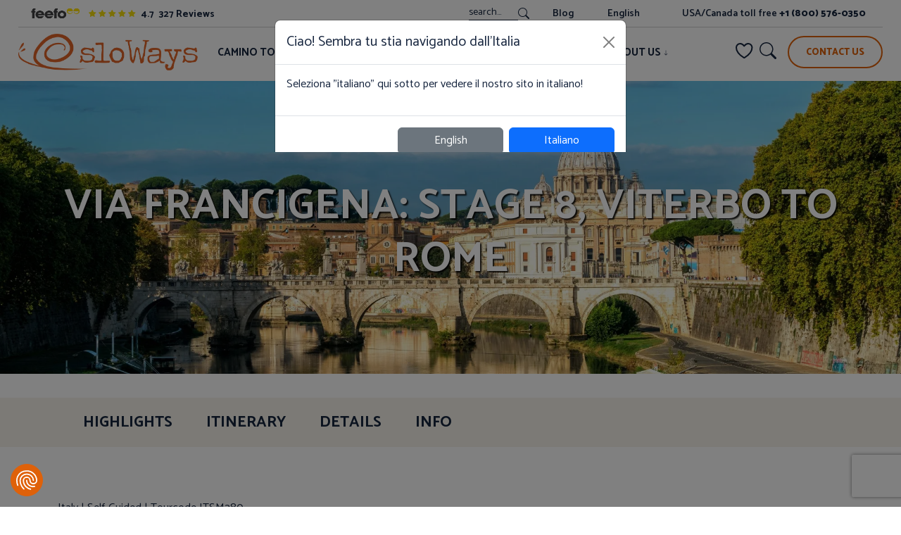

--- FILE ---
content_type: text/html; charset=UTF-8
request_url: https://www.sloways.eu/holidays-tours/via-francigena-viterbo-rome
body_size: 35692
content:
<!DOCTYPE html>
<html lang="en">
  <head>
    <meta charset="utf-8">
    <meta http-equiv="X-UA-Compatible" content="IE=edge">
    <meta http-equiv="content-language" content="en-us">
    <meta name="viewport" content="width=device-width, initial-scale=1">
    

	
  
<script>
window.dataLayer = window.dataLayer || [];
function gtag(){dataLayer.push(arguments);}
gtag('js', new Date());
</script>
  <script>(function(w,d,s,l,i){w[l]=w[l]||[];w[l].push({'gtm.start':new Date().getTime(),event:'gtm.js'});var f=d.getElementsByTagName(s)[0],j=d.createElement(s),dl=l!='dataLayer'?'&l='+l:'';j.async=true;j.src='https://www.googletagmanager.com/gtm.js?id='+i+dl;f.parentNode.insertBefore(j,f);})(window,document,'script','dataLayer','GTM-KTJ2GZF');</script>
    <title>Via Francigena Viterbo to Rome Pilgrimage | Walking to Rome SloWays</title>
	<meta name="keywords" content="Via Francigena Viterbo to Rome; from Viterbo to Rome; Via Francigena; Walking">
	 <meta name="description" content="Walk the Via Francigena Viterbo to Rome Pilgrimage — from medieval Viterbo to the Eternal City. Self-guided, luggage transfer and 24/7 support included. Begin your journey.">
	<meta name="web_author" content="Intakt B.V. Amsterdam">
		<link rel="author" href="/humans.txt" />
		<link rel="canonical" href="https://www.sloways.eu/holidays-tours/via-francigena-viterbo-rome" />
		<link rel="alternate" href="https://www.sloways.eu/holidays-tours/via-francigena-viterbo-rome" hreflang="en" /><link rel="alternate" href="https://www.sloways.eu/holidays-tours/via-francigena-viterbo-rome" hreflang="x-default" />	<link rel="alternate" href="https://www.sloways.eu/it/vacanza/via-francigena-viterbo-roma" hreflang="it" />	<link rel="alternate" href="https://www.sloways.eu/es/vacaciones/via-francigena-viterbo-roma" hreflang="es" />		<meta property="og:url"           content="https://www.sloways.eu/holidays-tours/via-francigena-viterbo-rome" />
	<meta property="og:type"          content="website" />
	<meta property="og:title"         content="Via Francigena Viterbo to Rome Pilgrimage | Walking to Rome" />
	<meta property="og:description"   content="Walk the Via Francigena Viterbo to Rome Pilgrimage — from medieval Viterbo to the Eternal City. Self-guided, luggage transfer and 24/7 support included. Begin your journey." />
	<meta property="og:image"         content="https://www.sloways.eu/upload/file/widgets/2118/8/1727946950_ITSM380-VIA-Via-Francigena-Sezione-8-da-Viterbo-a-Roma.jpg
  " />

	
        	<link rel="stylesheet" href="/min/?f=/css/site/vendor/bootstrap/bootstrap.min.css,/css/vendor/jquery-ui/smoothness/jquery-ui.min.css,/css/site/colors.css,/css/intakt/gdpr/cookie-consent.css,/css/site/style.css,/css/site/content.css,/css/site/hormenu.css,/css/site/itemcarousel.css,/css/site/itemgallery.css,/css/site/blog.css,/css/site/search.css,/css/site/share.css,/css/site/book.css,/css/site/tour_detail.css&ts=1768481724" type="text/css" />
	
	<link rel="preconnect" href="https://fonts.googleapis.com">
	<link rel="preconnect" href="https://fonts.gstatic.com" crossorigin>
	<link media="print" onload="this.onload=null;this.removeAttribute('media');" href='https://fonts.googleapis.com/css2?family=Catamaran:wght@400;600;700;800&display=swap' rel='stylesheet' type='text/css'>
	<link rel="icon" href="/favicon-32x32.ico" sizes="32x32">
	<link rel="icon" href="/favicon-48x48.ico" sizes="48x48">
	<link rel="icon" href="/favicon-192x192.ico" sizes="192x192">
	<link rel="icon" href="/favicon.ico" sizes="any">
	<link rel="apple-touch-icon" href="/apple-touch-icon.png">
	<link rel="manifest" href="/site.webmanifest">
	<meta name="theme-color" content="#ffffff">
	
		
	<script src="/min/?f=/js/vendor/jquery/jquery.3.5.1.min.js,/js/vendor/jquery/jquery-ui.min.js,/js/vendor/jquery/jquery-migrate-3.0.0.min.js,/js/site/vendor/bootstrap/bootstrap.bundle.min.js,/js/vendor/validate/jquery.validate.min.js&ts=1689595502" type="text/javascript"></script> 
	<script src="/min/?f=/js/vendor/js.cookie.js,/js/bootstrap3_prototype_noConflict.js,/js/site/copyrightimg.js,/js/site/menu.js,/js/site/hormenu.js,/js/site/itemcarousel.js,/js/site/scrollspy.js,/js/site/headercarousel.js,/js/site/searchform.js,/js/site/search.en.js,/js/site/favorites.js,/js/site/share.js,/js/vendor/browserLanguageDetector.js,/js/onerror2.js,/js/intakt/cms/lazyload.js,/js/intakt/cms/bubble-links.js,/js/intakt/gdpr/cookie-consent.js&ts=1766395932" type="text/javascript" defer></script> 
	<script>let onerrhash = '4de4f2470fb0ce97c6d8aa00e3f91ba1'</script>
							
    <!-- HTML5 shim and Respond.js for IE8 support of HTML5 elements and media queries -->
    <!-- WARNING: Respond.js doesn't work if you view the page via file:// -->
    <!--[if lt IE 9]>
      <script src="https://oss.maxcdn.com/html5shiv/3.7.2/html5shiv.min.js"></script>
      <script src="https://oss.maxcdn.com/respond/1.4.2/respond.min.js"></script>
    <![endif]-->
	
		<script>
  var _paq = window._paq = window._paq || [];
  _paq.push(['trackPageView']);
  _paq.push(['enableLinkTracking']);
  (function() {
    var u="//www.sloways.eu/matomo/";
    _paq.push(['setTrackerUrl', u+'matomo.php']);
    _paq.push(['setSiteId', '1']);
    var d=document, g=d.createElement('script'), s=d.getElementsByTagName('script')[0];
    g.async=true; g.src=u+'matomo.js'; s.parentNode.insertBefore(g,s);
  })();

  var _mtm = window._mtm = window._mtm || [];
  _mtm.push({'mtm.startTime': (new Date().getTime()), 'event': 'mtm.Start'});
  (function() {
    var d=document, g=d.createElement('script'), s=d.getElementsByTagName('script')[0];
    g.async=true; g.src='https://www.sloways.eu/matomo/js/container_GlNM42O9.js'; s.parentNode.insertBefore(g,s);
  })();

</script>
<!-- End Matomo Code -->
				<script>
	function gtag_report_conversion(url) {}
</script>
	<script type="application/ld+json">
{
  "@context": "http://schema.org",
  "@type": "Organization",
  "name": "Sloways",
  "url": "https://www.sloways.eu/",
  "logo": "https://www.sloways.eu/images/logo-sloways.png",
  "address": {
    "@type": "PostalAddress",
    "streetAddress": "Borgo Allegri 16R",
    "addressLocality": "Firenze",
    "postalCode": "50122",
    "addressCountry": "IT",
    "telephone": "+39 055 2340736"
  },
  "contactPoint": [{
    "@type": "ContactPoint",
    "telephone": "+39 055 2340736",
    "contactType": "customer service"
  },{
    "@type": "ContactPoint",
    "telephone": "+39 055 2340736",
    "contactType": "sales"
  }],
  "sameAs": [
    "https://www.instagram.com/sloways_travels/",
    "https://www.facebook.com/slowaystravel"
  ]
}
</script>
	<script type="text/javascript" src="https://api.feefo.com/api/javascript/sloways" async></script>
	               <script defer src="https://www.recaptcha.net/recaptcha/api.js?render=6LeWEH8hAAAAACs69j81oEz7Sdy1gk2y_eOdkvPU"></script>
       			  </head>
  <body class="tourdetail " data-pid="2118">
	<noscript><iframe src="https://www.googletagmanager.com/ns.html?id=GTM-KTJ2GZF" height="0" width="0" style="display:none;visibility:hidden"></iframe></noscript>				
		
		
		
					

	<nav id="navBar" class="navbar  fixed-top" data-state="initial">



<script>
document.addEventListener('DOMContentLoaded', function() {
    var carousel = new bootstrap.Carousel(document.getElementById('infoCarousel'), {
        interval: 3000,
        wrap: true
    });

    // if the carousel string has an url in it, make the whole string underlined instead of just the url 
    // var carouselItems = document.querySelectorAll('.infoCarouselContainer .carousel-item');

    // carouselItems.forEach(function(item) {
    //     var p = item.querySelector('p');
    
    //     if (p.querySelector('a')) {
    //         var wrapper = document.createElement('span');
    //         wrapper.style.textDecoration = 'underline';
            
    //         while (p.firstChild) {
    //             wrapper.appendChild(p.firstChild);
    //         }
    
    //         p.appendChild(wrapper);
    //     }
    // });
});
</script>	<div class="desktopMenu toprow d-none d-md-flex ">
		<div class="reviews" style="padding-left: calc(1.5rem * .5);">
											<a href="https://www.feefo.com/reviews/sloways" class="nodecorate" target="_feefo" style="color:var(--site-blue);">
<img src="/images/rating/logoFeefo-black.png" width="80" height="25" style="margin-right:5px">
<svg xmlns="http://www.w3.org/2000/svg" width="11" height="10" viewBox="0 0 11 10" fill="none"><path d="M10.1437 3.52128L7.00122 3.06505L5.59646 0.220085C5.5581 0.142191 5.49498 0.0791345 5.417 0.0408059C5.22145 -0.0556336 4.98382 0.0247327 4.88604 0.220085L3.48129 3.06505L0.338854 3.52128C0.252217 3.53365 0.173007 3.57445 0.112361 3.63627C0.0390436 3.71155 -0.00135761 3.81283 3.48353e-05 3.91785C0.00142728 4.02287 0.0444994 4.12305 0.119787 4.19636L2.39338 6.41076L1.85623 9.53763C1.84364 9.61037 1.85169 9.68517 1.87949 9.75357C1.90729 9.82197 1.95371 9.88121 2.0135 9.92459C2.07329 9.96797 2.14405 9.99375 2.21776 9.999C2.29146 10.0042 2.36517 9.98876 2.43051 9.9543L5.24125 8.47803L8.052 9.9543C8.12873 9.9951 8.21784 10.0087 8.30324 9.99386C8.5186 9.95677 8.6634 9.75276 8.62627 9.53763L8.08912 6.41076L10.3627 4.19636C10.4246 4.13578 10.4654 4.05665 10.4778 3.9701C10.5112 3.75373 10.3602 3.55343 10.1437 3.52128Z" fill="#F5DD0B"/></svg>
<svg xmlns="http://www.w3.org/2000/svg" width="11" height="10" viewBox="0 0 11 10" fill="none"><path d="M10.1437 3.52128L7.00122 3.06505L5.59646 0.220085C5.5581 0.142191 5.49498 0.0791345 5.417 0.0408059C5.22145 -0.0556336 4.98382 0.0247327 4.88604 0.220085L3.48129 3.06505L0.338854 3.52128C0.252217 3.53365 0.173007 3.57445 0.112361 3.63627C0.0390436 3.71155 -0.00135761 3.81283 3.48353e-05 3.91785C0.00142728 4.02287 0.0444994 4.12305 0.119787 4.19636L2.39338 6.41076L1.85623 9.53763C1.84364 9.61037 1.85169 9.68517 1.87949 9.75357C1.90729 9.82197 1.95371 9.88121 2.0135 9.92459C2.07329 9.96797 2.14405 9.99375 2.21776 9.999C2.29146 10.0042 2.36517 9.98876 2.43051 9.9543L5.24125 8.47803L8.052 9.9543C8.12873 9.9951 8.21784 10.0087 8.30324 9.99386C8.5186 9.95677 8.6634 9.75276 8.62627 9.53763L8.08912 6.41076L10.3627 4.19636C10.4246 4.13578 10.4654 4.05665 10.4778 3.9701C10.5112 3.75373 10.3602 3.55343 10.1437 3.52128Z" fill="#F5DD0B"/></svg>
<svg xmlns="http://www.w3.org/2000/svg" width="11" height="10" viewBox="0 0 11 10" fill="none"><path d="M10.1437 3.52128L7.00122 3.06505L5.59646 0.220085C5.5581 0.142191 5.49498 0.0791345 5.417 0.0408059C5.22145 -0.0556336 4.98382 0.0247327 4.88604 0.220085L3.48129 3.06505L0.338854 3.52128C0.252217 3.53365 0.173007 3.57445 0.112361 3.63627C0.0390436 3.71155 -0.00135761 3.81283 3.48353e-05 3.91785C0.00142728 4.02287 0.0444994 4.12305 0.119787 4.19636L2.39338 6.41076L1.85623 9.53763C1.84364 9.61037 1.85169 9.68517 1.87949 9.75357C1.90729 9.82197 1.95371 9.88121 2.0135 9.92459C2.07329 9.96797 2.14405 9.99375 2.21776 9.999C2.29146 10.0042 2.36517 9.98876 2.43051 9.9543L5.24125 8.47803L8.052 9.9543C8.12873 9.9951 8.21784 10.0087 8.30324 9.99386C8.5186 9.95677 8.6634 9.75276 8.62627 9.53763L8.08912 6.41076L10.3627 4.19636C10.4246 4.13578 10.4654 4.05665 10.4778 3.9701C10.5112 3.75373 10.3602 3.55343 10.1437 3.52128Z" fill="#F5DD0B"/></svg>
<svg xmlns="http://www.w3.org/2000/svg" width="11" height="10" viewBox="0 0 11 10" fill="none"><path d="M10.1437 3.52128L7.00122 3.06505L5.59646 0.220085C5.5581 0.142191 5.49498 0.0791345 5.417 0.0408059C5.22145 -0.0556336 4.98382 0.0247327 4.88604 0.220085L3.48129 3.06505L0.338854 3.52128C0.252217 3.53365 0.173007 3.57445 0.112361 3.63627C0.0390436 3.71155 -0.00135761 3.81283 3.48353e-05 3.91785C0.00142728 4.02287 0.0444994 4.12305 0.119787 4.19636L2.39338 6.41076L1.85623 9.53763C1.84364 9.61037 1.85169 9.68517 1.87949 9.75357C1.90729 9.82197 1.95371 9.88121 2.0135 9.92459C2.07329 9.96797 2.14405 9.99375 2.21776 9.999C2.29146 10.0042 2.36517 9.98876 2.43051 9.9543L5.24125 8.47803L8.052 9.9543C8.12873 9.9951 8.21784 10.0087 8.30324 9.99386C8.5186 9.95677 8.6634 9.75276 8.62627 9.53763L8.08912 6.41076L10.3627 4.19636C10.4246 4.13578 10.4654 4.05665 10.4778 3.9701C10.5112 3.75373 10.3602 3.55343 10.1437 3.52128Z" fill="#F5DD0B"/></svg>
<svg xmlns="http://www.w3.org/2000/svg" width="11" height="10" viewBox="0 0 11 10" fill="none"><path d="M10.1437 3.52128L7.00122 3.06505L5.59646 0.220085C5.5581 0.142191 5.49498 0.0791345 5.417 0.0408059C5.22145 -0.0556336 4.98382 0.0247327 4.88604 0.220085L3.48129 3.06505L0.338854 3.52128C0.252217 3.53365 0.173007 3.57445 0.112361 3.63627C0.0390436 3.71155 -0.00135761 3.81283 3.48353e-05 3.91785C0.00142728 4.02287 0.0444994 4.12305 0.119787 4.19636L2.39338 6.41076L1.85623 9.53763C1.84364 9.61037 1.85169 9.68517 1.87949 9.75357C1.90729 9.82197 1.95371 9.88121 2.0135 9.92459C2.07329 9.96797 2.14405 9.99375 2.21776 9.999C2.29146 10.0042 2.36517 9.98876 2.43051 9.9543L5.24125 8.47803L8.052 9.9543C8.12873 9.9951 8.21784 10.0087 8.30324 9.99386C8.5186 9.95677 8.6634 9.75276 8.62627 9.53763L8.08912 6.41076L10.3627 4.19636C10.4246 4.13578 10.4654 4.05665 10.4778 3.9701C10.5112 3.75373 10.3602 3.55343 10.1437 3.52128Z" fill="#F5DD0B"/></svg>
<span style="margin-left:5px; position:relative; top:2px">
4.7
<nobr>&nbsp;327 Reviews</nobr>
</span>
</a>
		</div>
		<ul class="items">
					<li class="hidden-xs hidden-sm" style="padding:0px 5px">
                                                <form class="navbar-form navbar-right" role="search" type="get" action="/holidays-tours" style="height:22px">
                                                        <div class="form-group" style="border:0px; border-radius:0px; width:90px; display:inline-block; color:#fff; cursor:pointer">
                                                                <input name="textSearch" type="text"  class="form-control" placeholder="search..."  aria-label="search" style="width:70px; border:0px; border-radius:0px; border-bottom:1px solid var(--site-blue); box-shadow:none; font-family:'Catamaran',sans-serif; font-size:14px; float:left; margin:0px; background-color:inherit; color:#fff">
								<svg class="magnifyingGlass" onclick="jQuery(this).closest('form').submit()" width="16" height="16" viewBox="0 0 10 10" fill="none" xmlns="http://www.w3.org/2000/svg">
									<g id="search">
										<path id="Union" d="M7.33885 6.46493C7.83307 5.79206 8.125 4.96137 8.125 4.0625C8.125 1.81884 6.30616 0 4.0625 0C1.81884 0 0 1.81884 0 4.0625C0 6.30616 1.81884 8.125 4.0625 8.125C4.96161 8.125 5.79251 7.83291 6.46547 7.33845L6.46493 7.33885C6.48336 7.36384 6.50389 7.38778 6.52652 7.4104L8.93306 9.81694C9.17714 10.061 9.57287 10.061 9.81694 9.81694C10.061 9.57287 10.061 9.17714 9.81694 8.93306L7.4104 6.52652C7.38778 6.50389 7.36384 6.48336 7.33885 6.46493ZM7.5 4.0625C7.5 5.96098 5.96098 7.5 4.0625 7.5C2.16402 7.5 0.625 5.96098 0.625 4.0625C0.625 2.16402 2.16402 0.625 4.0625 0.625C5.96098 0.625 7.5 2.16402 7.5 4.0625Z" fill="white"/>
									</g>
								</svg>
                                                                                                                        </div>

                                                 </form>
                        </li>
		
			<li><a href="/blog" title="">Blog</a></li>
		<li style="position:relative">
		<a onclick="jQuery(this).parent().find('.langMenu').slideToggle();" style="cursor:pointer">
			English			<svg width="0.5em" height="0.6em" viewBox="0 0 4 6" fill="none" xmlns="http://www.w3.org/2000/svg" style="float:right; margin-top:8px; margin-left:5px">
				<path id="arrow" fill-rule="evenodd" clip-rule="evenodd" d="M1.94118 0C2.0603 0 2.15686 0.095939 2.15686 0.214286L2.15686 5.26838L3.51415 3.91991C3.59838 3.83622 3.73495 3.83622 3.81918 3.91991C3.90341 4.00359 3.90341 4.13927 3.81918 4.22295L2.09369 5.93724C2.00946 6.02092 1.87289 6.02092 1.78866 5.93724L0.063173 4.22295C-0.0210577 4.13927 -0.0210577 4.00359 0.063173 3.91991C0.147404 3.83622 0.283969 3.83622 0.3682 3.91991L1.72549 5.26838L1.72549 0.214286C1.72549 0.095939 1.82206 0 1.94118 0Z" fill="white"/>
			</svg>
		</a>
		<div class="langMenu" >
			<a href="/it/vacanza/via-francigena-viterbo-roma"  onclick="try { Cookies.set('langid', 51, { expires: 30, path: '/' }); document.location.href='/it/vacanza/via-francigena-viterbo-roma'; return false } catch (e) { } ">Italiano</a>
			<a href="/es/vacaciones/via-francigena-viterbo-roma"  onclick="try { Cookies.set('langid', 27, { expires: 30, path: '/' }); document.location.href='/es/vacaciones/via-francigena-viterbo-roma'; return false } catch (e) { } ">Espa&ntilde;ol</a>
			<a href="/holidays-tours/via-francigena-viterbo-rome"  onclick="try { Cookies.set('langid', 1, { expires: 30, path: '/' }); document.location.href='/holidays-tours/via-francigena-viterbo-rome'; return false } catch (e) { }">English</a>
		</div>
	</li>
	<li style="position:relative">
		                                <div class="phoneBtn" id="phoneBtn">
                                        <a href="tel:+18005760350">
						                                                USA/Canada toll free <strong>+1 (800) 576-0350</strong> 

                                        </a>
                                </div>
                                                                                                	</li>
		</ul>
	</div>
	<div class="container-fluid">
		<a class="navbar-brand initial" href="/" title="sloways"><img src="/images/site/logo-sloways-white.png" alt="sloways"  width="819" height="168" /></a>
		<a class="navbar-brand scrolled" href="/" title="sloways"><img src="/images/site/logo-sloways-orange.png" alt="sloways"  width="819" height="168" /></a>
		<button class="navbar-toggler d-md-none " type="button" data-bs-toggle="offcanvas" data-bs-target="#offcanvasMobile" aria-label="Navbar" aria-controls="offcanvasMobile">
      <svg class="bi" width="32" height="32" fill="currentColor">
		<use xlink:href="/images/site/icons/bootstrap-icons-1.9.1/bootstrap-icons.svg#filter-right"/>
		</svg>
    </button>
	
    <div class="offcanvas offcanvas-end d-md-none" tabindex="-1" id="offcanvasMobile" aria-labelledby="offcanvasNavbarLabel">
      <div class="offcanvas-header">
        <h5 class="offcanvas-title" id=""><a class="navbar-brand" href="/" title="sloways"><img src="/images/site/logo-sloways-orange.png" alt="sloways" width="819" height="168" /></a></h5>
        <button type="button" class="btn-close" data-bs-dismiss="offcanvas" aria-label="Close"></button>
      </div>
	  
      <div class="offcanvas-body mobileMenu">
        <ul class="navbar-nav justify-content-end flex-grow-1 pe-3">
		
			<li class="nav-item">
			<a href="/camino-pilgrimage" class="d-none">Camino Tours</a>
<a class="default" data-bs-toggle="collapse" href="#itemsWalkingMobile" role="button" aria-expanded="false" aria-controls="itemsWalkingMobile">
	Camino Tours
	<svg class="bi default" width="32" height="32" fill="currentColor">
		<use xlink:href="/images/site/icons/bootstrap-icons-1.9.1/bootstrap-icons.svg#arrow-right"/>
	</svg>
	<svg class="bi active" width="32" height="32" fill="currentColor">
		<use xlink:href="/images/site/icons/bootstrap-icons-1.9.1/bootstrap-icons.svg#arrow-down"/>
	</svg>
</a>

<ul class="collapse" id="itemsWalkingMobile">
	<li>
		<a  class="default" data-bs-toggle="collapse" href="#" data-bs-target=".itemsItalyMobile" role="button" aria-expanded="false" aria-controls="itemsItalyMobile" title="">
			Italy
			<svg class="bi default" width="32" height="32" fill="currentColor">
				<use xlink:href="/images/site/icons/bootstrap-icons-1.9.1/bootstrap-icons.svg#arrow-right"/>
			</svg>
			<svg class="bi active" width="32" height="32" fill="currentColor">
				<use xlink:href="/images/site/icons/bootstrap-icons-1.9.1/bootstrap-icons.svg#arrow-down"/>
			</svg>
		</a>

		<p class="collapse listDescription itemsItalyMobile">
			<p>From Via Francigena to Via degli Dei, discover Italy's most popular Cammini&nbsp;</p>

		</p>

		<ul class="collapse items itemsItalyMobile" >
			<li><a class="" href="/camino-pilgrimage/camino-saint-benedict" title="">Camino Saint Benedict</a></li>
<li><a class="" href="/camino-pilgrimage/via-francigena-road-to-rome" title="">Via Francigena</a></li>
<li><a class="" href="/camino-pilgrimage/tuscany-st-francis-way" title="">St Francis Way</a></li>
<li><a class="" href="/camino-pilgrimage/tuscany-via-degli-dei" title="">Via degli Dei</a></li>
<li><a class="" href="/camino-pilgrimage/camino-dei-borghi-silenti" title="">Cammino dei Borghi Silenti</a></li>
<li><a class="" href="/camino-pilgrimage/puglia-way-to-matera" title="">Way to Matera</a></li>
<li><a class="" href="/camino-pilgrimage/sicily-magna-via-francigena" title="">Magna Via Francigena - Sicily</a></li>
<li><a class="" href="/camino-pilgrimage/camino-de-santiago" title="">Camino De Santiago</a></li>
<li><a class="" href="/camino-pilgrimage/piedmont-cammino-di-oropa" title="">Cammino di Oropa</a></li>
<li><a class="" href="/camino-pilgrimage/italian-alps-via-romea-germanica" title="">Via Romea Germanica</a></li>

<li class="mobile-text-align-right view-all">
	<a data-mp href="/holidays-tours?theme_id[]=10&iso=IT" title="">
		View all routes
		<svg class="bi default" width="32" height="32" fill="var(--site-orange)">
			<use xlink:href="/images/site/icons/bootstrap-icons-1.9.1/bootstrap-icons.svg#arrow-right"/>
		</svg>
	</a>
</li>
		</ul>
	</li>
	<li>
		<a  class="default" data-bs-toggle="collapse" href="#" data-bs-target=".itemsForeignMobile" role="button" aria-expanded="false" aria-controls="itemsForeignMobile" title="">
			All Caminos
			<svg class="bi default" width="32" height="32" fill="currentColor">
				<use xlink:href="/images/site/icons/bootstrap-icons-1.9.1/bootstrap-icons.svg#arrow-right"/>
			</svg>
			<svg class="bi active" width="32" height="32" fill="currentColor">
				<use xlink:href="/images/site/icons/bootstrap-icons-1.9.1/bootstrap-icons.svg#arrow-down"/>
			</svg>
		</a>

		<p class="collapse listDescription itemsForeignMobile">
			<p>Europe's most popular long distance trails, from Camino the Santiago to the Menalon Trail in Greece&nbsp;</p>

		</p>

		<ul class="collapse items itemsForeignMobile" >
			<li><a class="" href="/camino-pilgrimage/pieterpad" title="">Pieterpad</a></li>
<li><a class="" href="/camino-pilgrimage/via-francigena-road-to-rome" title="">Via Francigena</a></li>
<li><a class="" href="/camino-pilgrimage/st-olav-way" title="">St. Olav Way</a></li>
<li><a class="" href="/camino-pilgrimage/camino-de-santiago" title="">Camino di Santiago</a></li>

<li class="mobile-text-align-right view-all">
	<a data-mp href="/camino-pilgrimage" title="">
		View all routes
		<svg class="bi default" width="32" height="32" fill="var(--site-orange)">
			<use xlink:href="/images/site/icons/bootstrap-icons-1.9.1/bootstrap-icons.svg#arrow-right"/>
		</svg>
	</a>
</li>
		</ul>
	</li>
</ul>
			</li>
			<li class="nav-item">
			<a href="/destinations" class="d-none">Destinations</a>
<a class="default" data-bs-toggle="collapse" href="#itemsDestinationMobile" role="button" aria-expanded="false" aria-controls="itemsDestinationMobile">
	Destinations
	<svg class="bi default" width="32" height="32" fill="currentColor">
		<use xlink:href="/images/site/icons/bootstrap-icons-1.9.1/bootstrap-icons.svg#arrow-right"/>
	</svg>
	<svg class="bi active" width="32" height="32" fill="currentColor">
		<use xlink:href="/images/site/icons/bootstrap-icons-1.9.1/bootstrap-icons.svg#arrow-down"/>
	</svg>
</a>

<ul class="collapse" id="itemsDestinationMobile">
	<li>
				
											<ul style="margin-bottom:15px">
				<li>
					<a data-mp href="/destinations/europe/holidays-in-italy"><span
							class="title">Italy</span></a>
				</li>
																											<li>
									<a style="font-weight:normal; text-transform:initial" data-mp
										href="/destinations/europe/holidays-in-italy/tuscany-florence">Tuscany & Umbria</a>
								</li>
																																																<li>
									<a style="font-weight:normal; text-transform:initial" data-mp
										href="/destinations/europe/holidays-in-italy/cinque-terre">Cinque Terre & Liguria</a>
								</li>
																																																<li>
									<a style="font-weight:normal; text-transform:initial" data-mp
										href="/destinations/europe/holidays-in-italy/dolomites">Dolomites & Alps</a>
								</li>
																																																<li>
									<a style="font-weight:normal; text-transform:initial" data-mp
										href="/destinations/europe/holidays-in-italy/italian-lakes">Lake Como & Lake Iseo</a>
								</li>
																																																<li>
									<a style="font-weight:normal; text-transform:initial" data-mp
										href="/destinations/europe/holidays-in-italy/amalfi-coast"> Amalfi Coast & Sorrento</a>
								</li>
																																																<li>
									<a style="font-weight:normal; text-transform:initial" data-mp
										href="/destinations/europe/holidays-in-italy/puglia">Puglia & Matera</a>
								</li>
																																																<li>
									<a style="font-weight:normal; text-transform:initial" data-mp
										href="/destinations/europe/holidays-in-italy/sardinia">Sardinia</a>
								</li>
																																																<li>
									<a style="font-weight:normal; text-transform:initial" data-mp
										href="/destinations/europe/holidays-in-italy/sicily">Sicily</a>
								</li>
																																																<li>
									<a style="font-weight:normal; text-transform:initial" data-mp
										href="/destinations/europe/holidays-in-italy/piedmont">Piedmont & Barolo</a>
								</li>
																																																<li>
									<a style="font-weight:normal; text-transform:initial" data-mp
										href="/destinations/europe/holidays-in-italy/southern-italy">Southern Italy</a>
								</li>
																																																<li>
									<a style="font-weight:normal; text-transform:initial" data-mp
										href="/destinations/europe/holidays-in-italy/northern-italy">Northern Italy </a>
								</li>
																																																											</ul>
						
											</li>
			<li>
										<ul style="margin-bottom:15px">
				<li>
					<a data-mp href="/destinations/europe/holidays-in-spain"><span
							class="title">Spain</span></a>
				</li>
																																																																																																																																																				</ul>
						
											<ul style="margin-bottom:15px">
				<li>
					<a data-mp href="/destinations/europe/holidays-in-switzerland"><span
							class="title">Switzerland</span></a>
				</li>
																																																																																																																																									</ul>
						
											<ul style="margin-bottom:15px">
				<li>
					<a data-mp href="/destinations/europe/holidays-in-albania"><span
							class="title">Albania</span></a>
				</li>
																																																																																																																																									</ul>
						
											<ul style="margin-bottom:15px">
				<li>
					<a data-mp href="/destinations/europe/holidays-in-austria"><span
							class="title">Austria</span></a>
				</li>
																																																																																																																																									</ul>
						
											<ul style="margin-bottom:15px">
				<li>
					<a data-mp href="/destinations/europe/holidays-in-france"><span
							class="title">France</span></a>
				</li>
																																																																																																																																									</ul>
						
						
											<ul style="margin-bottom:15px">
				<li>
					<a data-mp href="/destinations/europe/holidays-in-greece"><span
							class="title">Greece</span></a>
				</li>
																																																																																																																																									</ul>
						
											<ul style="margin-bottom:15px">
				<li>
					<a data-mp href="/destinations/europe/holidays-in-ireland"><span
							class="title">Ireland</span></a>
				</li>
																																																																																																																																									</ul>
						
											<ul style="margin-bottom:15px">
				<li>
					<a data-mp href="/destinations/europe/holidays-in-iceland"><span
							class="title">Iceland</span></a>
				</li>
																																																																																																																																									</ul>
						
											<ul style="margin-bottom:15px">
				<li>
					<a data-mp href="/destinations/europe/holidays-in-malta"><span
							class="title">Malta</span></a>
				</li>
																																																																																																																																									</ul>
						
											<ul style="margin-bottom:15px">
				<li>
					<a data-mp href="/destinations/europe/holidays-in-netherlands"><span
							class="title">Netherlands</span></a>
				</li>
																																																																																																																																									</ul>
						
											<ul style="margin-bottom:15px">
				<li>
					<a data-mp href="/destinations/europe/holidays-in-norway"><span
							class="title">Norway</span></a>
				</li>
																																																																																																																																									</ul>
						
											</li>
			<li>
										<ul style="margin-bottom:15px">
				<li>
					<a data-mp href="/destinations/europe/holidays-in-portugal"><span
							class="title">Portugal</span></a>
				</li>
																																																																																																																																									</ul>
			</li></ul>

			</li>
			<li class="nav-item">
			
			</li>
			<li class="nav-item">
			<a href="/be-inspired" class="d-none">Inspiration</a>
<a class="default" data-bs-toggle="collapse" href="#itemsRouteMobile" role="button" aria-expanded="false" aria-controls="itemsRouteMobile">
        Inspiration
        <svg class="bi default" width="32" height="32" fill="currentColor">
                <use xlink:href="/images/site/icons/bootstrap-icons-1.9.1/bootstrap-icons.svg#arrow-right"/>
        </svg>
        <svg class="bi active" width="32" height="32" fill="currentColor">
                <use xlink:href="/images/site/icons/bootstrap-icons-1.9.1/bootstrap-icons.svg#arrow-down"/>
        </svg>
</a>

<ul class="collapse" id="itemsRouteMobile">
	<li>
		<a class="default" data-bs-toggle="collapse" href="#" data-bs-target=".itemsToursRecommendedMobile" role="button" aria-expanded="false" aria-controls="itemsToursRecommendedMobile" title="">
			Recommended 

                        <svg class="bi default" width="32" height="32" fill="currentColor">
                                <use xlink:href="/images/site/icons/bootstrap-icons-1.9.1/bootstrap-icons.svg#arrow-right"/>
                        </svg>
                        <svg class="bi active" width="32" height="32" fill="currentColor">
                                <use xlink:href="/images/site/icons/bootstrap-icons-1.9.1/bootstrap-icons.svg#arrow-down"/>
                        </svg>
                </a>
                <ul class="collapse items itemsToursRecommendedMobile" >
			<li>	<a class="linkElement" data-mp href="/be-inspired/classic-routes-walking-hiking">Classic Routes </a></li>
<li>	<a class="linkElement" data-mp href="/be-inspired/mountain-walking-italy">Mountains </a></li>
<li>	<a class="linkElement" data-mp href="/be-inspired/spring-autumn-walking-hiking">Spring & Autumn </a></li>
<li>	<a class="linkElement" data-mp href="/be-inspired/easier-walking-hiking">Easier Trips</a></li>
<li>	</li>
<li class="mobile-text-align-right view-all">
	<a href="/holidays-tours?" title="">
		View all routes
		<svg class="bi default" width="32" height="32" fill="var(--site-orange)">
			<use xlink:href="/images/site/icons/bootstrap-icons-1.9.1/bootstrap-icons.svg#arrow-right"/>
		</svg>
	</a>
</li>
		</ul>
	</li>
	<li>
		<a class="default" data-bs-toggle="collapse" href="#" data-bs-target=".itemsToursPopularMobile" role="button" aria-expanded="false" aria-controls="itemsToursPopularMobile" title="">
			Best Sellers 

                        <svg class="bi default" width="32" height="32" fill="currentColor">
                                <use xlink:href="/images/site/icons/bootstrap-icons-1.9.1/bootstrap-icons.svg#arrow-right"/>
                        </svg>
                        <svg class="bi active" width="32" height="32" fill="currentColor">
                                <use xlink:href="/images/site/icons/bootstrap-icons-1.9.1/bootstrap-icons.svg#arrow-down"/>
                        </svg>
                </a>
                <ul class="collapse items itemsToursPopularMobile" >
			<li>	<a class="linkElement" data-mp href="/holidays-tours/heart-tuscan-via-francigena-san-miniato-buonconvento">The Heart of Via Francigena</a></li>
<li>	<a class="linkElement" data-mp href="/holidays-tours/coastal-walk-salento-puglia">Salento Coastal Route </a></li>
<li>	<a class="linkElement" data-mp href="/holidays-tours/amalfi-coast-capri-island">Amalfi Coast & Capri </a></li>
<li>	<a class="linkElement" data-mp href="/camino-pilgrimage/tuscany-via-degli-dei">Via degli Dei, Bologna to Florence</a></li>
<li>	<a class="linkElement" data-mp href="/holidays-tours/camino-de-santiago-sarria">Camino de Santiago, last 100km </a></li>
<li class="mobile-text-align-right view-all">
	<a data-mp href="/holidays-tours?" title="">
		View all routes
		<svg class="bi default" width="32" height="32" fill="var(--site-orange)">
			<use xlink:href="/images/site/icons/bootstrap-icons-1.9.1/bootstrap-icons.svg#arrow-right"/>
		</svg>
	</a>
</li>
		</ul>
	</li>
	<li>
		<a class="default" data-bs-toggle="collapse" href="#" data-bs-target=".itemsToursInspirationMobile" role="button" aria-expanded="false" aria-controls="itemsToursInspirationMobile" title="">
			Be inspired 

                        <svg class="bi default" width="32" height="32" fill="currentColor">
                                <use xlink:href="/images/site/icons/bootstrap-icons-1.9.1/bootstrap-icons.svg#arrow-right"/>
                        </svg>
                        <svg class="bi active" width="32" height="32" fill="currentColor">
                                <use xlink:href="/images/site/icons/bootstrap-icons-1.9.1/bootstrap-icons.svg#arrow-down"/>
                        </svg>
                </a>
                <ul class="collapse items itemsToursInspirationMobile" >
			<div class="container">
                                  </div>
		</ul>
	</li>
</ul>
			</li>
			<li class="nav-item">
			<a href="/" class="d-none">About us</a>
<a class="default" data-bs-toggle="collapse" href="#itemsAboutMobile" role="button" aria-expanded="false" aria-controls="itemsAboutMobile">
	About us
	<svg class="bi default" width="32" height="32" fill="currentColor">
		<use xlink:href="/images/site/icons/bootstrap-icons-1.9.1/bootstrap-icons.svg#arrow-right"/>
	</svg>
	<svg class="bi active" width="32" height="32" fill="currentColor">
		<use xlink:href="/images/site/icons/bootstrap-icons-1.9.1/bootstrap-icons.svg#arrow-down"/>
	</svg>
</a>

<ul class="collapse" id="itemsAboutMobile">
	<li>
	<ul>
		<li class="listDescription">
			<span class="title">About us</span>
		</li>
		<li>	<a class="linkElement" data-mp href="/about-us">Our story and values </a></li>
		<li>	<a class="linkElement" data-mp href="/about-us/our-team">Our Team </a></li>
		<li>	<a class="linkElement" data-mp href="/about-us/in-the-press">Reviews</a></li>
		<li>	<a class="linkElement" data-mp href="/about-us/faqs">FAQs</a></li>
		<li>	<a class="linkElement" data-mp href="/blog">Blog</a></li>
	</ul>
</li>

<li>
	<ul>
		<li class="listDescription">
			<span class="title">Sustainability</span>
		</li>
		<li>	<a class="linkElement" data-mp href="/about-us/our-sustainability-journey">Our Journey</a></li>
		<li>	<a class="linkElement" data-mp href="/about-us/sustainability-policy">Our Sustainability Policy </a></li>
		<li>	<a class="linkElement" data-mp href="/blog/official-travelife-certified">Travelife Certification </a></li>
		<li>	<a class="linkElement" data-mp href="/about-us/sustainability">Our Projects </a></li>
		<li>	</li>
	</ul>
</li>

<li>
	<ul>
		<li class="listDescription">
			<span class="title">Our holidays</span>
		</li>
		<li>	<a class="linkElement" data-mp href="/about-us/difficuty-levels">Our Activity Grades</a></li>
		<li>	<a class="linkElement" data-mp href="/about-us/information-material">Information Material </a></li>
		<li>	<a class="linkElement" data-mp href="/about-us/navigational-app">SloWays App </a></li>
		<li>	<a class="linkElement" data-mp href="/about-us/luggage-transfer">Luggage Transfer </a></li>
		<li>	<a class="linkElement" data-mp href="/about-us/our-guides">Our Guides </a></li>
	</ul>
</li>

<li>
	<ul>
		<li class="listDescription">
			<span class="title">Book with Us</span>
		</li>
		<li>	<a class="linkElement" data-mp href="/about-us/how-to-book">How to Book </a></li>
		<li>	<a class="linkElement" data-mp href="/about-us/book-with-confidence">Book with Confidence </a></li>
		<li>	<a class="linkElement" data-mp href="/about-us/general-conditions">Terms and Conditions </a></li>
		<li>	</li>
		<li>	</li>
	</ul>
</li>
</ul>
			</li>
		  
		  
			<li><a href="/blog" title="">Blog</a></li>
		<li style="position:relative">
		<a onclick="jQuery(this).parent().find('.langMenu').slideToggle();" style="cursor:pointer">
			English			<svg width="0.5em" height="0.6em" viewBox="0 0 4 6" fill="none" xmlns="http://www.w3.org/2000/svg" style="float:right; margin-top:8px; margin-left:5px">
				<path id="arrow" fill-rule="evenodd" clip-rule="evenodd" d="M1.94118 0C2.0603 0 2.15686 0.095939 2.15686 0.214286L2.15686 5.26838L3.51415 3.91991C3.59838 3.83622 3.73495 3.83622 3.81918 3.91991C3.90341 4.00359 3.90341 4.13927 3.81918 4.22295L2.09369 5.93724C2.00946 6.02092 1.87289 6.02092 1.78866 5.93724L0.063173 4.22295C-0.0210577 4.13927 -0.0210577 4.00359 0.063173 3.91991C0.147404 3.83622 0.283969 3.83622 0.3682 3.91991L1.72549 5.26838L1.72549 0.214286C1.72549 0.095939 1.82206 0 1.94118 0Z" fill="white"/>
			</svg>
		</a>
		<div class="langMenu" >
			<a href="/it/vacanza/via-francigena-viterbo-roma"  onclick="try { Cookies.set('langid', 51, { expires: 30, path: '/' }); document.location.href='/it/vacanza/via-francigena-viterbo-roma'; return false } catch (e) { } ">Italiano</a>
			<a href="/es/vacaciones/via-francigena-viterbo-roma"  onclick="try { Cookies.set('langid', 27, { expires: 30, path: '/' }); document.location.href='/es/vacaciones/via-francigena-viterbo-roma'; return false } catch (e) { } ">Espa&ntilde;ol</a>
			<a href="/holidays-tours/via-francigena-viterbo-rome"  onclick="try { Cookies.set('langid', 1, { expires: 30, path: '/' }); document.location.href='/holidays-tours/via-francigena-viterbo-rome'; return false } catch (e) { }">English</a>
		</div>
	</li>
	<li style="position:relative">
		                                <div class="phoneBtn" id="phoneBtn">
                                        <a href="tel:+18005760350">
						                                                USA/Canada toll free <strong>+1 (800) 576-0350</strong> 

                                        </a>
                                </div>
                                                                                                	</li>

			<li class="nav-item">
				<a href="/contact-us" title="">CONTACT US</a>
			</li>
      </div>
    </div>
		<div class="desktopMenu d-none d-md-flex ">

<ul class="nav desktopCategories">

  <li class="nav-item">
    <a data-mp href="/camino-pilgrimage" title="Camino Tours" class="navbar-toggler d-none d-md-inline" type="button" data-bs-toggle="offcanvas" data-bs-target="#menuWalkingDesktop" aria-controls="menuWalkingDesktop">
		Camino Tours
		<svg class="bi active">
			<use xlink:href="/images/site/icons/bootstrap-icons-1.9.1/bootstrap-icons.svg#arrow-down"/>
		</svg>
	</a>
  </li>
  
  <li class="nav-item">
    <a data-mp href="/destinations" title="Destinations" class="navbar-toggler d-none d-md-inline" type="button" data-bs-toggle="offcanvas" data-bs-target="#menuDestinationDesktop" aria-controls="menuDestinationDesktop">
		Destinations
		<svg class="bi active">
				<use xlink:href="/images/site/icons/bootstrap-icons-1.9.1/bootstrap-icons.svg#arrow-down"/>
		</svg>
	</a>
  </li>

  <li class="nav-item">
    <a data-mp href="/holiday-types" title="Type of Tour" class="navbar-toggler d-none d-md-inline" type="button" data-bs-toggle="offcanvas" data-bs-target="#menuTourtypeDesktop" aria-controls="menuTourtypeDesktop">
		Type of Tour
		<svg class="bi active">
				<use xlink:href="/images/site/icons/bootstrap-icons-1.9.1/bootstrap-icons.svg#arrow-down"/>
		</svg>
	</a>
  </li>
  
  <li class="nav-item">
    <a data-mp href="/be-inspired" title="Inspiration" class="navbar-toggler d-none d-md-inline" type="button" data-bs-toggle="offcanvas" data-bs-target="#menuToursDesktop" aria-controls="menuToursDesktop">
		Inspiration
		<svg class="bi active">
			<use xlink:href="/images/site/icons/bootstrap-icons-1.9.1/bootstrap-icons.svg#arrow-down"/>
		</svg>
	</a>
  </li>
  
  <li class="nav-item">
    <a data-mp href="/" title="About us" class="navbar-toggler d-none d-md-inline" type="button" data-bs-toggle="offcanvas" data-bs-target="#menuAboutDesktop" aria-controls="menuAboutDesktop">
		About us
		<svg class="bi active">
			<use xlink:href="/images/site/icons/bootstrap-icons-1.9.1/bootstrap-icons.svg#arrow-down"/>
		</svg>
	</a>
  </li>

</ul>


<div class="offcanvas offcanvas-top catMenuDesktop d-none d-md-inline" tabindex="-1" id="menuWalkingDesktop" aria-labelledby="menuWalkingDesktop">
	

		<div class="top">
			<div class="reviews" style="padding-left: calc(1.5rem * .5);">
						<a href="https://www.feefo.com/reviews/sloways" class="nodecorate" target="_feefo" style="color:var(--site-blue);">
<img src="/images/rating/logoFeefo-black.png" width="80" height="25" style="margin-right:5px">
<svg xmlns="http://www.w3.org/2000/svg" width="11" height="10" viewBox="0 0 11 10" fill="none"><path d="M10.1437 3.52128L7.00122 3.06505L5.59646 0.220085C5.5581 0.142191 5.49498 0.0791345 5.417 0.0408059C5.22145 -0.0556336 4.98382 0.0247327 4.88604 0.220085L3.48129 3.06505L0.338854 3.52128C0.252217 3.53365 0.173007 3.57445 0.112361 3.63627C0.0390436 3.71155 -0.00135761 3.81283 3.48353e-05 3.91785C0.00142728 4.02287 0.0444994 4.12305 0.119787 4.19636L2.39338 6.41076L1.85623 9.53763C1.84364 9.61037 1.85169 9.68517 1.87949 9.75357C1.90729 9.82197 1.95371 9.88121 2.0135 9.92459C2.07329 9.96797 2.14405 9.99375 2.21776 9.999C2.29146 10.0042 2.36517 9.98876 2.43051 9.9543L5.24125 8.47803L8.052 9.9543C8.12873 9.9951 8.21784 10.0087 8.30324 9.99386C8.5186 9.95677 8.6634 9.75276 8.62627 9.53763L8.08912 6.41076L10.3627 4.19636C10.4246 4.13578 10.4654 4.05665 10.4778 3.9701C10.5112 3.75373 10.3602 3.55343 10.1437 3.52128Z" fill="#F5DD0B"/></svg>
<svg xmlns="http://www.w3.org/2000/svg" width="11" height="10" viewBox="0 0 11 10" fill="none"><path d="M10.1437 3.52128L7.00122 3.06505L5.59646 0.220085C5.5581 0.142191 5.49498 0.0791345 5.417 0.0408059C5.22145 -0.0556336 4.98382 0.0247327 4.88604 0.220085L3.48129 3.06505L0.338854 3.52128C0.252217 3.53365 0.173007 3.57445 0.112361 3.63627C0.0390436 3.71155 -0.00135761 3.81283 3.48353e-05 3.91785C0.00142728 4.02287 0.0444994 4.12305 0.119787 4.19636L2.39338 6.41076L1.85623 9.53763C1.84364 9.61037 1.85169 9.68517 1.87949 9.75357C1.90729 9.82197 1.95371 9.88121 2.0135 9.92459C2.07329 9.96797 2.14405 9.99375 2.21776 9.999C2.29146 10.0042 2.36517 9.98876 2.43051 9.9543L5.24125 8.47803L8.052 9.9543C8.12873 9.9951 8.21784 10.0087 8.30324 9.99386C8.5186 9.95677 8.6634 9.75276 8.62627 9.53763L8.08912 6.41076L10.3627 4.19636C10.4246 4.13578 10.4654 4.05665 10.4778 3.9701C10.5112 3.75373 10.3602 3.55343 10.1437 3.52128Z" fill="#F5DD0B"/></svg>
<svg xmlns="http://www.w3.org/2000/svg" width="11" height="10" viewBox="0 0 11 10" fill="none"><path d="M10.1437 3.52128L7.00122 3.06505L5.59646 0.220085C5.5581 0.142191 5.49498 0.0791345 5.417 0.0408059C5.22145 -0.0556336 4.98382 0.0247327 4.88604 0.220085L3.48129 3.06505L0.338854 3.52128C0.252217 3.53365 0.173007 3.57445 0.112361 3.63627C0.0390436 3.71155 -0.00135761 3.81283 3.48353e-05 3.91785C0.00142728 4.02287 0.0444994 4.12305 0.119787 4.19636L2.39338 6.41076L1.85623 9.53763C1.84364 9.61037 1.85169 9.68517 1.87949 9.75357C1.90729 9.82197 1.95371 9.88121 2.0135 9.92459C2.07329 9.96797 2.14405 9.99375 2.21776 9.999C2.29146 10.0042 2.36517 9.98876 2.43051 9.9543L5.24125 8.47803L8.052 9.9543C8.12873 9.9951 8.21784 10.0087 8.30324 9.99386C8.5186 9.95677 8.6634 9.75276 8.62627 9.53763L8.08912 6.41076L10.3627 4.19636C10.4246 4.13578 10.4654 4.05665 10.4778 3.9701C10.5112 3.75373 10.3602 3.55343 10.1437 3.52128Z" fill="#F5DD0B"/></svg>
<svg xmlns="http://www.w3.org/2000/svg" width="11" height="10" viewBox="0 0 11 10" fill="none"><path d="M10.1437 3.52128L7.00122 3.06505L5.59646 0.220085C5.5581 0.142191 5.49498 0.0791345 5.417 0.0408059C5.22145 -0.0556336 4.98382 0.0247327 4.88604 0.220085L3.48129 3.06505L0.338854 3.52128C0.252217 3.53365 0.173007 3.57445 0.112361 3.63627C0.0390436 3.71155 -0.00135761 3.81283 3.48353e-05 3.91785C0.00142728 4.02287 0.0444994 4.12305 0.119787 4.19636L2.39338 6.41076L1.85623 9.53763C1.84364 9.61037 1.85169 9.68517 1.87949 9.75357C1.90729 9.82197 1.95371 9.88121 2.0135 9.92459C2.07329 9.96797 2.14405 9.99375 2.21776 9.999C2.29146 10.0042 2.36517 9.98876 2.43051 9.9543L5.24125 8.47803L8.052 9.9543C8.12873 9.9951 8.21784 10.0087 8.30324 9.99386C8.5186 9.95677 8.6634 9.75276 8.62627 9.53763L8.08912 6.41076L10.3627 4.19636C10.4246 4.13578 10.4654 4.05665 10.4778 3.9701C10.5112 3.75373 10.3602 3.55343 10.1437 3.52128Z" fill="#F5DD0B"/></svg>
<svg xmlns="http://www.w3.org/2000/svg" width="11" height="10" viewBox="0 0 11 10" fill="none"><path d="M10.1437 3.52128L7.00122 3.06505L5.59646 0.220085C5.5581 0.142191 5.49498 0.0791345 5.417 0.0408059C5.22145 -0.0556336 4.98382 0.0247327 4.88604 0.220085L3.48129 3.06505L0.338854 3.52128C0.252217 3.53365 0.173007 3.57445 0.112361 3.63627C0.0390436 3.71155 -0.00135761 3.81283 3.48353e-05 3.91785C0.00142728 4.02287 0.0444994 4.12305 0.119787 4.19636L2.39338 6.41076L1.85623 9.53763C1.84364 9.61037 1.85169 9.68517 1.87949 9.75357C1.90729 9.82197 1.95371 9.88121 2.0135 9.92459C2.07329 9.96797 2.14405 9.99375 2.21776 9.999C2.29146 10.0042 2.36517 9.98876 2.43051 9.9543L5.24125 8.47803L8.052 9.9543C8.12873 9.9951 8.21784 10.0087 8.30324 9.99386C8.5186 9.95677 8.6634 9.75276 8.62627 9.53763L8.08912 6.41076L10.3627 4.19636C10.4246 4.13578 10.4654 4.05665 10.4778 3.9701C10.5112 3.75373 10.3602 3.55343 10.1437 3.52128Z" fill="#F5DD0B"/></svg>
<span style="margin-left:5px; position:relative; top:2px">
4.7
<nobr>&nbsp;327 Reviews</nobr>
</span>
</a>
			</div>
			<div class="commonItems">
			<ul class="items">
							<li class="hidden-xs hidden-sm" style="padding:0px 5px">
                                                <form class="navbar-form navbar-right" role="search" type="get" action="/holidays-tours" style="height:22px">
                                                        <div class="form-group" style="border:0px; border-radius:0px; width:90px; display:inline-block; color:#fff; cursor:pointer">
                                                                <input name="textSearch" type="text"  class="form-control" placeholder="search..."  aria-label="search" style="width:70px; border:0px; border-radius:0px; border-bottom:1px solid var(--site-blue); box-shadow:none; font-family:'Catamaran',sans-serif; font-size:14px; float:left; margin:0px; background-color:inherit; color:#fff">
								<svg class="magnifyingGlass" onclick="jQuery(this).closest('form').submit()" width="16" height="16" viewBox="0 0 10 10" fill="none" xmlns="http://www.w3.org/2000/svg">
									<g id="search">
										<path id="Union" d="M7.33885 6.46493C7.83307 5.79206 8.125 4.96137 8.125 4.0625C8.125 1.81884 6.30616 0 4.0625 0C1.81884 0 0 1.81884 0 4.0625C0 6.30616 1.81884 8.125 4.0625 8.125C4.96161 8.125 5.79251 7.83291 6.46547 7.33845L6.46493 7.33885C6.48336 7.36384 6.50389 7.38778 6.52652 7.4104L8.93306 9.81694C9.17714 10.061 9.57287 10.061 9.81694 9.81694C10.061 9.57287 10.061 9.17714 9.81694 8.93306L7.4104 6.52652C7.38778 6.50389 7.36384 6.48336 7.33885 6.46493ZM7.5 4.0625C7.5 5.96098 5.96098 7.5 4.0625 7.5C2.16402 7.5 0.625 5.96098 0.625 4.0625C0.625 2.16402 2.16402 0.625 4.0625 0.625C5.96098 0.625 7.5 2.16402 7.5 4.0625Z" fill="white"/>
									</g>
								</svg>
                                                                                                                        </div>

                                                 </form>
                        </li>
				
			<li><a href="/blog" title="">Blog</a></li>
		<li style="position:relative">
		<a onclick="jQuery(this).parent().find('.langMenu').slideToggle();" style="cursor:pointer">
			English			<svg width="0.5em" height="0.6em" viewBox="0 0 4 6" fill="none" xmlns="http://www.w3.org/2000/svg" style="float:right; margin-top:8px; margin-left:5px">
				<path id="arrow" fill-rule="evenodd" clip-rule="evenodd" d="M1.94118 0C2.0603 0 2.15686 0.095939 2.15686 0.214286L2.15686 5.26838L3.51415 3.91991C3.59838 3.83622 3.73495 3.83622 3.81918 3.91991C3.90341 4.00359 3.90341 4.13927 3.81918 4.22295L2.09369 5.93724C2.00946 6.02092 1.87289 6.02092 1.78866 5.93724L0.063173 4.22295C-0.0210577 4.13927 -0.0210577 4.00359 0.063173 3.91991C0.147404 3.83622 0.283969 3.83622 0.3682 3.91991L1.72549 5.26838L1.72549 0.214286C1.72549 0.095939 1.82206 0 1.94118 0Z" fill="white"/>
			</svg>
		</a>
		<div class="langMenu" >
			<a href="/it/vacanza/via-francigena-viterbo-roma"  onclick="try { Cookies.set('langid', 51, { expires: 30, path: '/' }); document.location.href='/it/vacanza/via-francigena-viterbo-roma'; return false } catch (e) { } ">Italiano</a>
			<a href="/es/vacaciones/via-francigena-viterbo-roma"  onclick="try { Cookies.set('langid', 27, { expires: 30, path: '/' }); document.location.href='/es/vacaciones/via-francigena-viterbo-roma'; return false } catch (e) { } ">Espa&ntilde;ol</a>
			<a href="/holidays-tours/via-francigena-viterbo-rome"  onclick="try { Cookies.set('langid', 1, { expires: 30, path: '/' }); document.location.href='/holidays-tours/via-francigena-viterbo-rome'; return false } catch (e) { }">English</a>
		</div>
	</li>
	<li style="position:relative">
		                                <div class="phoneBtn" id="phoneBtn">
                                        <a href="tel:+18005760350">
						                                                USA/Canada toll free <strong>+1 (800) 576-0350</strong> 

                                        </a>
                                </div>
                                                                                                	</li>
			</ul>
			</div>

		</div>

      <div class="offcanvas-header">
        <h5 class="offcanvas-title" id="offcanvasNavbarLabelWalking"><a class="navbar-brand" href="/" title="sloways"><img src="/images/site/logo-sloways-orange.png" alt="sloways"  width="819" height="168"/></a></h5>
		<ul class="nav desktopCategories">

  <li class="nav-item">
    <a data-mp href="/camino-pilgrimage" title="Camino Tours" class="navbar-toggler d-none d-md-inline" type="button" data-bs-toggle="offcanvas" data-bs-target="#menuWalkingDesktop" aria-controls="menuWalkingDesktop">
		Camino Tours
		<svg class="bi active">
			<use xlink:href="/images/site/icons/bootstrap-icons-1.9.1/bootstrap-icons.svg#arrow-down"/>
		</svg>
	</a>
  </li>
  
  <li class="nav-item">
    <a data-mp href="/destinations" title="Destinations" class="navbar-toggler d-none d-md-inline" type="button" data-bs-toggle="offcanvas" data-bs-target="#menuDestinationDesktop" aria-controls="menuDestinationDesktop">
		Destinations
		<svg class="bi active">
				<use xlink:href="/images/site/icons/bootstrap-icons-1.9.1/bootstrap-icons.svg#arrow-down"/>
		</svg>
	</a>
  </li>

  <li class="nav-item">
    <a data-mp href="/holiday-types" title="Type of Tour" class="navbar-toggler d-none d-md-inline" type="button" data-bs-toggle="offcanvas" data-bs-target="#menuTourtypeDesktop" aria-controls="menuTourtypeDesktop">
		Type of Tour
		<svg class="bi active">
				<use xlink:href="/images/site/icons/bootstrap-icons-1.9.1/bootstrap-icons.svg#arrow-down"/>
		</svg>
	</a>
  </li>
  
  <li class="nav-item">
    <a data-mp href="/be-inspired" title="Inspiration" class="navbar-toggler d-none d-md-inline" type="button" data-bs-toggle="offcanvas" data-bs-target="#menuToursDesktop" aria-controls="menuToursDesktop">
		Inspiration
		<svg class="bi active">
			<use xlink:href="/images/site/icons/bootstrap-icons-1.9.1/bootstrap-icons.svg#arrow-down"/>
		</svg>
	</a>
  </li>
  
  <li class="nav-item">
    <a data-mp href="/" title="About us" class="navbar-toggler d-none d-md-inline" type="button" data-bs-toggle="offcanvas" data-bs-target="#menuAboutDesktop" aria-controls="menuAboutDesktop">
		About us
		<svg class="bi active">
			<use xlink:href="/images/site/icons/bootstrap-icons-1.9.1/bootstrap-icons.svg#arrow-down"/>
		</svg>
	</a>
  </li>

</ul>
		<div class="buttonsContainer">
				<a class="fav-link" href="#" data-href="/holidays-tours">
		<span class="favCount"></span>
		<svg xmlns="http://www.w3.org/2000/svg" width="26" height="24" viewBox="0 0 13 12" fill="none">
			<path d="M3.80371 1C2.2555 1 1 2.2426 1 3.77567C1 5.01323 1.49065 7.95039 6.32032 10.9195C6.40683 10.9722 6.50615 11 6.60742 11C6.70868 11 6.808 10.9722 6.89452 10.9195C11.7242 7.95039 12.2148 5.01323 12.2148 3.77567C12.2148 2.2426 10.9593 1 9.41112 1C7.86292 1 6.60742 2.68222 6.60742 2.68222C6.60742 2.68222 5.35192 1 3.80371 1Z" stroke="#fff" stroke-width="1.3" stroke-linecap="round" stroke-linejoin="round" />
		</svg>
	</a>

			<a class="button infoRequest" href="/contact-us"  title="">CONTACT US</a>
		</div>
      </div>
	  
      <div class="offcanvas-body">
	  
		<div class="tagLinks">
	<div class="tagLink">
		<a data-mp href="/be-inspired/new-trips">New Trips</a>
	</div>
	<div class="tagLink">
		<a data-mp href="/be-inspired/best-sellers">Best Seller </a>
	</div>
	<div class="tagLink">
		<a data-mp href="/be-inspired/classic-routes-walking-hiking">Classic Routes</a>
	</div>
	<div class="tagLink">
		<a data-mp href="/be-inspired/easier-walking-hiking">Soft Adventures</a>
	</div>
	<div class="tagLink">
		<a data-mp href="/be-inspired/short-breaks">Short breaks </a>
	</div>
	<div class="tagLink">
		<a data-mp href="/be-inspired/long-holidays">Longer Trips</a>
	</div>
	<div class="tagLink">
		<a data-mp href="/be-inspired/tailor-made">Tailormade </a>
	</div>
	<div class="tagLink">
		<a data-mp href="/be-inspired/coasts-islands-walking-hiking">Coasts & Islands </a>
	</div>
	<div class="tagLink">
		<a data-mp href="/be-inspired/spring-autumn-walking-hiking">Spring & Autumn</a>
	</div>
	<div class="tagLink">
		<a data-mp href="/be-inspired/under-995">Under 995 euro</a>
	</div>
	<div class="tagLink">
		<a data-mp href="/be-inspired/summer-walking-hiking">Summer</a>
	</div>
	<div class="tagLink">
		<a data-mp href="/be-inspired/rail-hike">Rail & Hike </a>
	</div>
	<div class="tagLink">
		<a data-mp href="/be-inspired/last-minute-walking-hiking">Lastminute</a>
	</div>
	<div class="tagLink">
		<a data-mp href="/be-inspired/gastronomy">Gastronomy </a>
	</div>
	<div class="tagLink">
		<a data-mp href="/be-inspired/mountain-walking-italy">Mountains </a>
	</div>
	<div class="tagLink">
		<a data-mp href="/be-inspired/winter-sun-walking-hiking">Winter Sun Walking</a>
	</div>
	<div class="tagLink">
		<a data-mp href="/be-inspired/unesco-sites">Unesco Sites</a>
	</div>
	<div class="tagLink">
		<a data-mp href="/be-inspired/booking-groups-walking-hiking">Booking for groups </a>
	</div>
</div>
		
		<div class="typeMenuContainer">
		
			<ul class="collapseButtonsContainer">
				<li class="listDescription">
					<a class="active" onclick="desktopCollapseAction(this);return false;" href="#" data-bs-toggle="collapse" data-bs-target=".itemsItalyDesktop" role="button" aria-expanded="false" aria-controls="itemsItalyDesktop" title="">
						Italy
						<svg class="bi default" width="32" height="32" fill="var(--site-orange)">
							<use xlink:href="/images/site/icons/bootstrap-icons-1.9.1/bootstrap-icons.svg#arrow-right"></use>
						</svg>
					</a>
					<p>From Via Francigena to Via degli Dei, discover Italy's most popular Cammini&nbsp;</p>

					<a data-mp href="/holidays-tours?theme_id[]=10&iso=IT" title="Italy">
						View all
						<svg class="bi default" width="32" height="32" fill="var(--site-orange)">
							<use xlink:href="/images/site/icons/bootstrap-icons-1.9.1/bootstrap-icons.svg#arrow-right"/>
						</svg>
					</a>
				</li>
				<li class="listDescription">
					<a class="default" onclick="desktopCollapseAction(this);return false;" href="#" data-bs-toggle="collapse" data-bs-target=".itemsForeignDesktop" role="button" aria-expanded="false" aria-controls="itemsForeignDesktop" title="">
						All Caminos
						<svg class="bi default" width="32" height="32" fill="var(--site-orange)">
							<use xlink:href="/images/site/icons/bootstrap-icons-1.9.1/bootstrap-icons.svg#arrow-right"></use>
						</svg>
					</a>
					<p>Europe's most popular long distance trails, from Camino the Santiago to the Menalon Trail in Greece&nbsp;</p>

										<a data-mp href="/camino-pilgrimage" title="All Caminos">
						View all
						<svg class="bi default" width="32" height="32" fill="var(--site-orange)">
							<use xlink:href="/images/site/icons/bootstrap-icons-1.9.1/bootstrap-icons.svg#arrow-right"/>
						</svg>
					</a>
				</li>
			</ul>
			
			
			<div class="collapseContainer">
				<div class="collapse items itemsItalyDesktop show">
					<div class="listTitle">
						MOST POPULAR CAMINOS 

					</div>
					<ul class="" >					
						<li><a class="" href="/camino-pilgrimage/camino-saint-benedict" title="">Camino Saint Benedict</a></li>
<li><a class="" href="/camino-pilgrimage/via-francigena-road-to-rome" title="">Via Francigena</a></li>
<li><a class="" href="/camino-pilgrimage/tuscany-st-francis-way" title="">St Francis Way</a></li>
<li><a class="" href="/camino-pilgrimage/tuscany-via-degli-dei" title="">Via degli Dei</a></li>
<li><a class="" href="/camino-pilgrimage/camino-dei-borghi-silenti" title="">Cammino dei Borghi Silenti</a></li>
<li><a class="" href="/camino-pilgrimage/puglia-way-to-matera" title="">Way to Matera</a></li>
<li><a class="" href="/camino-pilgrimage/sicily-magna-via-francigena" title="">Magna Via Francigena - Sicily</a></li>
<li><a class="" href="/camino-pilgrimage/camino-de-santiago" title="">Camino De Santiago</a></li>
<li><a class="" href="/camino-pilgrimage/piedmont-cammino-di-oropa" title="">Cammino di Oropa</a></li>
<li><a class="" href="/camino-pilgrimage/italian-alps-via-romea-germanica" title="">Via Romea Germanica</a></li>

<li class="mobile-text-align-right view-all">
	<a data-mp href="/holidays-tours?theme_id[]=10&iso=IT" title="">
		View all routes
		<svg class="bi default" width="32" height="32" fill="var(--site-orange)">
			<use xlink:href="/images/site/icons/bootstrap-icons-1.9.1/bootstrap-icons.svg#arrow-right"/>
		</svg>
	</a>
</li>
					</ul>
				</div>
				
				<div class="collapse items itemsItalyDesktop show">
					<div class="listTitle">
						Inspiration 

					</div>
					<ul class="" >					
						<li>	<a class="linkElement" data-mp href="/blog/caminos-in-italy-to-book-now">Long Caminos to Book Now </a></li>
<li>	<a class="linkElement" data-mp href="/blog/santiago-or-francigena">Via Francigena or Camino de Santiago? </a></li>
<li>	<a class="linkElement" data-mp href="/blog/which-section-via-francigena-to-choose">Which Section of Via Francigena? </a></li>
<li>	<a class="linkElement" data-mp href="/blog/self-plan-tour-operator">Walking Solo or with a Tour Operator? </a></li>
<li>	</li>
<li class="mobile-text-align-right view-all">
	<a data-mp href="/holidays-tours?theme_id[]=10&iso=IT" title="">
		View all routes
		<svg class="bi default" width="32" height="32" fill="var(--site-orange)">
			<use xlink:href="/images/site/icons/bootstrap-icons-1.9.1/bootstrap-icons.svg#arrow-right"/>
		</svg>
	</a>
</li>
					</ul>
				</div>
				
				<div class="collapse items itemsForeignDesktop">
					<div class="listTitle">
						MOST POPULAR CAMINOS 

					</div>
					<ul class="" >					
						<li><a class="" href="/camino-pilgrimage/pieterpad" title="">Pieterpad</a></li>
<li><a class="" href="/camino-pilgrimage/via-francigena-road-to-rome" title="">Via Francigena</a></li>
<li><a class="" href="/camino-pilgrimage/st-olav-way" title="">St. Olav Way</a></li>
<li><a class="" href="/camino-pilgrimage/camino-de-santiago" title="">Camino di Santiago</a></li>

<li class="mobile-text-align-right view-all">
	<a data-mp href="/camino-pilgrimage" title="">
		View all routes
		<svg class="bi default" width="32" height="32" fill="var(--site-orange)">
			<use xlink:href="/images/site/icons/bootstrap-icons-1.9.1/bootstrap-icons.svg#arrow-right"/>
		</svg>
	</a>
</li>
					</ul>
				</div>
				
				<div class="collapse items itemsForeignDesktop">
					<div class="listTitle">
						Inspiration 

					</div>
					<ul class="" >					
						<li>	<a class="linkElement" data-mp href="/holidays-tours/camino-de-santiago-sarria">From Sarria to Santiago, last 100km</a></li>
<li>	<a class="linkElement" data-mp href="/holidays-tours/menalon-trail">Menalon Trail, in Greece </a></li>
<li>	<a class="linkElement" data-mp href="/holidays-tours/way-of-st-james-le-puy-en-velay-aumont-aubrac">Le Puy to Aumont Aubrac, in France </a></li>
<li>	<a class="linkElement" data-mp href="/holidays-tours/camino-portugues-tui-santiago">Portugese Camino to Santiago</a></li>
<li>	</li>
<li class="mobile-text-align-right view-all">
	<a data-mp href="/holidays-tours?theme_id[]=10" title="">
		View all routes
		<svg class="bi default" width="32" height="32" fill="var(--site-orange)">
			<use xlink:href="/images/site/icons/bootstrap-icons-1.9.1/bootstrap-icons.svg#arrow-right"/>
		</svg>
	</a>
</li>
					</ul>
				</div>
			</div>
			
		</div>
       
    </div>
 </div>


<div class="offcanvas offcanvas-top catMenuDesktop d-none d-md-inline" tabindex="-1" id="menuDestinationDesktop" aria-labelledby="menuDestinationDesktop">
	

		<div class="top">
			 <div class="reviews" style="padding-left: calc(1.5rem * .5);">
                                		<a href="https://www.feefo.com/reviews/sloways" class="nodecorate" target="_feefo" style="color:var(--site-blue);">
<img src="/images/rating/logoFeefo-black.png" width="80" height="25" style="margin-right:5px">
<svg xmlns="http://www.w3.org/2000/svg" width="11" height="10" viewBox="0 0 11 10" fill="none"><path d="M10.1437 3.52128L7.00122 3.06505L5.59646 0.220085C5.5581 0.142191 5.49498 0.0791345 5.417 0.0408059C5.22145 -0.0556336 4.98382 0.0247327 4.88604 0.220085L3.48129 3.06505L0.338854 3.52128C0.252217 3.53365 0.173007 3.57445 0.112361 3.63627C0.0390436 3.71155 -0.00135761 3.81283 3.48353e-05 3.91785C0.00142728 4.02287 0.0444994 4.12305 0.119787 4.19636L2.39338 6.41076L1.85623 9.53763C1.84364 9.61037 1.85169 9.68517 1.87949 9.75357C1.90729 9.82197 1.95371 9.88121 2.0135 9.92459C2.07329 9.96797 2.14405 9.99375 2.21776 9.999C2.29146 10.0042 2.36517 9.98876 2.43051 9.9543L5.24125 8.47803L8.052 9.9543C8.12873 9.9951 8.21784 10.0087 8.30324 9.99386C8.5186 9.95677 8.6634 9.75276 8.62627 9.53763L8.08912 6.41076L10.3627 4.19636C10.4246 4.13578 10.4654 4.05665 10.4778 3.9701C10.5112 3.75373 10.3602 3.55343 10.1437 3.52128Z" fill="#F5DD0B"/></svg>
<svg xmlns="http://www.w3.org/2000/svg" width="11" height="10" viewBox="0 0 11 10" fill="none"><path d="M10.1437 3.52128L7.00122 3.06505L5.59646 0.220085C5.5581 0.142191 5.49498 0.0791345 5.417 0.0408059C5.22145 -0.0556336 4.98382 0.0247327 4.88604 0.220085L3.48129 3.06505L0.338854 3.52128C0.252217 3.53365 0.173007 3.57445 0.112361 3.63627C0.0390436 3.71155 -0.00135761 3.81283 3.48353e-05 3.91785C0.00142728 4.02287 0.0444994 4.12305 0.119787 4.19636L2.39338 6.41076L1.85623 9.53763C1.84364 9.61037 1.85169 9.68517 1.87949 9.75357C1.90729 9.82197 1.95371 9.88121 2.0135 9.92459C2.07329 9.96797 2.14405 9.99375 2.21776 9.999C2.29146 10.0042 2.36517 9.98876 2.43051 9.9543L5.24125 8.47803L8.052 9.9543C8.12873 9.9951 8.21784 10.0087 8.30324 9.99386C8.5186 9.95677 8.6634 9.75276 8.62627 9.53763L8.08912 6.41076L10.3627 4.19636C10.4246 4.13578 10.4654 4.05665 10.4778 3.9701C10.5112 3.75373 10.3602 3.55343 10.1437 3.52128Z" fill="#F5DD0B"/></svg>
<svg xmlns="http://www.w3.org/2000/svg" width="11" height="10" viewBox="0 0 11 10" fill="none"><path d="M10.1437 3.52128L7.00122 3.06505L5.59646 0.220085C5.5581 0.142191 5.49498 0.0791345 5.417 0.0408059C5.22145 -0.0556336 4.98382 0.0247327 4.88604 0.220085L3.48129 3.06505L0.338854 3.52128C0.252217 3.53365 0.173007 3.57445 0.112361 3.63627C0.0390436 3.71155 -0.00135761 3.81283 3.48353e-05 3.91785C0.00142728 4.02287 0.0444994 4.12305 0.119787 4.19636L2.39338 6.41076L1.85623 9.53763C1.84364 9.61037 1.85169 9.68517 1.87949 9.75357C1.90729 9.82197 1.95371 9.88121 2.0135 9.92459C2.07329 9.96797 2.14405 9.99375 2.21776 9.999C2.29146 10.0042 2.36517 9.98876 2.43051 9.9543L5.24125 8.47803L8.052 9.9543C8.12873 9.9951 8.21784 10.0087 8.30324 9.99386C8.5186 9.95677 8.6634 9.75276 8.62627 9.53763L8.08912 6.41076L10.3627 4.19636C10.4246 4.13578 10.4654 4.05665 10.4778 3.9701C10.5112 3.75373 10.3602 3.55343 10.1437 3.52128Z" fill="#F5DD0B"/></svg>
<svg xmlns="http://www.w3.org/2000/svg" width="11" height="10" viewBox="0 0 11 10" fill="none"><path d="M10.1437 3.52128L7.00122 3.06505L5.59646 0.220085C5.5581 0.142191 5.49498 0.0791345 5.417 0.0408059C5.22145 -0.0556336 4.98382 0.0247327 4.88604 0.220085L3.48129 3.06505L0.338854 3.52128C0.252217 3.53365 0.173007 3.57445 0.112361 3.63627C0.0390436 3.71155 -0.00135761 3.81283 3.48353e-05 3.91785C0.00142728 4.02287 0.0444994 4.12305 0.119787 4.19636L2.39338 6.41076L1.85623 9.53763C1.84364 9.61037 1.85169 9.68517 1.87949 9.75357C1.90729 9.82197 1.95371 9.88121 2.0135 9.92459C2.07329 9.96797 2.14405 9.99375 2.21776 9.999C2.29146 10.0042 2.36517 9.98876 2.43051 9.9543L5.24125 8.47803L8.052 9.9543C8.12873 9.9951 8.21784 10.0087 8.30324 9.99386C8.5186 9.95677 8.6634 9.75276 8.62627 9.53763L8.08912 6.41076L10.3627 4.19636C10.4246 4.13578 10.4654 4.05665 10.4778 3.9701C10.5112 3.75373 10.3602 3.55343 10.1437 3.52128Z" fill="#F5DD0B"/></svg>
<svg xmlns="http://www.w3.org/2000/svg" width="11" height="10" viewBox="0 0 11 10" fill="none"><path d="M10.1437 3.52128L7.00122 3.06505L5.59646 0.220085C5.5581 0.142191 5.49498 0.0791345 5.417 0.0408059C5.22145 -0.0556336 4.98382 0.0247327 4.88604 0.220085L3.48129 3.06505L0.338854 3.52128C0.252217 3.53365 0.173007 3.57445 0.112361 3.63627C0.0390436 3.71155 -0.00135761 3.81283 3.48353e-05 3.91785C0.00142728 4.02287 0.0444994 4.12305 0.119787 4.19636L2.39338 6.41076L1.85623 9.53763C1.84364 9.61037 1.85169 9.68517 1.87949 9.75357C1.90729 9.82197 1.95371 9.88121 2.0135 9.92459C2.07329 9.96797 2.14405 9.99375 2.21776 9.999C2.29146 10.0042 2.36517 9.98876 2.43051 9.9543L5.24125 8.47803L8.052 9.9543C8.12873 9.9951 8.21784 10.0087 8.30324 9.99386C8.5186 9.95677 8.6634 9.75276 8.62627 9.53763L8.08912 6.41076L10.3627 4.19636C10.4246 4.13578 10.4654 4.05665 10.4778 3.9701C10.5112 3.75373 10.3602 3.55343 10.1437 3.52128Z" fill="#F5DD0B"/></svg>
<span style="margin-left:5px; position:relative; top:2px">
4.7
<nobr>&nbsp;327 Reviews</nobr>
</span>
</a>
                        </div>
			<div class="commonItems">
			<ul class="items">
							<li class="hidden-xs hidden-sm" style="padding:0px 5px">
                                                <form class="navbar-form navbar-right" role="search" type="get" action="/holidays-tours" style="height:22px">
                                                        <div class="form-group" style="border:0px; border-radius:0px; width:90px; display:inline-block; color:#fff; cursor:pointer">
                                                                <input name="textSearch" type="text"  class="form-control" placeholder="search..."  aria-label="search" style="width:70px; border:0px; border-radius:0px; border-bottom:1px solid var(--site-blue); box-shadow:none; font-family:'Catamaran',sans-serif; font-size:14px; float:left; margin:0px; background-color:inherit; color:#fff">
								<svg class="magnifyingGlass" onclick="jQuery(this).closest('form').submit()" width="16" height="16" viewBox="0 0 10 10" fill="none" xmlns="http://www.w3.org/2000/svg">
									<g id="search">
										<path id="Union" d="M7.33885 6.46493C7.83307 5.79206 8.125 4.96137 8.125 4.0625C8.125 1.81884 6.30616 0 4.0625 0C1.81884 0 0 1.81884 0 4.0625C0 6.30616 1.81884 8.125 4.0625 8.125C4.96161 8.125 5.79251 7.83291 6.46547 7.33845L6.46493 7.33885C6.48336 7.36384 6.50389 7.38778 6.52652 7.4104L8.93306 9.81694C9.17714 10.061 9.57287 10.061 9.81694 9.81694C10.061 9.57287 10.061 9.17714 9.81694 8.93306L7.4104 6.52652C7.38778 6.50389 7.36384 6.48336 7.33885 6.46493ZM7.5 4.0625C7.5 5.96098 5.96098 7.5 4.0625 7.5C2.16402 7.5 0.625 5.96098 0.625 4.0625C0.625 2.16402 2.16402 0.625 4.0625 0.625C5.96098 0.625 7.5 2.16402 7.5 4.0625Z" fill="white"/>
									</g>
								</svg>
                                                                                                                        </div>

                                                 </form>
                        </li>
				
			<li><a href="/blog" title="">Blog</a></li>
		<li style="position:relative">
		<a onclick="jQuery(this).parent().find('.langMenu').slideToggle();" style="cursor:pointer">
			English			<svg width="0.5em" height="0.6em" viewBox="0 0 4 6" fill="none" xmlns="http://www.w3.org/2000/svg" style="float:right; margin-top:8px; margin-left:5px">
				<path id="arrow" fill-rule="evenodd" clip-rule="evenodd" d="M1.94118 0C2.0603 0 2.15686 0.095939 2.15686 0.214286L2.15686 5.26838L3.51415 3.91991C3.59838 3.83622 3.73495 3.83622 3.81918 3.91991C3.90341 4.00359 3.90341 4.13927 3.81918 4.22295L2.09369 5.93724C2.00946 6.02092 1.87289 6.02092 1.78866 5.93724L0.063173 4.22295C-0.0210577 4.13927 -0.0210577 4.00359 0.063173 3.91991C0.147404 3.83622 0.283969 3.83622 0.3682 3.91991L1.72549 5.26838L1.72549 0.214286C1.72549 0.095939 1.82206 0 1.94118 0Z" fill="white"/>
			</svg>
		</a>
		<div class="langMenu" >
			<a href="/it/vacanza/via-francigena-viterbo-roma"  onclick="try { Cookies.set('langid', 51, { expires: 30, path: '/' }); document.location.href='/it/vacanza/via-francigena-viterbo-roma'; return false } catch (e) { } ">Italiano</a>
			<a href="/es/vacaciones/via-francigena-viterbo-roma"  onclick="try { Cookies.set('langid', 27, { expires: 30, path: '/' }); document.location.href='/es/vacaciones/via-francigena-viterbo-roma'; return false } catch (e) { } ">Espa&ntilde;ol</a>
			<a href="/holidays-tours/via-francigena-viterbo-rome"  onclick="try { Cookies.set('langid', 1, { expires: 30, path: '/' }); document.location.href='/holidays-tours/via-francigena-viterbo-rome'; return false } catch (e) { }">English</a>
		</div>
	</li>
	<li style="position:relative">
		                                <div class="phoneBtn" id="phoneBtn">
                                        <a href="tel:+18005760350">
						                                                USA/Canada toll free <strong>+1 (800) 576-0350</strong> 

                                        </a>
                                </div>
                                                                                                	</li>
			</ul>
			</div>

		</div>

      <div class="offcanvas-header">
        <h5 class="offcanvas-title" id="offcanvasNavbarLabel"><a class="navbar-brand" href="/" title="sloways"><img src="/images/site/logo-sloways-orange.png" alt="sloways"  width="819" height="168"/></a></h5>
		<ul class="nav desktopCategories">

  <li class="nav-item">
    <a data-mp href="/camino-pilgrimage" title="Camino Tours" class="navbar-toggler d-none d-md-inline" type="button" data-bs-toggle="offcanvas" data-bs-target="#menuWalkingDesktop" aria-controls="menuWalkingDesktop">
		Camino Tours
		<svg class="bi active">
			<use xlink:href="/images/site/icons/bootstrap-icons-1.9.1/bootstrap-icons.svg#arrow-down"/>
		</svg>
	</a>
  </li>
  
  <li class="nav-item">
    <a data-mp href="/destinations" title="Destinations" class="navbar-toggler d-none d-md-inline" type="button" data-bs-toggle="offcanvas" data-bs-target="#menuDestinationDesktop" aria-controls="menuDestinationDesktop">
		Destinations
		<svg class="bi active">
				<use xlink:href="/images/site/icons/bootstrap-icons-1.9.1/bootstrap-icons.svg#arrow-down"/>
		</svg>
	</a>
  </li>

  <li class="nav-item">
    <a data-mp href="/holiday-types" title="Type of Tour" class="navbar-toggler d-none d-md-inline" type="button" data-bs-toggle="offcanvas" data-bs-target="#menuTourtypeDesktop" aria-controls="menuTourtypeDesktop">
		Type of Tour
		<svg class="bi active">
				<use xlink:href="/images/site/icons/bootstrap-icons-1.9.1/bootstrap-icons.svg#arrow-down"/>
		</svg>
	</a>
  </li>
  
  <li class="nav-item">
    <a data-mp href="/be-inspired" title="Inspiration" class="navbar-toggler d-none d-md-inline" type="button" data-bs-toggle="offcanvas" data-bs-target="#menuToursDesktop" aria-controls="menuToursDesktop">
		Inspiration
		<svg class="bi active">
			<use xlink:href="/images/site/icons/bootstrap-icons-1.9.1/bootstrap-icons.svg#arrow-down"/>
		</svg>
	</a>
  </li>
  
  <li class="nav-item">
    <a data-mp href="/" title="About us" class="navbar-toggler d-none d-md-inline" type="button" data-bs-toggle="offcanvas" data-bs-target="#menuAboutDesktop" aria-controls="menuAboutDesktop">
		About us
		<svg class="bi active">
			<use xlink:href="/images/site/icons/bootstrap-icons-1.9.1/bootstrap-icons.svg#arrow-down"/>
		</svg>
	</a>
  </li>

</ul>
		<div class="buttonsContainer">
				<a class="fav-link" href="#" data-href="/holidays-tours">
		<span class="favCount"></span>
		<svg xmlns="http://www.w3.org/2000/svg" width="26" height="24" viewBox="0 0 13 12" fill="none">
			<path d="M3.80371 1C2.2555 1 1 2.2426 1 3.77567C1 5.01323 1.49065 7.95039 6.32032 10.9195C6.40683 10.9722 6.50615 11 6.60742 11C6.70868 11 6.808 10.9722 6.89452 10.9195C11.7242 7.95039 12.2148 5.01323 12.2148 3.77567C12.2148 2.2426 10.9593 1 9.41112 1C7.86292 1 6.60742 2.68222 6.60742 2.68222C6.60742 2.68222 5.35192 1 3.80371 1Z" stroke="#fff" stroke-width="1.3" stroke-linecap="round" stroke-linejoin="round" />
		</svg>
	</a>

			<a class="button infoRequest" href="/contact-us"  title="">CONTACT US</a>
		</div>
      </div>
	  
      <div class="offcanvas-body">
	  
		<div class="tagLinks">
	<div class="tagLink">
		<a data-mp href="/be-inspired/new-trips">New Trips</a>
	</div>
	<div class="tagLink">
		<a data-mp href="/be-inspired/best-sellers">Best Seller </a>
	</div>
	<div class="tagLink">
		<a data-mp href="/be-inspired/classic-routes-walking-hiking">Classic Routes</a>
	</div>
	<div class="tagLink">
		<a data-mp href="/be-inspired/easier-walking-hiking">Soft Adventures</a>
	</div>
	<div class="tagLink">
		<a data-mp href="/be-inspired/short-breaks">Short breaks </a>
	</div>
	<div class="tagLink">
		<a data-mp href="/be-inspired/long-holidays">Longer Trips</a>
	</div>
	<div class="tagLink">
		<a data-mp href="/be-inspired/tailor-made">Tailormade </a>
	</div>
	<div class="tagLink">
		<a data-mp href="/be-inspired/coasts-islands-walking-hiking">Coasts & Islands </a>
	</div>
	<div class="tagLink">
		<a data-mp href="/be-inspired/spring-autumn-walking-hiking">Spring & Autumn</a>
	</div>
	<div class="tagLink">
		<a data-mp href="/be-inspired/under-995">Under 995 euro</a>
	</div>
	<div class="tagLink">
		<a data-mp href="/be-inspired/summer-walking-hiking">Summer</a>
	</div>
	<div class="tagLink">
		<a data-mp href="/be-inspired/rail-hike">Rail & Hike </a>
	</div>
	<div class="tagLink">
		<a data-mp href="/be-inspired/last-minute-walking-hiking">Lastminute</a>
	</div>
	<div class="tagLink">
		<a data-mp href="/be-inspired/gastronomy">Gastronomy </a>
	</div>
	<div class="tagLink">
		<a data-mp href="/be-inspired/mountain-walking-italy">Mountains </a>
	</div>
	<div class="tagLink">
		<a data-mp href="/be-inspired/winter-sun-walking-hiking">Winter Sun Walking</a>
	</div>
	<div class="tagLink">
		<a data-mp href="/be-inspired/unesco-sites">Unesco Sites</a>
	</div>
	<div class="tagLink">
		<a data-mp href="/be-inspired/booking-groups-walking-hiking">Booking for groups </a>
	</div>
</div>
		
		<div class="typeMenuContainer">
                        <ul class="collapseButtonsContainer tourtypes">
                                <li>
				
											<ul style="margin-bottom:15px">
				<li>
					<a data-mp href="/destinations/europe/holidays-in-italy"><span
							class="title">Italy</span></a>
				</li>
																											<li>
									<a style="font-weight:normal; text-transform:initial" data-mp
										href="/destinations/europe/holidays-in-italy/tuscany-florence">Tuscany & Umbria</a>
								</li>
																																																<li>
									<a style="font-weight:normal; text-transform:initial" data-mp
										href="/destinations/europe/holidays-in-italy/cinque-terre">Cinque Terre & Liguria</a>
								</li>
																																																<li>
									<a style="font-weight:normal; text-transform:initial" data-mp
										href="/destinations/europe/holidays-in-italy/dolomites">Dolomites & Alps</a>
								</li>
																																																<li>
									<a style="font-weight:normal; text-transform:initial" data-mp
										href="/destinations/europe/holidays-in-italy/italian-lakes">Lake Como & Lake Iseo</a>
								</li>
																																																<li>
									<a style="font-weight:normal; text-transform:initial" data-mp
										href="/destinations/europe/holidays-in-italy/amalfi-coast"> Amalfi Coast & Sorrento</a>
								</li>
																																																<li>
									<a style="font-weight:normal; text-transform:initial" data-mp
										href="/destinations/europe/holidays-in-italy/puglia">Puglia & Matera</a>
								</li>
																																																<li>
									<a style="font-weight:normal; text-transform:initial" data-mp
										href="/destinations/europe/holidays-in-italy/sardinia">Sardinia</a>
								</li>
																																																<li>
									<a style="font-weight:normal; text-transform:initial" data-mp
										href="/destinations/europe/holidays-in-italy/sicily">Sicily</a>
								</li>
																																																<li>
									<a style="font-weight:normal; text-transform:initial" data-mp
										href="/destinations/europe/holidays-in-italy/piedmont">Piedmont & Barolo</a>
								</li>
																																																<li>
									<a style="font-weight:normal; text-transform:initial" data-mp
										href="/destinations/europe/holidays-in-italy/southern-italy">Southern Italy</a>
								</li>
																																																<li>
									<a style="font-weight:normal; text-transform:initial" data-mp
										href="/destinations/europe/holidays-in-italy/northern-italy">Northern Italy </a>
								</li>
																																																											</ul>
						
											</li>
			<li>
										<ul style="margin-bottom:15px">
				<li>
					<a data-mp href="/destinations/europe/holidays-in-spain"><span
							class="title">Spain</span></a>
				</li>
																																																																																																																																																				</ul>
						
											<ul style="margin-bottom:15px">
				<li>
					<a data-mp href="/destinations/europe/holidays-in-switzerland"><span
							class="title">Switzerland</span></a>
				</li>
																																																																																																																																									</ul>
						
											<ul style="margin-bottom:15px">
				<li>
					<a data-mp href="/destinations/europe/holidays-in-albania"><span
							class="title">Albania</span></a>
				</li>
																																																																																																																																									</ul>
						
											<ul style="margin-bottom:15px">
				<li>
					<a data-mp href="/destinations/europe/holidays-in-austria"><span
							class="title">Austria</span></a>
				</li>
																																																																																																																																									</ul>
						
											<ul style="margin-bottom:15px">
				<li>
					<a data-mp href="/destinations/europe/holidays-in-france"><span
							class="title">France</span></a>
				</li>
																																																																																																																																									</ul>
						
						
											<ul style="margin-bottom:15px">
				<li>
					<a data-mp href="/destinations/europe/holidays-in-greece"><span
							class="title">Greece</span></a>
				</li>
																																																																																																																																									</ul>
						
											<ul style="margin-bottom:15px">
				<li>
					<a data-mp href="/destinations/europe/holidays-in-ireland"><span
							class="title">Ireland</span></a>
				</li>
																																																																																																																																									</ul>
						
											<ul style="margin-bottom:15px">
				<li>
					<a data-mp href="/destinations/europe/holidays-in-iceland"><span
							class="title">Iceland</span></a>
				</li>
																																																																																																																																									</ul>
						
											<ul style="margin-bottom:15px">
				<li>
					<a data-mp href="/destinations/europe/holidays-in-malta"><span
							class="title">Malta</span></a>
				</li>
																																																																																																																																									</ul>
						
											<ul style="margin-bottom:15px">
				<li>
					<a data-mp href="/destinations/europe/holidays-in-netherlands"><span
							class="title">Netherlands</span></a>
				</li>
																																																																																																																																									</ul>
						
											<ul style="margin-bottom:15px">
				<li>
					<a data-mp href="/destinations/europe/holidays-in-norway"><span
							class="title">Norway</span></a>
				</li>
																																																																																																																																									</ul>
						
											</li>
			<li>
										<ul style="margin-bottom:15px">
				<li>
					<a data-mp href="/destinations/europe/holidays-in-portugal"><span
							class="title">Portugal</span></a>
				</li>
																																																																																																																																									</ul>
			</li>				<div class="items">
                                        <div class="listTitle">
                                                Be inspired 

                                        </div>
                                        <ul class="" style="max-width:calc(40vh)">
                                                <div class="container">
                                  </div>
                                        </ul>
                                </div>
                        </ul>
                </div>

    </div>
 </div>


<div class="offcanvas offcanvas-top catMenuDesktop d-none d-md-inline" tabindex="-1" id="menuTourtypeDesktop" aria-labelledby="menuTourtypeDesktop">
	

		<div class="top">
			 <div class="reviews" style="padding-left: calc(1.5rem * .5);">
                                		<a href="https://www.feefo.com/reviews/sloways" class="nodecorate" target="_feefo" style="color:var(--site-blue);">
<img src="/images/rating/logoFeefo-black.png" width="80" height="25" style="margin-right:5px">
<svg xmlns="http://www.w3.org/2000/svg" width="11" height="10" viewBox="0 0 11 10" fill="none"><path d="M10.1437 3.52128L7.00122 3.06505L5.59646 0.220085C5.5581 0.142191 5.49498 0.0791345 5.417 0.0408059C5.22145 -0.0556336 4.98382 0.0247327 4.88604 0.220085L3.48129 3.06505L0.338854 3.52128C0.252217 3.53365 0.173007 3.57445 0.112361 3.63627C0.0390436 3.71155 -0.00135761 3.81283 3.48353e-05 3.91785C0.00142728 4.02287 0.0444994 4.12305 0.119787 4.19636L2.39338 6.41076L1.85623 9.53763C1.84364 9.61037 1.85169 9.68517 1.87949 9.75357C1.90729 9.82197 1.95371 9.88121 2.0135 9.92459C2.07329 9.96797 2.14405 9.99375 2.21776 9.999C2.29146 10.0042 2.36517 9.98876 2.43051 9.9543L5.24125 8.47803L8.052 9.9543C8.12873 9.9951 8.21784 10.0087 8.30324 9.99386C8.5186 9.95677 8.6634 9.75276 8.62627 9.53763L8.08912 6.41076L10.3627 4.19636C10.4246 4.13578 10.4654 4.05665 10.4778 3.9701C10.5112 3.75373 10.3602 3.55343 10.1437 3.52128Z" fill="#F5DD0B"/></svg>
<svg xmlns="http://www.w3.org/2000/svg" width="11" height="10" viewBox="0 0 11 10" fill="none"><path d="M10.1437 3.52128L7.00122 3.06505L5.59646 0.220085C5.5581 0.142191 5.49498 0.0791345 5.417 0.0408059C5.22145 -0.0556336 4.98382 0.0247327 4.88604 0.220085L3.48129 3.06505L0.338854 3.52128C0.252217 3.53365 0.173007 3.57445 0.112361 3.63627C0.0390436 3.71155 -0.00135761 3.81283 3.48353e-05 3.91785C0.00142728 4.02287 0.0444994 4.12305 0.119787 4.19636L2.39338 6.41076L1.85623 9.53763C1.84364 9.61037 1.85169 9.68517 1.87949 9.75357C1.90729 9.82197 1.95371 9.88121 2.0135 9.92459C2.07329 9.96797 2.14405 9.99375 2.21776 9.999C2.29146 10.0042 2.36517 9.98876 2.43051 9.9543L5.24125 8.47803L8.052 9.9543C8.12873 9.9951 8.21784 10.0087 8.30324 9.99386C8.5186 9.95677 8.6634 9.75276 8.62627 9.53763L8.08912 6.41076L10.3627 4.19636C10.4246 4.13578 10.4654 4.05665 10.4778 3.9701C10.5112 3.75373 10.3602 3.55343 10.1437 3.52128Z" fill="#F5DD0B"/></svg>
<svg xmlns="http://www.w3.org/2000/svg" width="11" height="10" viewBox="0 0 11 10" fill="none"><path d="M10.1437 3.52128L7.00122 3.06505L5.59646 0.220085C5.5581 0.142191 5.49498 0.0791345 5.417 0.0408059C5.22145 -0.0556336 4.98382 0.0247327 4.88604 0.220085L3.48129 3.06505L0.338854 3.52128C0.252217 3.53365 0.173007 3.57445 0.112361 3.63627C0.0390436 3.71155 -0.00135761 3.81283 3.48353e-05 3.91785C0.00142728 4.02287 0.0444994 4.12305 0.119787 4.19636L2.39338 6.41076L1.85623 9.53763C1.84364 9.61037 1.85169 9.68517 1.87949 9.75357C1.90729 9.82197 1.95371 9.88121 2.0135 9.92459C2.07329 9.96797 2.14405 9.99375 2.21776 9.999C2.29146 10.0042 2.36517 9.98876 2.43051 9.9543L5.24125 8.47803L8.052 9.9543C8.12873 9.9951 8.21784 10.0087 8.30324 9.99386C8.5186 9.95677 8.6634 9.75276 8.62627 9.53763L8.08912 6.41076L10.3627 4.19636C10.4246 4.13578 10.4654 4.05665 10.4778 3.9701C10.5112 3.75373 10.3602 3.55343 10.1437 3.52128Z" fill="#F5DD0B"/></svg>
<svg xmlns="http://www.w3.org/2000/svg" width="11" height="10" viewBox="0 0 11 10" fill="none"><path d="M10.1437 3.52128L7.00122 3.06505L5.59646 0.220085C5.5581 0.142191 5.49498 0.0791345 5.417 0.0408059C5.22145 -0.0556336 4.98382 0.0247327 4.88604 0.220085L3.48129 3.06505L0.338854 3.52128C0.252217 3.53365 0.173007 3.57445 0.112361 3.63627C0.0390436 3.71155 -0.00135761 3.81283 3.48353e-05 3.91785C0.00142728 4.02287 0.0444994 4.12305 0.119787 4.19636L2.39338 6.41076L1.85623 9.53763C1.84364 9.61037 1.85169 9.68517 1.87949 9.75357C1.90729 9.82197 1.95371 9.88121 2.0135 9.92459C2.07329 9.96797 2.14405 9.99375 2.21776 9.999C2.29146 10.0042 2.36517 9.98876 2.43051 9.9543L5.24125 8.47803L8.052 9.9543C8.12873 9.9951 8.21784 10.0087 8.30324 9.99386C8.5186 9.95677 8.6634 9.75276 8.62627 9.53763L8.08912 6.41076L10.3627 4.19636C10.4246 4.13578 10.4654 4.05665 10.4778 3.9701C10.5112 3.75373 10.3602 3.55343 10.1437 3.52128Z" fill="#F5DD0B"/></svg>
<svg xmlns="http://www.w3.org/2000/svg" width="11" height="10" viewBox="0 0 11 10" fill="none"><path d="M10.1437 3.52128L7.00122 3.06505L5.59646 0.220085C5.5581 0.142191 5.49498 0.0791345 5.417 0.0408059C5.22145 -0.0556336 4.98382 0.0247327 4.88604 0.220085L3.48129 3.06505L0.338854 3.52128C0.252217 3.53365 0.173007 3.57445 0.112361 3.63627C0.0390436 3.71155 -0.00135761 3.81283 3.48353e-05 3.91785C0.00142728 4.02287 0.0444994 4.12305 0.119787 4.19636L2.39338 6.41076L1.85623 9.53763C1.84364 9.61037 1.85169 9.68517 1.87949 9.75357C1.90729 9.82197 1.95371 9.88121 2.0135 9.92459C2.07329 9.96797 2.14405 9.99375 2.21776 9.999C2.29146 10.0042 2.36517 9.98876 2.43051 9.9543L5.24125 8.47803L8.052 9.9543C8.12873 9.9951 8.21784 10.0087 8.30324 9.99386C8.5186 9.95677 8.6634 9.75276 8.62627 9.53763L8.08912 6.41076L10.3627 4.19636C10.4246 4.13578 10.4654 4.05665 10.4778 3.9701C10.5112 3.75373 10.3602 3.55343 10.1437 3.52128Z" fill="#F5DD0B"/></svg>
<span style="margin-left:5px; position:relative; top:2px">
4.7
<nobr>&nbsp;327 Reviews</nobr>
</span>
</a>
                        </div>
			<div class="commonItems">
			<ul class="items">
							<li class="hidden-xs hidden-sm" style="padding:0px 5px">
                                                <form class="navbar-form navbar-right" role="search" type="get" action="/holidays-tours" style="height:22px">
                                                        <div class="form-group" style="border:0px; border-radius:0px; width:90px; display:inline-block; color:#fff; cursor:pointer">
                                                                <input name="textSearch" type="text"  class="form-control" placeholder="search..."  aria-label="search" style="width:70px; border:0px; border-radius:0px; border-bottom:1px solid var(--site-blue); box-shadow:none; font-family:'Catamaran',sans-serif; font-size:14px; float:left; margin:0px; background-color:inherit; color:#fff">
								<svg class="magnifyingGlass" onclick="jQuery(this).closest('form').submit()" width="16" height="16" viewBox="0 0 10 10" fill="none" xmlns="http://www.w3.org/2000/svg">
									<g id="search">
										<path id="Union" d="M7.33885 6.46493C7.83307 5.79206 8.125 4.96137 8.125 4.0625C8.125 1.81884 6.30616 0 4.0625 0C1.81884 0 0 1.81884 0 4.0625C0 6.30616 1.81884 8.125 4.0625 8.125C4.96161 8.125 5.79251 7.83291 6.46547 7.33845L6.46493 7.33885C6.48336 7.36384 6.50389 7.38778 6.52652 7.4104L8.93306 9.81694C9.17714 10.061 9.57287 10.061 9.81694 9.81694C10.061 9.57287 10.061 9.17714 9.81694 8.93306L7.4104 6.52652C7.38778 6.50389 7.36384 6.48336 7.33885 6.46493ZM7.5 4.0625C7.5 5.96098 5.96098 7.5 4.0625 7.5C2.16402 7.5 0.625 5.96098 0.625 4.0625C0.625 2.16402 2.16402 0.625 4.0625 0.625C5.96098 0.625 7.5 2.16402 7.5 4.0625Z" fill="white"/>
									</g>
								</svg>
                                                                                                                        </div>

                                                 </form>
                        </li>
				
			<li><a href="/blog" title="">Blog</a></li>
		<li style="position:relative">
		<a onclick="jQuery(this).parent().find('.langMenu').slideToggle();" style="cursor:pointer">
			English			<svg width="0.5em" height="0.6em" viewBox="0 0 4 6" fill="none" xmlns="http://www.w3.org/2000/svg" style="float:right; margin-top:8px; margin-left:5px">
				<path id="arrow" fill-rule="evenodd" clip-rule="evenodd" d="M1.94118 0C2.0603 0 2.15686 0.095939 2.15686 0.214286L2.15686 5.26838L3.51415 3.91991C3.59838 3.83622 3.73495 3.83622 3.81918 3.91991C3.90341 4.00359 3.90341 4.13927 3.81918 4.22295L2.09369 5.93724C2.00946 6.02092 1.87289 6.02092 1.78866 5.93724L0.063173 4.22295C-0.0210577 4.13927 -0.0210577 4.00359 0.063173 3.91991C0.147404 3.83622 0.283969 3.83622 0.3682 3.91991L1.72549 5.26838L1.72549 0.214286C1.72549 0.095939 1.82206 0 1.94118 0Z" fill="white"/>
			</svg>
		</a>
		<div class="langMenu" >
			<a href="/it/vacanza/via-francigena-viterbo-roma"  onclick="try { Cookies.set('langid', 51, { expires: 30, path: '/' }); document.location.href='/it/vacanza/via-francigena-viterbo-roma'; return false } catch (e) { } ">Italiano</a>
			<a href="/es/vacaciones/via-francigena-viterbo-roma"  onclick="try { Cookies.set('langid', 27, { expires: 30, path: '/' }); document.location.href='/es/vacaciones/via-francigena-viterbo-roma'; return false } catch (e) { } ">Espa&ntilde;ol</a>
			<a href="/holidays-tours/via-francigena-viterbo-rome"  onclick="try { Cookies.set('langid', 1, { expires: 30, path: '/' }); document.location.href='/holidays-tours/via-francigena-viterbo-rome'; return false } catch (e) { }">English</a>
		</div>
	</li>
	<li style="position:relative">
		                                <div class="phoneBtn" id="phoneBtn">
                                        <a href="tel:+18005760350">
						                                                USA/Canada toll free <strong>+1 (800) 576-0350</strong> 

                                        </a>
                                </div>
                                                                                                	</li>
			</ul>
			</div>

		</div>

      <div class="offcanvas-header">
        <h5 class="offcanvas-title" id="offcanvasNavbarLabelType"><a class="navbar-brand" href="/" title="sloways"><img src="/images/site/logo-sloways-orange.png" alt="sloways"  width="819" height="168"/></a></h5>
		<ul class="nav desktopCategories">

  <li class="nav-item">
    <a data-mp href="/camino-pilgrimage" title="Camino Tours" class="navbar-toggler d-none d-md-inline" type="button" data-bs-toggle="offcanvas" data-bs-target="#menuWalkingDesktop" aria-controls="menuWalkingDesktop">
		Camino Tours
		<svg class="bi active">
			<use xlink:href="/images/site/icons/bootstrap-icons-1.9.1/bootstrap-icons.svg#arrow-down"/>
		</svg>
	</a>
  </li>
  
  <li class="nav-item">
    <a data-mp href="/destinations" title="Destinations" class="navbar-toggler d-none d-md-inline" type="button" data-bs-toggle="offcanvas" data-bs-target="#menuDestinationDesktop" aria-controls="menuDestinationDesktop">
		Destinations
		<svg class="bi active">
				<use xlink:href="/images/site/icons/bootstrap-icons-1.9.1/bootstrap-icons.svg#arrow-down"/>
		</svg>
	</a>
  </li>

  <li class="nav-item">
    <a data-mp href="/holiday-types" title="Type of Tour" class="navbar-toggler d-none d-md-inline" type="button" data-bs-toggle="offcanvas" data-bs-target="#menuTourtypeDesktop" aria-controls="menuTourtypeDesktop">
		Type of Tour
		<svg class="bi active">
				<use xlink:href="/images/site/icons/bootstrap-icons-1.9.1/bootstrap-icons.svg#arrow-down"/>
		</svg>
	</a>
  </li>
  
  <li class="nav-item">
    <a data-mp href="/be-inspired" title="Inspiration" class="navbar-toggler d-none d-md-inline" type="button" data-bs-toggle="offcanvas" data-bs-target="#menuToursDesktop" aria-controls="menuToursDesktop">
		Inspiration
		<svg class="bi active">
			<use xlink:href="/images/site/icons/bootstrap-icons-1.9.1/bootstrap-icons.svg#arrow-down"/>
		</svg>
	</a>
  </li>
  
  <li class="nav-item">
    <a data-mp href="/" title="About us" class="navbar-toggler d-none d-md-inline" type="button" data-bs-toggle="offcanvas" data-bs-target="#menuAboutDesktop" aria-controls="menuAboutDesktop">
		About us
		<svg class="bi active">
			<use xlink:href="/images/site/icons/bootstrap-icons-1.9.1/bootstrap-icons.svg#arrow-down"/>
		</svg>
	</a>
  </li>

</ul>
		<div class="buttonsContainer">
				<a class="fav-link" href="#" data-href="/holidays-tours">
		<span class="favCount"></span>
		<svg xmlns="http://www.w3.org/2000/svg" width="26" height="24" viewBox="0 0 13 12" fill="none">
			<path d="M3.80371 1C2.2555 1 1 2.2426 1 3.77567C1 5.01323 1.49065 7.95039 6.32032 10.9195C6.40683 10.9722 6.50615 11 6.60742 11C6.70868 11 6.808 10.9722 6.89452 10.9195C11.7242 7.95039 12.2148 5.01323 12.2148 3.77567C12.2148 2.2426 10.9593 1 9.41112 1C7.86292 1 6.60742 2.68222 6.60742 2.68222C6.60742 2.68222 5.35192 1 3.80371 1Z" stroke="#fff" stroke-width="1.3" stroke-linecap="round" stroke-linejoin="round" />
		</svg>
	</a>

			<a class="button infoRequest" href="/contact-us"  title="">CONTACT US</a>
		</div>
      </div>
	  
      <div class="offcanvas-body">
	  
		<div class="tagLinks">
	<div class="tagLink">
		<a data-mp href="/be-inspired/new-trips">New Trips</a>
	</div>
	<div class="tagLink">
		<a data-mp href="/be-inspired/best-sellers">Best Seller </a>
	</div>
	<div class="tagLink">
		<a data-mp href="/be-inspired/classic-routes-walking-hiking">Classic Routes</a>
	</div>
	<div class="tagLink">
		<a data-mp href="/be-inspired/easier-walking-hiking">Soft Adventures</a>
	</div>
	<div class="tagLink">
		<a data-mp href="/be-inspired/short-breaks">Short breaks </a>
	</div>
	<div class="tagLink">
		<a data-mp href="/be-inspired/long-holidays">Longer Trips</a>
	</div>
	<div class="tagLink">
		<a data-mp href="/be-inspired/tailor-made">Tailormade </a>
	</div>
	<div class="tagLink">
		<a data-mp href="/be-inspired/coasts-islands-walking-hiking">Coasts & Islands </a>
	</div>
	<div class="tagLink">
		<a data-mp href="/be-inspired/spring-autumn-walking-hiking">Spring & Autumn</a>
	</div>
	<div class="tagLink">
		<a data-mp href="/be-inspired/under-995">Under 995 euro</a>
	</div>
	<div class="tagLink">
		<a data-mp href="/be-inspired/summer-walking-hiking">Summer</a>
	</div>
	<div class="tagLink">
		<a data-mp href="/be-inspired/rail-hike">Rail & Hike </a>
	</div>
	<div class="tagLink">
		<a data-mp href="/be-inspired/last-minute-walking-hiking">Lastminute</a>
	</div>
	<div class="tagLink">
		<a data-mp href="/be-inspired/gastronomy">Gastronomy </a>
	</div>
	<div class="tagLink">
		<a data-mp href="/be-inspired/mountain-walking-italy">Mountains </a>
	</div>
	<div class="tagLink">
		<a data-mp href="/be-inspired/winter-sun-walking-hiking">Winter Sun Walking</a>
	</div>
	<div class="tagLink">
		<a data-mp href="/be-inspired/unesco-sites">Unesco Sites</a>
	</div>
	<div class="tagLink">
		<a data-mp href="/be-inspired/booking-groups-walking-hiking">Booking for groups </a>
	</div>
</div>
		
		<div class="typeMenuContainer">
			<ul class="collapseButtonsContainer tourtypes">
				<li>
	<ul>
		<li class="listDescription">
			<span class="title">Self-Guided</span>
			<p>Our favorite way of travelling: supported, but free of following your own pace, date, and travel companions.&nbsp;</p>

		</li>
		<li><a class="" data-mp href="/holiday-types/self-guided-walking-holidays-tours" title="">
				View all routes
				<svg class="bi default" width="32" height="32" fill="var(--site-orange)">
					<use xlink:href="/images/site/icons/bootstrap-icons-1.9.1/bootstrap-icons.svg#arrow-right"/>
				</svg>
			</a>
		</li>
	</ul>
</li>
<li>
	<ul>
		<li class="listDescription">
			<span class="title">Hiking Tours</span>
			<p>According to us, the best way to travel. Discover Italy and Europe, on foot.&nbsp;</p>

		</li>
		<li><a class="" data-mp href="/holiday-types/walking-holidays-hiking-tours" title="">
				View all routes
				<svg class="bi default" width="32" height="32" fill="var(--site-orange)">
					<use xlink:href="/images/site/icons/bootstrap-icons-1.9.1/bootstrap-icons.svg#arrow-right"/>
				</svg>
			</a>
		</li>
	</ul>
</li>
<li>
	<ul>
		<li class="listDescription">
			<span class="title">Cycling Holidays</span>
			<p>Get on the saddle and bike through Italy: our cycling trips on Via Francigena.&nbsp;</p>

		</li>
		<li><a class="" data-mp href="/holiday-types/cycling-holidays-bike-tours" title="">
				View all routes
				<svg class="bi default" width="32" height="32" fill="var(--site-orange)">
					<use xlink:href="/images/site/icons/bootstrap-icons-1.9.1/bootstrap-icons.svg#arrow-right"/>
				</svg>
			</a>
		</li>
	</ul>
</li>
<li>
	<ul>
		<li class="listDescription">
			<span class="title">Solo Holidays</span>
			<p>Great trips for those who love travelling alone.&nbsp;</p>

		</li>
		<li><a class="" data-mp href="/holiday-types/solo-holidays-tours" title="">
				View all routes
				<svg class="bi default" width="32" height="32" fill="var(--site-orange)">
					<use xlink:href="/images/site/icons/bootstrap-icons-1.9.1/bootstrap-icons.svg#arrow-right"/>
				</svg>
			</a>
		</li>
	</ul>
</li>
<li>
	<ul>
		<li class="listDescription">
			<span class="title">Small Group Guided</span>
			<p>Small group tours on our best itineraries, led by passionate guides.&nbsp;</p>

		</li>
		<li><a class="" data-mp href="/holiday-types/small-group-guided" title="">
				View all routes
				<svg class="bi default" width="32" height="32" fill="var(--site-orange)">
					<use xlink:href="/images/site/icons/bootstrap-icons-1.9.1/bootstrap-icons.svg#arrow-right"/>
				</svg>
			</a>
		</li>
	</ul>
</li>
<li>
	<ul>
		<li class="listDescription">
			<span class="title">With your dog</span>
			<p>Our dog-friendly trips, perfect to enjoy with your trusted companion.&nbsp;</p>

		</li>
		<li><a class="" data-mp href="/holiday-types/dog-holidays-tours" title="">
				View all routes
				<svg class="bi default" width="32" height="32" fill="var(--site-orange)">
					<use xlink:href="/images/site/icons/bootstrap-icons-1.9.1/bootstrap-icons.svg#arrow-right"/>
				</svg>
			</a>
		</li>
	</ul>
</li>


			</ul>

			

			
		</div>
       
    </div>
 </div>


<div class="offcanvas offcanvas-top catMenuDesktop d-none d-md-inline" tabindex="-1" id="menuToursDesktop" aria-labelledby="menuToursDesktop">
	

		<div class="top">
			 <div class="reviews" style="padding-left: calc(1.5rem * .5);">
                                		<a href="https://www.feefo.com/reviews/sloways" class="nodecorate" target="_feefo" style="color:var(--site-blue);">
<img src="/images/rating/logoFeefo-black.png" width="80" height="25" style="margin-right:5px">
<svg xmlns="http://www.w3.org/2000/svg" width="11" height="10" viewBox="0 0 11 10" fill="none"><path d="M10.1437 3.52128L7.00122 3.06505L5.59646 0.220085C5.5581 0.142191 5.49498 0.0791345 5.417 0.0408059C5.22145 -0.0556336 4.98382 0.0247327 4.88604 0.220085L3.48129 3.06505L0.338854 3.52128C0.252217 3.53365 0.173007 3.57445 0.112361 3.63627C0.0390436 3.71155 -0.00135761 3.81283 3.48353e-05 3.91785C0.00142728 4.02287 0.0444994 4.12305 0.119787 4.19636L2.39338 6.41076L1.85623 9.53763C1.84364 9.61037 1.85169 9.68517 1.87949 9.75357C1.90729 9.82197 1.95371 9.88121 2.0135 9.92459C2.07329 9.96797 2.14405 9.99375 2.21776 9.999C2.29146 10.0042 2.36517 9.98876 2.43051 9.9543L5.24125 8.47803L8.052 9.9543C8.12873 9.9951 8.21784 10.0087 8.30324 9.99386C8.5186 9.95677 8.6634 9.75276 8.62627 9.53763L8.08912 6.41076L10.3627 4.19636C10.4246 4.13578 10.4654 4.05665 10.4778 3.9701C10.5112 3.75373 10.3602 3.55343 10.1437 3.52128Z" fill="#F5DD0B"/></svg>
<svg xmlns="http://www.w3.org/2000/svg" width="11" height="10" viewBox="0 0 11 10" fill="none"><path d="M10.1437 3.52128L7.00122 3.06505L5.59646 0.220085C5.5581 0.142191 5.49498 0.0791345 5.417 0.0408059C5.22145 -0.0556336 4.98382 0.0247327 4.88604 0.220085L3.48129 3.06505L0.338854 3.52128C0.252217 3.53365 0.173007 3.57445 0.112361 3.63627C0.0390436 3.71155 -0.00135761 3.81283 3.48353e-05 3.91785C0.00142728 4.02287 0.0444994 4.12305 0.119787 4.19636L2.39338 6.41076L1.85623 9.53763C1.84364 9.61037 1.85169 9.68517 1.87949 9.75357C1.90729 9.82197 1.95371 9.88121 2.0135 9.92459C2.07329 9.96797 2.14405 9.99375 2.21776 9.999C2.29146 10.0042 2.36517 9.98876 2.43051 9.9543L5.24125 8.47803L8.052 9.9543C8.12873 9.9951 8.21784 10.0087 8.30324 9.99386C8.5186 9.95677 8.6634 9.75276 8.62627 9.53763L8.08912 6.41076L10.3627 4.19636C10.4246 4.13578 10.4654 4.05665 10.4778 3.9701C10.5112 3.75373 10.3602 3.55343 10.1437 3.52128Z" fill="#F5DD0B"/></svg>
<svg xmlns="http://www.w3.org/2000/svg" width="11" height="10" viewBox="0 0 11 10" fill="none"><path d="M10.1437 3.52128L7.00122 3.06505L5.59646 0.220085C5.5581 0.142191 5.49498 0.0791345 5.417 0.0408059C5.22145 -0.0556336 4.98382 0.0247327 4.88604 0.220085L3.48129 3.06505L0.338854 3.52128C0.252217 3.53365 0.173007 3.57445 0.112361 3.63627C0.0390436 3.71155 -0.00135761 3.81283 3.48353e-05 3.91785C0.00142728 4.02287 0.0444994 4.12305 0.119787 4.19636L2.39338 6.41076L1.85623 9.53763C1.84364 9.61037 1.85169 9.68517 1.87949 9.75357C1.90729 9.82197 1.95371 9.88121 2.0135 9.92459C2.07329 9.96797 2.14405 9.99375 2.21776 9.999C2.29146 10.0042 2.36517 9.98876 2.43051 9.9543L5.24125 8.47803L8.052 9.9543C8.12873 9.9951 8.21784 10.0087 8.30324 9.99386C8.5186 9.95677 8.6634 9.75276 8.62627 9.53763L8.08912 6.41076L10.3627 4.19636C10.4246 4.13578 10.4654 4.05665 10.4778 3.9701C10.5112 3.75373 10.3602 3.55343 10.1437 3.52128Z" fill="#F5DD0B"/></svg>
<svg xmlns="http://www.w3.org/2000/svg" width="11" height="10" viewBox="0 0 11 10" fill="none"><path d="M10.1437 3.52128L7.00122 3.06505L5.59646 0.220085C5.5581 0.142191 5.49498 0.0791345 5.417 0.0408059C5.22145 -0.0556336 4.98382 0.0247327 4.88604 0.220085L3.48129 3.06505L0.338854 3.52128C0.252217 3.53365 0.173007 3.57445 0.112361 3.63627C0.0390436 3.71155 -0.00135761 3.81283 3.48353e-05 3.91785C0.00142728 4.02287 0.0444994 4.12305 0.119787 4.19636L2.39338 6.41076L1.85623 9.53763C1.84364 9.61037 1.85169 9.68517 1.87949 9.75357C1.90729 9.82197 1.95371 9.88121 2.0135 9.92459C2.07329 9.96797 2.14405 9.99375 2.21776 9.999C2.29146 10.0042 2.36517 9.98876 2.43051 9.9543L5.24125 8.47803L8.052 9.9543C8.12873 9.9951 8.21784 10.0087 8.30324 9.99386C8.5186 9.95677 8.6634 9.75276 8.62627 9.53763L8.08912 6.41076L10.3627 4.19636C10.4246 4.13578 10.4654 4.05665 10.4778 3.9701C10.5112 3.75373 10.3602 3.55343 10.1437 3.52128Z" fill="#F5DD0B"/></svg>
<svg xmlns="http://www.w3.org/2000/svg" width="11" height="10" viewBox="0 0 11 10" fill="none"><path d="M10.1437 3.52128L7.00122 3.06505L5.59646 0.220085C5.5581 0.142191 5.49498 0.0791345 5.417 0.0408059C5.22145 -0.0556336 4.98382 0.0247327 4.88604 0.220085L3.48129 3.06505L0.338854 3.52128C0.252217 3.53365 0.173007 3.57445 0.112361 3.63627C0.0390436 3.71155 -0.00135761 3.81283 3.48353e-05 3.91785C0.00142728 4.02287 0.0444994 4.12305 0.119787 4.19636L2.39338 6.41076L1.85623 9.53763C1.84364 9.61037 1.85169 9.68517 1.87949 9.75357C1.90729 9.82197 1.95371 9.88121 2.0135 9.92459C2.07329 9.96797 2.14405 9.99375 2.21776 9.999C2.29146 10.0042 2.36517 9.98876 2.43051 9.9543L5.24125 8.47803L8.052 9.9543C8.12873 9.9951 8.21784 10.0087 8.30324 9.99386C8.5186 9.95677 8.6634 9.75276 8.62627 9.53763L8.08912 6.41076L10.3627 4.19636C10.4246 4.13578 10.4654 4.05665 10.4778 3.9701C10.5112 3.75373 10.3602 3.55343 10.1437 3.52128Z" fill="#F5DD0B"/></svg>
<span style="margin-left:5px; position:relative; top:2px">
4.7
<nobr>&nbsp;327 Reviews</nobr>
</span>
</a>
                        </div>
			<div class="commonItems">
			<ul class="items">
							<li class="hidden-xs hidden-sm" style="padding:0px 5px">
                                                <form class="navbar-form navbar-right" role="search" type="get" action="/holidays-tours" style="height:22px">
                                                        <div class="form-group" style="border:0px; border-radius:0px; width:90px; display:inline-block; color:#fff; cursor:pointer">
                                                                <input name="textSearch" type="text"  class="form-control" placeholder="search..."  aria-label="search" style="width:70px; border:0px; border-radius:0px; border-bottom:1px solid var(--site-blue); box-shadow:none; font-family:'Catamaran',sans-serif; font-size:14px; float:left; margin:0px; background-color:inherit; color:#fff">
								<svg class="magnifyingGlass" onclick="jQuery(this).closest('form').submit()" width="16" height="16" viewBox="0 0 10 10" fill="none" xmlns="http://www.w3.org/2000/svg">
									<g id="search">
										<path id="Union" d="M7.33885 6.46493C7.83307 5.79206 8.125 4.96137 8.125 4.0625C8.125 1.81884 6.30616 0 4.0625 0C1.81884 0 0 1.81884 0 4.0625C0 6.30616 1.81884 8.125 4.0625 8.125C4.96161 8.125 5.79251 7.83291 6.46547 7.33845L6.46493 7.33885C6.48336 7.36384 6.50389 7.38778 6.52652 7.4104L8.93306 9.81694C9.17714 10.061 9.57287 10.061 9.81694 9.81694C10.061 9.57287 10.061 9.17714 9.81694 8.93306L7.4104 6.52652C7.38778 6.50389 7.36384 6.48336 7.33885 6.46493ZM7.5 4.0625C7.5 5.96098 5.96098 7.5 4.0625 7.5C2.16402 7.5 0.625 5.96098 0.625 4.0625C0.625 2.16402 2.16402 0.625 4.0625 0.625C5.96098 0.625 7.5 2.16402 7.5 4.0625Z" fill="white"/>
									</g>
								</svg>
                                                                                                                        </div>

                                                 </form>
                        </li>
				
			<li><a href="/blog" title="">Blog</a></li>
		<li style="position:relative">
		<a onclick="jQuery(this).parent().find('.langMenu').slideToggle();" style="cursor:pointer">
			English			<svg width="0.5em" height="0.6em" viewBox="0 0 4 6" fill="none" xmlns="http://www.w3.org/2000/svg" style="float:right; margin-top:8px; margin-left:5px">
				<path id="arrow" fill-rule="evenodd" clip-rule="evenodd" d="M1.94118 0C2.0603 0 2.15686 0.095939 2.15686 0.214286L2.15686 5.26838L3.51415 3.91991C3.59838 3.83622 3.73495 3.83622 3.81918 3.91991C3.90341 4.00359 3.90341 4.13927 3.81918 4.22295L2.09369 5.93724C2.00946 6.02092 1.87289 6.02092 1.78866 5.93724L0.063173 4.22295C-0.0210577 4.13927 -0.0210577 4.00359 0.063173 3.91991C0.147404 3.83622 0.283969 3.83622 0.3682 3.91991L1.72549 5.26838L1.72549 0.214286C1.72549 0.095939 1.82206 0 1.94118 0Z" fill="white"/>
			</svg>
		</a>
		<div class="langMenu" >
			<a href="/it/vacanza/via-francigena-viterbo-roma"  onclick="try { Cookies.set('langid', 51, { expires: 30, path: '/' }); document.location.href='/it/vacanza/via-francigena-viterbo-roma'; return false } catch (e) { } ">Italiano</a>
			<a href="/es/vacaciones/via-francigena-viterbo-roma"  onclick="try { Cookies.set('langid', 27, { expires: 30, path: '/' }); document.location.href='/es/vacaciones/via-francigena-viterbo-roma'; return false } catch (e) { } ">Espa&ntilde;ol</a>
			<a href="/holidays-tours/via-francigena-viterbo-rome"  onclick="try { Cookies.set('langid', 1, { expires: 30, path: '/' }); document.location.href='/holidays-tours/via-francigena-viterbo-rome'; return false } catch (e) { }">English</a>
		</div>
	</li>
	<li style="position:relative">
		                                <div class="phoneBtn" id="phoneBtn">
                                        <a href="tel:+18005760350">
						                                                USA/Canada toll free <strong>+1 (800) 576-0350</strong> 

                                        </a>
                                </div>
                                                                                                	</li>
			</ul>
			</div>

		</div>

      <div class="offcanvas-header">
        <h5 class="offcanvas-title" id="offcanvasNavbarLabelTours"><a class="navbar-brand" href="/" title="sloways"><img src="/images/site/logo-sloways-orange.png" alt="sloways"  width="819" height="168"/></a></h5>
		<ul class="nav desktopCategories">

  <li class="nav-item">
    <a data-mp href="/camino-pilgrimage" title="Camino Tours" class="navbar-toggler d-none d-md-inline" type="button" data-bs-toggle="offcanvas" data-bs-target="#menuWalkingDesktop" aria-controls="menuWalkingDesktop">
		Camino Tours
		<svg class="bi active">
			<use xlink:href="/images/site/icons/bootstrap-icons-1.9.1/bootstrap-icons.svg#arrow-down"/>
		</svg>
	</a>
  </li>
  
  <li class="nav-item">
    <a data-mp href="/destinations" title="Destinations" class="navbar-toggler d-none d-md-inline" type="button" data-bs-toggle="offcanvas" data-bs-target="#menuDestinationDesktop" aria-controls="menuDestinationDesktop">
		Destinations
		<svg class="bi active">
				<use xlink:href="/images/site/icons/bootstrap-icons-1.9.1/bootstrap-icons.svg#arrow-down"/>
		</svg>
	</a>
  </li>

  <li class="nav-item">
    <a data-mp href="/holiday-types" title="Type of Tour" class="navbar-toggler d-none d-md-inline" type="button" data-bs-toggle="offcanvas" data-bs-target="#menuTourtypeDesktop" aria-controls="menuTourtypeDesktop">
		Type of Tour
		<svg class="bi active">
				<use xlink:href="/images/site/icons/bootstrap-icons-1.9.1/bootstrap-icons.svg#arrow-down"/>
		</svg>
	</a>
  </li>
  
  <li class="nav-item">
    <a data-mp href="/be-inspired" title="Inspiration" class="navbar-toggler d-none d-md-inline" type="button" data-bs-toggle="offcanvas" data-bs-target="#menuToursDesktop" aria-controls="menuToursDesktop">
		Inspiration
		<svg class="bi active">
			<use xlink:href="/images/site/icons/bootstrap-icons-1.9.1/bootstrap-icons.svg#arrow-down"/>
		</svg>
	</a>
  </li>
  
  <li class="nav-item">
    <a data-mp href="/" title="About us" class="navbar-toggler d-none d-md-inline" type="button" data-bs-toggle="offcanvas" data-bs-target="#menuAboutDesktop" aria-controls="menuAboutDesktop">
		About us
		<svg class="bi active">
			<use xlink:href="/images/site/icons/bootstrap-icons-1.9.1/bootstrap-icons.svg#arrow-down"/>
		</svg>
	</a>
  </li>

</ul>
		<div class="buttonsContainer">
				<a class="fav-link" href="#" data-href="/holidays-tours">
		<span class="favCount"></span>
		<svg xmlns="http://www.w3.org/2000/svg" width="26" height="24" viewBox="0 0 13 12" fill="none">
			<path d="M3.80371 1C2.2555 1 1 2.2426 1 3.77567C1 5.01323 1.49065 7.95039 6.32032 10.9195C6.40683 10.9722 6.50615 11 6.60742 11C6.70868 11 6.808 10.9722 6.89452 10.9195C11.7242 7.95039 12.2148 5.01323 12.2148 3.77567C12.2148 2.2426 10.9593 1 9.41112 1C7.86292 1 6.60742 2.68222 6.60742 2.68222C6.60742 2.68222 5.35192 1 3.80371 1Z" stroke="#fff" stroke-width="1.3" stroke-linecap="round" stroke-linejoin="round" />
		</svg>
	</a>

			<a class="button infoRequest" href="/contact-us" title="">CONTACT US</a>
		</div>
      </div>
	  
      <div class="offcanvas-body">
	  
		<div class="tagLinks">
	<div class="tagLink">
		<a data-mp href="/be-inspired/new-trips">New Trips</a>
	</div>
	<div class="tagLink">
		<a data-mp href="/be-inspired/best-sellers">Best Seller </a>
	</div>
	<div class="tagLink">
		<a data-mp href="/be-inspired/classic-routes-walking-hiking">Classic Routes</a>
	</div>
	<div class="tagLink">
		<a data-mp href="/be-inspired/easier-walking-hiking">Soft Adventures</a>
	</div>
	<div class="tagLink">
		<a data-mp href="/be-inspired/short-breaks">Short breaks </a>
	</div>
	<div class="tagLink">
		<a data-mp href="/be-inspired/long-holidays">Longer Trips</a>
	</div>
	<div class="tagLink">
		<a data-mp href="/be-inspired/tailor-made">Tailormade </a>
	</div>
	<div class="tagLink">
		<a data-mp href="/be-inspired/coasts-islands-walking-hiking">Coasts & Islands </a>
	</div>
	<div class="tagLink">
		<a data-mp href="/be-inspired/spring-autumn-walking-hiking">Spring & Autumn</a>
	</div>
	<div class="tagLink">
		<a data-mp href="/be-inspired/under-995">Under 995 euro</a>
	</div>
	<div class="tagLink">
		<a data-mp href="/be-inspired/summer-walking-hiking">Summer</a>
	</div>
	<div class="tagLink">
		<a data-mp href="/be-inspired/rail-hike">Rail & Hike </a>
	</div>
	<div class="tagLink">
		<a data-mp href="/be-inspired/last-minute-walking-hiking">Lastminute</a>
	</div>
	<div class="tagLink">
		<a data-mp href="/be-inspired/gastronomy">Gastronomy </a>
	</div>
	<div class="tagLink">
		<a data-mp href="/be-inspired/mountain-walking-italy">Mountains </a>
	</div>
	<div class="tagLink">
		<a data-mp href="/be-inspired/winter-sun-walking-hiking">Winter Sun Walking</a>
	</div>
	<div class="tagLink">
		<a data-mp href="/be-inspired/unesco-sites">Unesco Sites</a>
	</div>
	<div class="tagLink">
		<a data-mp href="/be-inspired/booking-groups-walking-hiking">Booking for groups </a>
	</div>
</div>
		
		<div class="typeMenuContainer">
			<div class="itemsContainer">
				<div class="items">
					<div class="listTitle">
                                                Recommended 

                                        </div>
					<ul class="" >					
						<li>	<a class="linkElement" data-mp href="/be-inspired/classic-routes-walking-hiking">Classic Routes </a></li>
<li>	<a class="linkElement" data-mp href="/be-inspired/mountain-walking-italy">Mountains </a></li>
<li>	<a class="linkElement" data-mp href="/be-inspired/spring-autumn-walking-hiking">Spring & Autumn </a></li>
<li>	<a class="linkElement" data-mp href="/be-inspired/easier-walking-hiking">Easier Trips</a></li>
<li>	</li>
<li class="mobile-text-align-right view-all">
	<a href="/holidays-tours?" title="">
		View all routes
		<svg class="bi default" width="32" height="32" fill="var(--site-orange)">
			<use xlink:href="/images/site/icons/bootstrap-icons-1.9.1/bootstrap-icons.svg#arrow-right"/>
		</svg>
	</a>
</li>
					</ul>
				</div>
				
				<div class="items">
					<div class="listTitle">
                                                Best Sellers 

					</div>
					<ul class="" >					
						<li>	<a class="linkElement" data-mp href="/holidays-tours/heart-tuscan-via-francigena-san-miniato-buonconvento">The Heart of Via Francigena</a></li>
<li>	<a class="linkElement" data-mp href="/holidays-tours/coastal-walk-salento-puglia">Salento Coastal Route </a></li>
<li>	<a class="linkElement" data-mp href="/holidays-tours/amalfi-coast-capri-island">Amalfi Coast & Capri </a></li>
<li>	<a class="linkElement" data-mp href="/camino-pilgrimage/tuscany-via-degli-dei">Via degli Dei, Bologna to Florence</a></li>
<li>	<a class="linkElement" data-mp href="/holidays-tours/camino-de-santiago-sarria">Camino de Santiago, last 100km </a></li>
<li class="mobile-text-align-right view-all">
	<a data-mp href="/holidays-tours?" title="">
		View all routes
		<svg class="bi default" width="32" height="32" fill="var(--site-orange)">
			<use xlink:href="/images/site/icons/bootstrap-icons-1.9.1/bootstrap-icons.svg#arrow-right"/>
		</svg>
	</a>
</li>
					</ul>
				</div>
				
				<div class="items">
					<div class="listTitle">
                                                Be inspired 

					</div>
					<ul class="" style="max-width:calc(40vh)">					
						<div class="container">
                                  </div>
					</ul>
				</div>
			</div>
			

			
		</div>
       
    </div>
 </div>


<div class="offcanvas offcanvas-top catMenuDesktop d-none d-md-inline" tabindex="-1" id="menuAboutDesktop" aria-labelledby="menuAboutDesktop">
	

		<div class="top">
			 <div class="reviews" style="padding-left: calc(1.5rem * .5);">
                                		<a href="https://www.feefo.com/reviews/sloways" class="nodecorate" target="_feefo" style="color:var(--site-blue);">
<img src="/images/rating/logoFeefo-black.png" width="80" height="25" style="margin-right:5px">
<svg xmlns="http://www.w3.org/2000/svg" width="11" height="10" viewBox="0 0 11 10" fill="none"><path d="M10.1437 3.52128L7.00122 3.06505L5.59646 0.220085C5.5581 0.142191 5.49498 0.0791345 5.417 0.0408059C5.22145 -0.0556336 4.98382 0.0247327 4.88604 0.220085L3.48129 3.06505L0.338854 3.52128C0.252217 3.53365 0.173007 3.57445 0.112361 3.63627C0.0390436 3.71155 -0.00135761 3.81283 3.48353e-05 3.91785C0.00142728 4.02287 0.0444994 4.12305 0.119787 4.19636L2.39338 6.41076L1.85623 9.53763C1.84364 9.61037 1.85169 9.68517 1.87949 9.75357C1.90729 9.82197 1.95371 9.88121 2.0135 9.92459C2.07329 9.96797 2.14405 9.99375 2.21776 9.999C2.29146 10.0042 2.36517 9.98876 2.43051 9.9543L5.24125 8.47803L8.052 9.9543C8.12873 9.9951 8.21784 10.0087 8.30324 9.99386C8.5186 9.95677 8.6634 9.75276 8.62627 9.53763L8.08912 6.41076L10.3627 4.19636C10.4246 4.13578 10.4654 4.05665 10.4778 3.9701C10.5112 3.75373 10.3602 3.55343 10.1437 3.52128Z" fill="#F5DD0B"/></svg>
<svg xmlns="http://www.w3.org/2000/svg" width="11" height="10" viewBox="0 0 11 10" fill="none"><path d="M10.1437 3.52128L7.00122 3.06505L5.59646 0.220085C5.5581 0.142191 5.49498 0.0791345 5.417 0.0408059C5.22145 -0.0556336 4.98382 0.0247327 4.88604 0.220085L3.48129 3.06505L0.338854 3.52128C0.252217 3.53365 0.173007 3.57445 0.112361 3.63627C0.0390436 3.71155 -0.00135761 3.81283 3.48353e-05 3.91785C0.00142728 4.02287 0.0444994 4.12305 0.119787 4.19636L2.39338 6.41076L1.85623 9.53763C1.84364 9.61037 1.85169 9.68517 1.87949 9.75357C1.90729 9.82197 1.95371 9.88121 2.0135 9.92459C2.07329 9.96797 2.14405 9.99375 2.21776 9.999C2.29146 10.0042 2.36517 9.98876 2.43051 9.9543L5.24125 8.47803L8.052 9.9543C8.12873 9.9951 8.21784 10.0087 8.30324 9.99386C8.5186 9.95677 8.6634 9.75276 8.62627 9.53763L8.08912 6.41076L10.3627 4.19636C10.4246 4.13578 10.4654 4.05665 10.4778 3.9701C10.5112 3.75373 10.3602 3.55343 10.1437 3.52128Z" fill="#F5DD0B"/></svg>
<svg xmlns="http://www.w3.org/2000/svg" width="11" height="10" viewBox="0 0 11 10" fill="none"><path d="M10.1437 3.52128L7.00122 3.06505L5.59646 0.220085C5.5581 0.142191 5.49498 0.0791345 5.417 0.0408059C5.22145 -0.0556336 4.98382 0.0247327 4.88604 0.220085L3.48129 3.06505L0.338854 3.52128C0.252217 3.53365 0.173007 3.57445 0.112361 3.63627C0.0390436 3.71155 -0.00135761 3.81283 3.48353e-05 3.91785C0.00142728 4.02287 0.0444994 4.12305 0.119787 4.19636L2.39338 6.41076L1.85623 9.53763C1.84364 9.61037 1.85169 9.68517 1.87949 9.75357C1.90729 9.82197 1.95371 9.88121 2.0135 9.92459C2.07329 9.96797 2.14405 9.99375 2.21776 9.999C2.29146 10.0042 2.36517 9.98876 2.43051 9.9543L5.24125 8.47803L8.052 9.9543C8.12873 9.9951 8.21784 10.0087 8.30324 9.99386C8.5186 9.95677 8.6634 9.75276 8.62627 9.53763L8.08912 6.41076L10.3627 4.19636C10.4246 4.13578 10.4654 4.05665 10.4778 3.9701C10.5112 3.75373 10.3602 3.55343 10.1437 3.52128Z" fill="#F5DD0B"/></svg>
<svg xmlns="http://www.w3.org/2000/svg" width="11" height="10" viewBox="0 0 11 10" fill="none"><path d="M10.1437 3.52128L7.00122 3.06505L5.59646 0.220085C5.5581 0.142191 5.49498 0.0791345 5.417 0.0408059C5.22145 -0.0556336 4.98382 0.0247327 4.88604 0.220085L3.48129 3.06505L0.338854 3.52128C0.252217 3.53365 0.173007 3.57445 0.112361 3.63627C0.0390436 3.71155 -0.00135761 3.81283 3.48353e-05 3.91785C0.00142728 4.02287 0.0444994 4.12305 0.119787 4.19636L2.39338 6.41076L1.85623 9.53763C1.84364 9.61037 1.85169 9.68517 1.87949 9.75357C1.90729 9.82197 1.95371 9.88121 2.0135 9.92459C2.07329 9.96797 2.14405 9.99375 2.21776 9.999C2.29146 10.0042 2.36517 9.98876 2.43051 9.9543L5.24125 8.47803L8.052 9.9543C8.12873 9.9951 8.21784 10.0087 8.30324 9.99386C8.5186 9.95677 8.6634 9.75276 8.62627 9.53763L8.08912 6.41076L10.3627 4.19636C10.4246 4.13578 10.4654 4.05665 10.4778 3.9701C10.5112 3.75373 10.3602 3.55343 10.1437 3.52128Z" fill="#F5DD0B"/></svg>
<svg xmlns="http://www.w3.org/2000/svg" width="11" height="10" viewBox="0 0 11 10" fill="none"><path d="M10.1437 3.52128L7.00122 3.06505L5.59646 0.220085C5.5581 0.142191 5.49498 0.0791345 5.417 0.0408059C5.22145 -0.0556336 4.98382 0.0247327 4.88604 0.220085L3.48129 3.06505L0.338854 3.52128C0.252217 3.53365 0.173007 3.57445 0.112361 3.63627C0.0390436 3.71155 -0.00135761 3.81283 3.48353e-05 3.91785C0.00142728 4.02287 0.0444994 4.12305 0.119787 4.19636L2.39338 6.41076L1.85623 9.53763C1.84364 9.61037 1.85169 9.68517 1.87949 9.75357C1.90729 9.82197 1.95371 9.88121 2.0135 9.92459C2.07329 9.96797 2.14405 9.99375 2.21776 9.999C2.29146 10.0042 2.36517 9.98876 2.43051 9.9543L5.24125 8.47803L8.052 9.9543C8.12873 9.9951 8.21784 10.0087 8.30324 9.99386C8.5186 9.95677 8.6634 9.75276 8.62627 9.53763L8.08912 6.41076L10.3627 4.19636C10.4246 4.13578 10.4654 4.05665 10.4778 3.9701C10.5112 3.75373 10.3602 3.55343 10.1437 3.52128Z" fill="#F5DD0B"/></svg>
<span style="margin-left:5px; position:relative; top:2px">
4.7
<nobr>&nbsp;327 Reviews</nobr>
</span>
</a>
                        </div>
			<div class="commonItems">
			<ul class="items">
							<li class="hidden-xs hidden-sm" style="padding:0px 5px">
                                                <form class="navbar-form navbar-right" role="search" type="get" action="/holidays-tours" style="height:22px">
                                                        <div class="form-group" style="border:0px; border-radius:0px; width:90px; display:inline-block; color:#fff; cursor:pointer">
                                                                <input name="textSearch" type="text"  class="form-control" placeholder="search..."  aria-label="search" style="width:70px; border:0px; border-radius:0px; border-bottom:1px solid var(--site-blue); box-shadow:none; font-family:'Catamaran',sans-serif; font-size:14px; float:left; margin:0px; background-color:inherit; color:#fff">
								<svg class="magnifyingGlass" onclick="jQuery(this).closest('form').submit()" width="16" height="16" viewBox="0 0 10 10" fill="none" xmlns="http://www.w3.org/2000/svg">
									<g id="search">
										<path id="Union" d="M7.33885 6.46493C7.83307 5.79206 8.125 4.96137 8.125 4.0625C8.125 1.81884 6.30616 0 4.0625 0C1.81884 0 0 1.81884 0 4.0625C0 6.30616 1.81884 8.125 4.0625 8.125C4.96161 8.125 5.79251 7.83291 6.46547 7.33845L6.46493 7.33885C6.48336 7.36384 6.50389 7.38778 6.52652 7.4104L8.93306 9.81694C9.17714 10.061 9.57287 10.061 9.81694 9.81694C10.061 9.57287 10.061 9.17714 9.81694 8.93306L7.4104 6.52652C7.38778 6.50389 7.36384 6.48336 7.33885 6.46493ZM7.5 4.0625C7.5 5.96098 5.96098 7.5 4.0625 7.5C2.16402 7.5 0.625 5.96098 0.625 4.0625C0.625 2.16402 2.16402 0.625 4.0625 0.625C5.96098 0.625 7.5 2.16402 7.5 4.0625Z" fill="white"/>
									</g>
								</svg>
                                                                                                                        </div>

                                                 </form>
                        </li>
				
			<li><a href="/blog" title="">Blog</a></li>
		<li style="position:relative">
		<a onclick="jQuery(this).parent().find('.langMenu').slideToggle();" style="cursor:pointer">
			English			<svg width="0.5em" height="0.6em" viewBox="0 0 4 6" fill="none" xmlns="http://www.w3.org/2000/svg" style="float:right; margin-top:8px; margin-left:5px">
				<path id="arrow" fill-rule="evenodd" clip-rule="evenodd" d="M1.94118 0C2.0603 0 2.15686 0.095939 2.15686 0.214286L2.15686 5.26838L3.51415 3.91991C3.59838 3.83622 3.73495 3.83622 3.81918 3.91991C3.90341 4.00359 3.90341 4.13927 3.81918 4.22295L2.09369 5.93724C2.00946 6.02092 1.87289 6.02092 1.78866 5.93724L0.063173 4.22295C-0.0210577 4.13927 -0.0210577 4.00359 0.063173 3.91991C0.147404 3.83622 0.283969 3.83622 0.3682 3.91991L1.72549 5.26838L1.72549 0.214286C1.72549 0.095939 1.82206 0 1.94118 0Z" fill="white"/>
			</svg>
		</a>
		<div class="langMenu" >
			<a href="/it/vacanza/via-francigena-viterbo-roma"  onclick="try { Cookies.set('langid', 51, { expires: 30, path: '/' }); document.location.href='/it/vacanza/via-francigena-viterbo-roma'; return false } catch (e) { } ">Italiano</a>
			<a href="/es/vacaciones/via-francigena-viterbo-roma"  onclick="try { Cookies.set('langid', 27, { expires: 30, path: '/' }); document.location.href='/es/vacaciones/via-francigena-viterbo-roma'; return false } catch (e) { } ">Espa&ntilde;ol</a>
			<a href="/holidays-tours/via-francigena-viterbo-rome"  onclick="try { Cookies.set('langid', 1, { expires: 30, path: '/' }); document.location.href='/holidays-tours/via-francigena-viterbo-rome'; return false } catch (e) { }">English</a>
		</div>
	</li>
	<li style="position:relative">
		                                <div class="phoneBtn" id="phoneBtn">
                                        <a href="tel:+18005760350">
						                                                USA/Canada toll free <strong>+1 (800) 576-0350</strong> 

                                        </a>
                                </div>
                                                                                                	</li>
			</ul>
			</div>

		</div>

      <div class="offcanvas-header">
        <h5 class="offcanvas-title" id="offcanvasNavbarLabelType"><a class="navbar-brand" href="/" title="sloways"><img src="/images/site/logo-sloways-orange.png" alt="sloways"  width="819" height="168"/></a></h5>
		<ul class="nav desktopCategories">

  <li class="nav-item">
    <a data-mp href="/camino-pilgrimage" title="Camino Tours" class="navbar-toggler d-none d-md-inline" type="button" data-bs-toggle="offcanvas" data-bs-target="#menuWalkingDesktop" aria-controls="menuWalkingDesktop">
		Camino Tours
		<svg class="bi active">
			<use xlink:href="/images/site/icons/bootstrap-icons-1.9.1/bootstrap-icons.svg#arrow-down"/>
		</svg>
	</a>
  </li>
  
  <li class="nav-item">
    <a data-mp href="/destinations" title="Destinations" class="navbar-toggler d-none d-md-inline" type="button" data-bs-toggle="offcanvas" data-bs-target="#menuDestinationDesktop" aria-controls="menuDestinationDesktop">
		Destinations
		<svg class="bi active">
				<use xlink:href="/images/site/icons/bootstrap-icons-1.9.1/bootstrap-icons.svg#arrow-down"/>
		</svg>
	</a>
  </li>

  <li class="nav-item">
    <a data-mp href="/holiday-types" title="Type of Tour" class="navbar-toggler d-none d-md-inline" type="button" data-bs-toggle="offcanvas" data-bs-target="#menuTourtypeDesktop" aria-controls="menuTourtypeDesktop">
		Type of Tour
		<svg class="bi active">
				<use xlink:href="/images/site/icons/bootstrap-icons-1.9.1/bootstrap-icons.svg#arrow-down"/>
		</svg>
	</a>
  </li>
  
  <li class="nav-item">
    <a data-mp href="/be-inspired" title="Inspiration" class="navbar-toggler d-none d-md-inline" type="button" data-bs-toggle="offcanvas" data-bs-target="#menuToursDesktop" aria-controls="menuToursDesktop">
		Inspiration
		<svg class="bi active">
			<use xlink:href="/images/site/icons/bootstrap-icons-1.9.1/bootstrap-icons.svg#arrow-down"/>
		</svg>
	</a>
  </li>
  
  <li class="nav-item">
    <a data-mp href="/" title="About us" class="navbar-toggler d-none d-md-inline" type="button" data-bs-toggle="offcanvas" data-bs-target="#menuAboutDesktop" aria-controls="menuAboutDesktop">
		About us
		<svg class="bi active">
			<use xlink:href="/images/site/icons/bootstrap-icons-1.9.1/bootstrap-icons.svg#arrow-down"/>
		</svg>
	</a>
  </li>

</ul>
		<div class="buttonsContainer">
			<a class="button infoRequest" href="/contact-us" title="">CONTACT US</a>
		</div>
      </div>
	  
      <div class="offcanvas-body">
	  
		<div class="tagLinks">
	<div class="tagLink">
		<a data-mp href="/be-inspired/new-trips">New Trips</a>
	</div>
	<div class="tagLink">
		<a data-mp href="/be-inspired/best-sellers">Best Seller </a>
	</div>
	<div class="tagLink">
		<a data-mp href="/be-inspired/classic-routes-walking-hiking">Classic Routes</a>
	</div>
	<div class="tagLink">
		<a data-mp href="/be-inspired/easier-walking-hiking">Soft Adventures</a>
	</div>
	<div class="tagLink">
		<a data-mp href="/be-inspired/short-breaks">Short breaks </a>
	</div>
	<div class="tagLink">
		<a data-mp href="/be-inspired/long-holidays">Longer Trips</a>
	</div>
	<div class="tagLink">
		<a data-mp href="/be-inspired/tailor-made">Tailormade </a>
	</div>
	<div class="tagLink">
		<a data-mp href="/be-inspired/coasts-islands-walking-hiking">Coasts & Islands </a>
	</div>
	<div class="tagLink">
		<a data-mp href="/be-inspired/spring-autumn-walking-hiking">Spring & Autumn</a>
	</div>
	<div class="tagLink">
		<a data-mp href="/be-inspired/under-995">Under 995 euro</a>
	</div>
	<div class="tagLink">
		<a data-mp href="/be-inspired/summer-walking-hiking">Summer</a>
	</div>
	<div class="tagLink">
		<a data-mp href="/be-inspired/rail-hike">Rail & Hike </a>
	</div>
	<div class="tagLink">
		<a data-mp href="/be-inspired/last-minute-walking-hiking">Lastminute</a>
	</div>
	<div class="tagLink">
		<a data-mp href="/be-inspired/gastronomy">Gastronomy </a>
	</div>
	<div class="tagLink">
		<a data-mp href="/be-inspired/mountain-walking-italy">Mountains </a>
	</div>
	<div class="tagLink">
		<a data-mp href="/be-inspired/winter-sun-walking-hiking">Winter Sun Walking</a>
	</div>
	<div class="tagLink">
		<a data-mp href="/be-inspired/unesco-sites">Unesco Sites</a>
	</div>
	<div class="tagLink">
		<a data-mp href="/be-inspired/booking-groups-walking-hiking">Booking for groups </a>
	</div>
</div>
		
		<div class="typeMenuContainer">
                        <ul class="collapseButtonsContainer about">
				<li>
	<ul>
		<li class="listDescription">
			<span class="title">About us</span>
		</li>
		<li>	<a class="linkElement" data-mp href="/about-us">Our story and values </a></li>
		<li>	<a class="linkElement" data-mp href="/about-us/our-team">Our Team </a></li>
		<li>	<a class="linkElement" data-mp href="/about-us/in-the-press">Reviews</a></li>
		<li>	<a class="linkElement" data-mp href="/about-us/faqs">FAQs</a></li>
		<li>	<a class="linkElement" data-mp href="/blog">Blog</a></li>
	</ul>
</li>

<li>
	<ul>
		<li class="listDescription">
			<span class="title">Sustainability</span>
		</li>
		<li>	<a class="linkElement" data-mp href="/about-us/our-sustainability-journey">Our Journey</a></li>
		<li>	<a class="linkElement" data-mp href="/about-us/sustainability-policy">Our Sustainability Policy </a></li>
		<li>	<a class="linkElement" data-mp href="/blog/official-travelife-certified">Travelife Certification </a></li>
		<li>	<a class="linkElement" data-mp href="/about-us/sustainability">Our Projects </a></li>
		<li>	</li>
	</ul>
</li>

<li>
	<ul>
		<li class="listDescription">
			<span class="title">Our holidays</span>
		</li>
		<li>	<a class="linkElement" data-mp href="/about-us/difficuty-levels">Our Activity Grades</a></li>
		<li>	<a class="linkElement" data-mp href="/about-us/information-material">Information Material </a></li>
		<li>	<a class="linkElement" data-mp href="/about-us/navigational-app">SloWays App </a></li>
		<li>	<a class="linkElement" data-mp href="/about-us/luggage-transfer">Luggage Transfer </a></li>
		<li>	<a class="linkElement" data-mp href="/about-us/our-guides">Our Guides </a></li>
	</ul>
</li>

<li>
	<ul>
		<li class="listDescription">
			<span class="title">Book with Us</span>
		</li>
		<li>	<a class="linkElement" data-mp href="/about-us/how-to-book">How to Book </a></li>
		<li>	<a class="linkElement" data-mp href="/about-us/book-with-confidence">Book with Confidence </a></li>
		<li>	<a class="linkElement" data-mp href="/about-us/general-conditions">Terms and Conditions </a></li>
		<li>	</li>
		<li>	</li>
	</ul>
</li>
			</ul>
		</div>
       
    </div>
 </div>

</div>
<div id="desktopSearchBarToggler" class="desktopMenu d-none d-xl-flex">
	<div class="buttonsContainer">
			<a class="fav-link" href="#" data-href="/holidays-tours">
		<span class="favCount"></span>
		<svg xmlns="http://www.w3.org/2000/svg" width="26" height="24" viewBox="0 0 13 12" fill="none">
			<path d="M3.80371 1C2.2555 1 1 2.2426 1 3.77567C1 5.01323 1.49065 7.95039 6.32032 10.9195C6.40683 10.9722 6.50615 11 6.60742 11C6.70868 11 6.808 10.9722 6.89452 10.9195C11.7242 7.95039 12.2148 5.01323 12.2148 3.77567C12.2148 2.2426 10.9593 1 9.41112 1C7.86292 1 6.60742 2.68222 6.60742 2.68222C6.60742 2.68222 5.35192 1 3.80371 1Z" stroke="#fff" stroke-width="1.3" stroke-linecap="round" stroke-linejoin="round" />
		</svg>
	</a>

					<a href="#" onclick="return toggleSearchbar();" style="padding-right:10px;border:0px">
				 <svg class="magnifyingGlass" onclick="jQuery(this).closest('form').submit()" width="24" height="24" viewBox="0 0 31 31" fill="none" xmlns="http://www.w3.org/2000/svg">
                                	<g id="search">
    						<path class="cls-1" d="m22.75,20.04c1.53-2.09,2.44-4.66,2.44-7.45C25.19,5.64,19.55,0,12.59,0S0,5.64,0,12.59s5.64,12.59,12.59,12.59c2.79,0,5.36-.91,7.45-2.44h0c.06.08.12.15.19.22l7.46,7.46c.76.76,1.98.76,2.74,0,.76-.76.76-1.98,0-2.74l-7.46-7.46c-.07-.07-.14-.13-.22-.19Zm.5-7.45c0,5.89-4.77,10.66-10.66,10.66S1.94,18.48,1.94,12.59,6.71,1.94,12.59,1.94s10.66,4.77,10.66,10.66Z" />
				
                                       							</g>
				</svg>
			</a>
				<a data-mp class="button infoRequest" href="/contact-us" title="">CONTACT US</a>
	</div>
</div>
	<div id="searchBar" class="searchform ontoggle">
	<div class="searchBody">
		<div class="titleContainer d-none d-lg-block">
			FIND your  perfect trip!
		</div>
		<div class="formContainer">
			<form id="searchform" method="get" action="/holidays-tours" onsubmit="return searchFormOnSubmit()">
				<div class="mb-3">
					<select  id="country" class="form-control" name="iso" aria-label="Where?">
									<option value="">Where?&darr;</option>
																		<option value="IT" ><a href="/">Italy</a></option>
																		<option value="ES" ><a href="/">Spain</a></option>
																		<option value="CH" ><a href="/">Switzerland</a></option>
																		<option value="AL" ><a href="/">Albania</a></option>
																		<option value="AT" ><a href="/">Austria</a></option>
																		<option value="FR" ><a href="/">France</a></option>
																		<option value="GB" ><a href="/">United Kingdom</a></option>
																		<option value="GR" ><a href="/">Greece</a></option>
																		<option value="IE" ><a href="/">Ireland</a></option>
																		<option value="IS" ><a href="/">Iceland</a></option>
																		<option value="MT" ><a href="/">Malta</a></option>
																		<option value="NL" ><a href="/">Netherlands</a></option>
																		<option value="NO" ><a href="/">Norway</a></option>
																		<option value="PT" ><a href="/">Portugal</a></option>
														</select>
				</div>
				<div class="mb-4">
					<select id="type" class="form-control" name="type_id[]" onchange="searchformTypeChange()" aria-label="Type of tour">
									<option value="">Type of tour&darr;</option>
																											<option value="1" >Self-Guided</option>
																											<option value="13" >Hiking Tours</option>
																											<option value="20" >Caminos</option>
																											<option value="14" >Cycling Holidays</option>
																											<option value="16" >Solo Holidays</option>
																											<option value="2" >Small Group Guided</option>
																											<option value="18" >With your dog</option>
														</select>
				</div>
				<div class="mb-3 mobile-text-align-right">
					<div class="submitBtnContainer">
						<input class="btn btn-form btn-form-dark" id="form1Submit-mob" type="submit" data-label="find trips" value="find trips" /><span><svg class="bi">
							<use xlink:href="/images/site/icons/bootstrap-icons-1.9.1/bootstrap-icons.svg#arrow-right"/>
						</svg></span>
					</div>
				</div>
			</form>
		</div>
		<div class="titleContainer d-lg-none">
			FIND your  perfect trip!
			<svg class="bi" style="display:none">
				<use xlink:href="/images/site/icons/bootstrap-icons-1.9.1/bootstrap-icons.svg#arrow-down"/>
			</svg>
			<svg class="bi">
				<use xlink:href="/images/site/icons/bootstrap-icons-1.9.1/bootstrap-icons.svg#arrow-up"/>
			</svg>
		</div>
	</div>
</div>
<div id="searchFormSubmit" style="position:absolute;top:0px;left:0px;height:100%;width:100%;background:#fff;opacity:0.8;display:none;align-items:center;justify-content:center;z-index:100000000">
	<img loading="lazy" src="/images/ui/icon-loading.gif" style="width:calc(60vw); max-width:100px;">
</div>
<script>
	var searchFormOnSubmit = function() {
		jQuery('#searchFormSubmit').css('display', 'flex');
		return true;
	}
</script>
	<script>
		var toggleSearchbar = function() {
			jQuery('div#searchBar.ontoggle').toggle();
			return false;
		}
	</script>
	</div>
</nav>	                                
<div class="headerContainer">
	<div class="d-block d-md-none">
			
		<picture style="width:100%" class="imgthumb"><source srcset="/phpThumb/phpThumb.php?src=%2Fupload%2Ffile%2Fwidgets%2F2118%2F8%2F1699630566_Via-Francigena-Viterbo-Roma-walkers-tree-countryside-green-.jpg&amp;w=2000&amp;h=650&amp;zc=0&amp;hash=93da6de590e7209a49186b657127f994" sizes="2000w 650h " width="2000" height="650" media="(min-width: 768px)"></source><source srcset="/phpThumb/phpThumb.php?src=%2Fupload%2Ffile%2Fwidgets%2F2118%2F8%2F1699630566_Via-Francigena-Viterbo-Roma-walkers-tree-countryside-green-.jpg&amp;w=768&amp;h=1280&amp;zc=0&amp;hash=a47a89618c0f7d9adf7a3632a6e3f863" sizes="768w 1280h " width="768" height="1280" media="(min-width: 0px)"></source><img class="imgthumb" id="" src="/phpThumb/phpThumb.php?src=%2Fupload%2Ffile%2Fwidgets%2F2118%2F8%2F1699630566_Via-Francigena-Viterbo-Roma-walkers-tree-countryside-green-.jpg&amp;w=768&amp;h=1280&amp;zc=0&amp;hash=a47a89618c0f7d9adf7a3632a6e3f863" style="width:100%" data-responsive-xs="768x1280" data-responsive-zc="0" alt="People hiking in flowery path on Via Francigena between Viterbo and Rome " width="768" height="1280"></picture></div><div class="d-none d-md-block">
			
		<picture style="width:100%" class="imgthumb"><source srcset="/phpThumb/phpThumb.php?src=%2Fupload%2Ffile%2Fwidgets%2F2118%2F8%2F1727946950_ITSM380-VIA-Via-Francigena-Sezione-8-da-Viterbo-a-Roma.jpg&amp;w=2000&amp;h=650&amp;zc=0&amp;hash=273a6c0a613189a721ae2f0ae150af04" sizes="2000w 650h " width="2000" height="650" media="(min-width: 768px)"></source><source srcset="/phpThumb/phpThumb.php?src=%2Fupload%2Ffile%2Fwidgets%2F2118%2F8%2F1727946950_ITSM380-VIA-Via-Francigena-Sezione-8-da-Viterbo-a-Roma.jpg&amp;w=768&amp;h=250&amp;zc=0&amp;hash=09128303c14ba1eff50a4194a6623891" sizes="768w 250h " width="768" height="250" media="(min-width: 0px)"></source><img class="imgthumb" id="" src="/phpThumb/phpThumb.php?src=%2Fupload%2Ffile%2Fwidgets%2F2118%2F8%2F1727946950_ITSM380-VIA-Via-Francigena-Sezione-8-da-Viterbo-a-Roma.jpg&amp;w=768&amp;h=250&amp;zc=0&amp;hash=09128303c14ba1eff50a4194a6623891" style="width:100%" alt="People hiking in flowery path on Via Francigena between Viterbo and Rome " width="768" height="250"></picture></div>
	<div class="headerCaption">
		    		<div class="headerCaptionTitle"><h1>Via Francigena: Stage 8, Viterbo to Rome </h1></div>
			</div>
</div>
<nav id="tabMenu" class="navbar navbar-expand-lg" style="background-color:#F6F3EA; min-height:70px;">
            <div class="container px-4">
                <button class="navbar-toggler" type="button" data-bs-toggle="collapse" data-bs-target="#navbarResponsive" aria-controls="navbarResponsive" aria-expanded="false" aria-label="Toggle navigation"><span class="navbar-toggler-icon"></span></button>
                <div class="collapse navbar-collapse" id="navbarResponsive">
                    <ul class="navbar-nav w-100" style="font-size:22px; font-weight:700;">
                        <li class="nav-item"><a class="nav-link" href="#highlights">HIGHLIGHTS</a></li>
                        <li class="nav-item"><a class="nav-link" href="#itinerary">ITINERARY</a></li>
                        <li class="nav-item"><a class="nav-link" href="#details">DETAILS</a></li>
                        <li class="nav-item"><a class="nav-link" href="#info">INFO</a></li>
			<li class="nav-item ms-auto"><a class="button book" href="/booktour/599" onclick="gtag_report_conversion('/booktour/599?lang=en')" target="_top" title="Calculate price">Calculate price
				<svg class="bi default" width="16" height="16" fill="#fff"><use xlink:href="/images/site/icons/bootstrap-icons-1.9.1/bootstrap-icons.svg#arrow-right"></use>
			</a></li>
                    </ul>
                </div>
            </div>
</nav>

<div class="verticalspace"></div>
<div class="container">
  <div class="row">
    <div class="tourProp tourprop-mobile d-md-none col-12 text-start">
		<div class="row">
	   <div class="col-8 tour-prop-label">
		LEVEL
	   </div>
	   <div class="col-4 tour-prop-value text-end">
																						2
	   </div>
	</div>
		<div class="row">
	   <div class="col-8 tour-prop-label">
		DISTANCE
	   </div>
	   <div class="col-4 tour-prop-value text-end">
		110 km
	   </div>
	</div>
		<div class="row">
	   <div class="col-6 tour-prop-label">
		DURATION
	   </div>
	   <div class="col-6 tour-prop-value text-end" style="white-space:nowrap">
				7 days
		
					<span style="font-size:18px;">| 6 nights</span>
			   </div>
	</div>
	<div class="row">
	   <div class="col-8 tour-prop-label">
		PERIOD
	   </div>
	   <div class="col-4 tour-prop-value text-end"><span class="tourprop-base">
															Mar					Apr					May					Jun					Jul					Aug					Sep					Oct													   </span></div>
	</div>
	<div class="row">
	   <div class="col-8 tour-prop-label">
		PRICE FROM
	   </div>
	   <div class="col-4 tour-prop-value text-end"><span class="tourprop-base">
					&euro;&nbsp;649			   </span></div>
	</div>
		<div class="row">
	   <div class="col-7 tour-prop-label">
	   	CO<sub>2</sub>e FOOTPRINT
	   </div>
	   <div class="col-5 tour-prop-value text-end">
		95 Kg/person	   </div>
	</div>
		<div class="row" style="padding-top:10px">
      <div class="col-12 content-link text-end">
	<button type="button" class="btn btn-default pdf" data-bs-toggle="modal" data-bs-target="#pdfFormModal">
         Download details
	 <svg class="bi default" width="16" height="16" fill="var(--site-orange)">
	  <use xlink:href="/images/site/icons/bootstrap-icons-1.9.1/bootstrap-icons.svg#arrow-right"></use>
	 </svg>
	</button>
      </div>
	</div>
	<div class="row" style="padding-top:20px">
      <div class="col-12 content-link text-end"><span class="tourprop-base">
	<a class="button book" href="/booktour/599" onclick="gtag_report_conversion('/booktour/599?lang=en')" target="_top" title="Calculate price">
         Calculate price
	 <svg class="bi default" width="16" height="16" fill="#fff">
	  <use xlink:href="/images/site/icons/bootstrap-icons-1.9.1/bootstrap-icons.svg#arrow-right"></use>
	 </svg>
	</a>
      </span></div>
	</div>
	<div class="verticalspace"></div>
    </div>
  </div>
  <div class="row">
    <div class="col-12 content-breadcrumb text-start">
	<ol itemscope itemtype="https://schema.org/BreadcrumbList" style="list-style:none; display:flex; padding:0px; margin:0px">
			<li itemprop="itemListElement" itemscope itemtype="https://schema.org/ListItem">
			<a itemprop="item" href="/destinations/europe/holidays-in-italy">			<span itemprop="name">Italy</span>
			</a>			<meta itemprop="position" content="1" />
		</li>
		&nbsp;|&nbsp;
					<li itemprop="itemListElement" itemscope itemtype="https://schema.org/ListItem">
			<a itemprop="item" href="/holiday-types/self-guided-walking-holidays-tours">			<span itemprop="name">Self-Guided</span>
			</a>			<meta itemprop="position" content="2" />
		</li>
		&nbsp;|&nbsp;
				<li itemprop="itemListElement" itemscope itemtype="https://schema.org/ListItem">
			Tourcode
			<span itemprop="name">ITSM380</span>
			<meta itemprop="position" content="3" />
		</li>
	</ol>
    </div>
  </div>
  <div style="padding-top:15px"></div>
  <div class="row">
    <div class="col-sm-12 col-md-7 content-body" style="font-size:24px; line-height:30px">
	<p>This last section of the <strong>Northern Via Francigena</strong> will amaze you: would you ever expect to find an ancient <strong>Etruscan road</strong> right outside Viterbo? And a <strong>Roman amphitheatre</strong> built in tufa stone? The <strong>remains of ancient towers</strong> rising through the chestnut trees? <strong>Enchanting forests</strong>, waterfalls and Roman remains hidden deep in the woods?</p>
<p>This part of Lazio, called <strong>Tuscia</strong> (the land of the Tusci, the Etruscans), has all of this and more to offer, surprising you with every step you take on the <strong>Via Francigena Viterbo to Rome Pilgrimage</strong>, as you walk <strong>closer and closer to Rome</strong>.</p>
<p>On the last day of the walk, there it is &mdash; the <strong>St. Peter's Dome</strong>, visible from Monte Mario park. Then come the final steps through the lively Vatican streets and beneath the great columns of St. Peter's Square &mdash; and there you are, in the place every traveller longs to reach: <strong>the heart of the Eternal City</strong>.</p>
		<div class="row">
			<div class="col-8 reviews" style="padding-left: calc(1.5rem * .5);">
							<div id="feefologohere" data-product-sku="ITSM380"></div>
	        			</div>
		<div class="col-4 text-end">
	        		<a class="share nodecorate" href="javascript:;" style=" padding-right:15px; cursor:pointer" onclick="return sharePage('Via Francigena: Stage 8, Viterbo to Rome ','https://www.sloways.eu/holidays-tours/via-francigena-viterbo-rome')">
			<svg xmlns="http://www.w3.org/2000/svg" width="20" height="20" viewBox="0 0 20 20" fill="none">
				<path d="M16.875 1.25C15.8395 1.25 15 2.08947 15 3.125C15 4.16053 15.8395 5 16.875 5C17.9105 5 18.75 4.16053 18.75 3.125C18.75 2.08947 17.9105 1.25 16.875 1.25ZM13.75 3.125C13.75 1.39911 15.1491 0 16.875 0C18.6009 0 20 1.39911 20 3.125C20 4.85089 18.6009 6.25 16.875 6.25C15.9263 6.25 15.0764 5.82727 14.5033 5.15991L6.10623 9.06025C6.19964 9.35686 6.25 9.67255 6.25 10C6.25 10.3275 6.19964 10.6431 6.10623 10.9397L14.5033 14.8401C15.0764 14.1727 15.9263 13.75 16.875 13.75C18.6009 13.75 20 15.1491 20 16.875C20 18.6009 18.6009 20 16.875 20C15.1491 20 13.75 18.6009 13.75 16.875C13.75 16.5475 13.8004 16.2319 13.8938 15.9353L5.49674 12.0349C4.92362 12.7023 4.07368 13.125 3.125 13.125C1.39911 13.125 0 11.7259 0 10C0 8.27411 1.39911 6.875 3.125 6.875C4.07368 6.875 4.92362 7.29773 5.49674 7.96509L13.8938 4.06475C13.8004 3.76814 13.75 3.45245 13.75 3.125ZM3.125 8.125C2.08947 8.125 1.25 8.96447 1.25 10C1.25 11.0355 2.08947 11.875 3.125 11.875C4.16053 11.875 5 11.0355 5 10C5 8.96447 4.16053 8.125 3.125 8.125ZM16.875 15C15.8395 15 15 15.8395 15 16.875C15 17.9105 15.8395 18.75 16.875 18.75C17.9105 18.75 18.75 17.9105 18.75 16.875C18.75 15.8395 17.9105 15 16.875 15Z" fill="#16253E"/>
			</svg>
		</a>
		<a class="fav nodecorate" data-fav-key="599" style="padding-right:15px; cursor:pointer">
			<svg xmlns="http://www.w3.org/2000/svg" width="25" height="22" viewBox="0 0 25 22" fill="none"><path d="M6.60742 1C3.511 1 1 3.48521 1 6.55134C1 9.02646 1.9813 14.9008 11.6406 20.839C11.8137 20.9443 12.0123 21 12.2148 21C12.4174 21 12.616 20.9443 12.789 20.839C22.4484 14.9008 23.4297 9.02646 23.4297 6.55134C23.4297 3.48521 20.9187 1 17.8222 1C14.7258 1 12.2148 4.36445 12.2148 4.36445C12.2148 4.36445 9.70383 1 6.60742 1Z" stroke="#16253E" stroke-width="1.3" stroke-linecap="round" stroke-linejoin="round"/></svg>
		</a>
		</div>
	</div>
    </div>
    <div class="tourProp tourprop-desktop d-none d-md-block col-md-5 text-start"></div>
    <script>
	jQuery(function() { 
		jQuery('div.tourProp.tourprop-mobile > div').each(function() {
			jQuery(this).clone().appendTo('div.tourProp.tourprop-desktop');
		});
	});
    </script>
    </div>
  </div>
</div>

<div class="verticalspace"></div>
<div id="carousel_1_wrap" class="itemCarousel">
<div class="container">
<div class="row">
 <div class="col-6 col-md-5 carousel-title text-start text-break">
		<h2> 
</h2> </div>
 <div class="col-6 col-md-2 carousel-indicators text-end text-md-center text-nowrap"> 	
          			 															<span class="count current">01</span>
		       		<button type="button" data-bs-target="#carousel_1" data-bs-slide-to="0" class="active" aria-current="true" aria-label="item_0"></button>
	       			 												       		<button type="button" data-bs-target="#carousel_1" data-bs-slide-to="1"  aria-label="item_1"></button>
	       			 												       		<button type="button" data-bs-target="#carousel_1" data-bs-slide-to="2"  aria-label="item_2"></button>
	       			 												       		<button type="button" data-bs-target="#carousel_1" data-bs-slide-to="3"  aria-label="item_3"></button>
	       			 												       		<button type="button" data-bs-target="#carousel_1" data-bs-slide-to="4"  aria-label="item_4"></button>
	       			 												       		<button type="button" data-bs-target="#carousel_1" data-bs-slide-to="5"  aria-label="item_5"></button>
	       			 												       		<button type="button" data-bs-target="#carousel_1" data-bs-slide-to="6"  aria-label="item_6"></button>
	       			 												       		<button type="button" data-bs-target="#carousel_1" data-bs-slide-to="7"  aria-label="item_7"></button>
	      	   <span class="count total">08</span>
    </div>
 <div class="col-12 col-md-5 carousel-sideimage text-end">
  </div>
</div>
<div id="carousel_1" class="carousel slide d-flex justify-content-around align-items-center" data-bs-ride="false">
    <button class="carousel-control-prev d-none d-md-flex align-self-stretch" style="position:inherit" type="button" data-bs-target="#carousel_1" data-bs-slide="prev">
    <span class="carousel-control" aria-hidden="true">
                <svg class="bi default" width="100" height="100" fill="var(--site-blue)">
                        <use xlink:href="/images/site/icons/bootstrap-icons-1.9.1/bootstrap-icons.svg#arrow-left"/>
                </svg>
        </span>
    <span class="visually-hidden">Previous</span>
  </button>
    <div class="carousel-inner">
    <button class="carousel-control-prev d-flex d-md-none" type="button" data-bs-target="#carousel_1" data-bs-slide="prev">
      <span class="carousel-control" aria-hidden="true">
                <svg class="bi default" width="100%" height="100%" fill="var(--site-blue)">
                        <use xlink:href="/images/site/icons/bootstrap-icons-1.9.1/bootstrap-icons.svg#arrow-left"/>
                </svg>
        </span>
      <span class="visually-hidden">Previous</span>
    </button>
                  <div class="carousel-item active" data-slideindex="0">
      <div class="imageContainer">
		 		        <picture style="width:100%" class="imgthumb"><source srcset="/phpThumb/phpThumb.php?src=%2Fupload%2Ffile%2Fwidgets%2F2118%2F8%2F1699630607_Via-Francigena-Viterbo-Roma-view-saint-peter-celebrating.jpg&amp;w=1200&amp;h=600&amp;zc=1&amp;hash=96a7993aad40e92d074746bec794444e" sizes="1200w 600h " width="1200" height="600" media="(min-width: 768px)"></source><source srcset="/phpThumb/phpThumb.php?src=%2Fupload%2Ffile%2Fwidgets%2F2118%2F8%2F1699630607_Via-Francigena-Viterbo-Roma-view-saint-peter-celebrating.jpg&amp;w=768&amp;h=768&amp;zc=1&amp;hash=23e279d7736c6b0fd92d9426235dfbc5" sizes="768w 768h " width="768" height="768" media="(min-width: 0px)"></source><img loading="lazy" class="imgthumb" id="" src="/phpThumb/phpThumb.php?src=%2Fupload%2Ffile%2Fwidgets%2F2118%2F8%2F1699630607_Via-Francigena-Viterbo-Roma-view-saint-peter-celebrating.jpg&amp;w=768&amp;h=768&amp;zc=1&amp;hash=23e279d7736c6b0fd92d9426235dfbc5" style="width:100%" alt="hiker celebrating arrival in Rome at the end of Via Francigena Viterbo to Rome Pilgrimage" width="768" height="768"></picture>
      </div>
          	                </div>
                      <div class="carousel-item " data-slideindex="1">
      <div class="imageContainer">
		 		        <picture style="width:100%" class="imgthumb"><source srcset="/phpThumb/phpThumb.php?src=%2Fupload%2Ffile%2Fwidgets%2F2118%2F8%2F1699630636_Via-Francigena-Viterbo-Roma-waterfalls-river-forest.jpg&amp;w=1200&amp;h=600&amp;zc=1&amp;hash=23c6179cf99161309b5d8faffd8fd86f" sizes="1200w 600h " width="1200" height="600" media="(min-width: 768px)"></source><source srcset="/phpThumb/phpThumb.php?src=%2Fupload%2Ffile%2Fwidgets%2F2118%2F8%2F1699630636_Via-Francigena-Viterbo-Roma-waterfalls-river-forest.jpg&amp;w=768&amp;h=768&amp;zc=1&amp;hash=5caf53e85e8b071a87677feaefb20daf" sizes="768w 768h " width="768" height="768" media="(min-width: 0px)"></source><img loading="lazy" class="imgthumb" id="" src="/phpThumb/phpThumb.php?src=%2Fupload%2Ffile%2Fwidgets%2F2118%2F8%2F1699630636_Via-Francigena-Viterbo-Roma-waterfalls-river-forest.jpg&amp;w=768&amp;h=768&amp;zc=1&amp;hash=5caf53e85e8b071a87677feaefb20daf" style="width:100%" alt="waterfalls on Via Francigena between Viterbo and Rome" width="768" height="768"></picture>
      </div>
          	                </div>
                      <div class="carousel-item " data-slideindex="2">
      <div class="imageContainer">
		 		        <picture style="width:100%" class="imgthumb"><source srcset="/phpThumb/phpThumb.php?src=%2Fupload%2Ffile%2Fwidgets%2F2118%2F8%2F1699630665_Via-Francigena-Viterbo-Roma-view-city-skyline.jpg&amp;w=1200&amp;h=600&amp;zc=1&amp;hash=f265137e3735cd09d2a5d9db548db0b1" sizes="1200w 600h " width="1200" height="600" media="(min-width: 768px)"></source><source srcset="/phpThumb/phpThumb.php?src=%2Fupload%2Ffile%2Fwidgets%2F2118%2F8%2F1699630665_Via-Francigena-Viterbo-Roma-view-city-skyline.jpg&amp;w=768&amp;h=768&amp;zc=1&amp;hash=b1626219b8c36084d423dcda1f880522" sizes="768w 768h " width="768" height="768" media="(min-width: 0px)"></source><img loading="lazy" class="imgthumb" id="" src="/phpThumb/phpThumb.php?src=%2Fupload%2Ffile%2Fwidgets%2F2118%2F8%2F1699630665_Via-Francigena-Viterbo-Roma-view-city-skyline.jpg&amp;w=768&amp;h=768&amp;zc=1&amp;hash=b1626219b8c36084d423dcda1f880522" style="width:100%" alt="walker entering Rome at the end of the Via Francigena Viterbo to Rome Pilgrimage" width="768" height="768"></picture>
      </div>
          	                </div>
                      <div class="carousel-item " data-slideindex="3">
      <div class="imageContainer">
		 		        <picture style="width:100%" class="imgthumb"><source srcset="/phpThumb/phpThumb.php?src=%2Fupload%2Ffile%2Fwidgets%2F2118%2F8%2F1699630689_Via-Francigena-Viterbo-Roma-bridge-stream-river-forest.jpg&amp;w=1200&amp;h=600&amp;zc=1&amp;hash=033f69c41c416206544cf8c6dbd601d5" sizes="1200w 600h " width="1200" height="600" media="(min-width: 768px)"></source><source srcset="/phpThumb/phpThumb.php?src=%2Fupload%2Ffile%2Fwidgets%2F2118%2F8%2F1699630689_Via-Francigena-Viterbo-Roma-bridge-stream-river-forest.jpg&amp;w=768&amp;h=768&amp;zc=1&amp;hash=e895544f42e75f777d5e24405ff9d794" sizes="768w 768h " width="768" height="768" media="(min-width: 0px)"></source><img loading="lazy" class="imgthumb" id="" src="/phpThumb/phpThumb.php?src=%2Fupload%2Ffile%2Fwidgets%2F2118%2F8%2F1699630689_Via-Francigena-Viterbo-Roma-bridge-stream-river-forest.jpg&amp;w=768&amp;h=768&amp;zc=1&amp;hash=e895544f42e75f777d5e24405ff9d794" style="width:100%" alt="walker crossing bridge on Via Francigena between Viterbo and Rome" width="768" height="768"></picture>
      </div>
          	                </div>
                      <div class="carousel-item " data-slideindex="4">
      <div class="imageContainer">
		 		        <picture style="width:100%" class="imgthumb"><source srcset="/phpThumb/phpThumb.php?src=%2Fupload%2Ffile%2Fwidgets%2F2118%2F8%2F1699630712_Via-Francigena-Viterbo-Roma-countryside-fields-hikers-campagnano.jpg&amp;w=1200&amp;h=600&amp;zc=1&amp;hash=884d5861dd3db4ba167823e419b827a2" sizes="1200w 600h " width="1200" height="600" media="(min-width: 768px)"></source><source srcset="/phpThumb/phpThumb.php?src=%2Fupload%2Ffile%2Fwidgets%2F2118%2F8%2F1699630712_Via-Francigena-Viterbo-Roma-countryside-fields-hikers-campagnano.jpg&amp;w=768&amp;h=768&amp;zc=1&amp;hash=28b90d4b4cc1ae5136d4cac919978510" sizes="768w 768h " width="768" height="768" media="(min-width: 0px)"></source><img loading="lazy" class="imgthumb" id="" src="/phpThumb/phpThumb.php?src=%2Fupload%2Ffile%2Fwidgets%2F2118%2F8%2F1699630712_Via-Francigena-Viterbo-Roma-countryside-fields-hikers-campagnano.jpg&amp;w=768&amp;h=768&amp;zc=1&amp;hash=28b90d4b4cc1ae5136d4cac919978510" style="width:100%" alt="hikers entering Campagnano on Via Francigena Viterbo to Rome Pilgrimage" width="768" height="768"></picture>
      </div>
          	                </div>
                      <div class="carousel-item " data-slideindex="5">
      <div class="imageContainer">
		 		        <picture style="width:100%" class="imgthumb"><source srcset="/phpThumb/phpThumb.php?src=%2Fupload%2Ffile%2Fwidgets%2F2118%2F8%2F1699630747_Via-Francigena-Viterbo-Roma-Sutri-amphiteatre.jpg&amp;w=1200&amp;h=600&amp;zc=1&amp;hash=f229ea218a3bb8f47b571006a437cf91" sizes="1200w 600h " width="1200" height="600" media="(min-width: 768px)"></source><source srcset="/phpThumb/phpThumb.php?src=%2Fupload%2Ffile%2Fwidgets%2F2118%2F8%2F1699630747_Via-Francigena-Viterbo-Roma-Sutri-amphiteatre.jpg&amp;w=768&amp;h=768&amp;zc=1&amp;hash=9bd13068009052ee3089c3e8a631fca3" sizes="768w 768h " width="768" height="768" media="(min-width: 0px)"></source><img loading="lazy" class="imgthumb" id="" src="/phpThumb/phpThumb.php?src=%2Fupload%2Ffile%2Fwidgets%2F2118%2F8%2F1699630747_Via-Francigena-Viterbo-Roma-Sutri-amphiteatre.jpg&amp;w=768&amp;h=768&amp;zc=1&amp;hash=9bd13068009052ee3089c3e8a631fca3" style="width:100%" alt="Amphiteatre in Sutri on the path of Via Francigena Viterbo to Rome Pilgrimage" width="768" height="768"></picture>
      </div>
          	                </div>
                      <div class="carousel-item " data-slideindex="6">
      <div class="imageContainer">
		 		        <picture style="width:100%" class="imgthumb"><source srcset="/phpThumb/phpThumb.php?src=%2Fupload%2Ffile%2Fwidgets%2F2118%2F8%2F1699630772_Via-Francigena-Viterbo-Roma-path-city.jpg&amp;w=1200&amp;h=600&amp;zc=1&amp;hash=8ee0ef3413c0bde2daa320351a91d0eb" sizes="1200w 600h " width="1200" height="600" media="(min-width: 768px)"></source><source srcset="/phpThumb/phpThumb.php?src=%2Fupload%2Ffile%2Fwidgets%2F2118%2F8%2F1699630772_Via-Francigena-Viterbo-Roma-path-city.jpg&amp;w=768&amp;h=768&amp;zc=1&amp;hash=bae54a44a3b9c248dbdb6f2493c41492" sizes="768w 768h " width="768" height="768" media="(min-width: 0px)"></source><img loading="lazy" class="imgthumb" id="" src="/phpThumb/phpThumb.php?src=%2Fupload%2Ffile%2Fwidgets%2F2118%2F8%2F1699630772_Via-Francigena-Viterbo-Roma-path-city.jpg&amp;w=768&amp;h=768&amp;zc=1&amp;hash=bae54a44a3b9c248dbdb6f2493c41492" style="width:100%" alt="Via Francigena path leading to Rome from viterbo" width="768" height="768"></picture>
      </div>
          	                </div>
                      <div class="carousel-item " data-slideindex="7">
      <div class="imageContainer">
		 		        <picture style="width:100%" class="imgthumb"><source srcset="/phpThumb/phpThumb.php?src=%2Fupload%2Ffile%2Fwidgets%2F2118%2F8%2F1699630786_Via-Francigena-Viterbo-Roma-ancient-road-roman.jpg&amp;w=1200&amp;h=600&amp;zc=1&amp;hash=f82f3ec6d8557c6a142f8fb8599775b2" sizes="1200w 600h " width="1200" height="600" media="(min-width: 768px)"></source><source srcset="/phpThumb/phpThumb.php?src=%2Fupload%2Ffile%2Fwidgets%2F2118%2F8%2F1699630786_Via-Francigena-Viterbo-Roma-ancient-road-roman.jpg&amp;w=768&amp;h=768&amp;zc=1&amp;hash=4d4fcab834e4803814758e7ab1746602" sizes="768w 768h " width="768" height="768" media="(min-width: 0px)"></source><img loading="lazy" class="imgthumb" id="" src="/phpThumb/phpThumb.php?src=%2Fupload%2Ffile%2Fwidgets%2F2118%2F8%2F1699630786_Via-Francigena-Viterbo-Roma-ancient-road-roman.jpg&amp;w=768&amp;h=768&amp;zc=1&amp;hash=4d4fcab834e4803814758e7ab1746602" style="width:100%" alt="ancient roman road along the Via Francigena Viterbo to Rome Pilgrimage" width="768" height="768"></picture>
      </div>
          	                </div>
          <button class="carousel-control-next d-flex d-md-none d-md-flex" type="button" data-bs-target="#carousel_1" data-bs-slide="next">
      <span class="carousel-control" aria-hidden="true">
                <svg class="bi default" width="100%" height="100%" fill="var(--site-blue)">
                        <use xlink:href="/images/site/icons/bootstrap-icons-1.9.1/bootstrap-icons.svg#arrow-right"/>
                </svg>
        </span>
      <span class="visually-hidden">Next</span>
    </button>
  </div>
    <button class="carousel-control-next d-none d-md-flex align-self-stretch" style="position:inherit" type="button" data-bs-target="#carousel_1" data-bs-slide="next">
    <span class="carousel-control" aria-hidden="true">
                <svg class="bi default" width="100" height="100" fill="var(--site-blue)">
                        <use xlink:href="/images/site/icons/bootstrap-icons-1.9.1/bootstrap-icons.svg#arrow-right"/>
                </svg>
        </span>
    <span class="visually-hidden">Next</span>
  </button>
  </div>
</div>
</div>

<div class="verticalspace"></div>
<section id="highlights">
<div class="container">
  <div class="row">
    <div class="col-12 content-intro text-center">
      <h2>Highlights</h2>
    </div>
  </div>
  <div style="padding-top:15px"></div>
  <div class="row">
    <div class="col-sm-12 col-md-2"></div>
    <div class="col-sm-12 col-md-8 content-body" style="font-size:24px; line-height:30px">
	<ul>
<li>Lose yourself at night wandering through the streets of Viterbo's Pellegrino neighbourhood;</li>
<li>Watch the sunrise as you walk along the Via del Signorino, the Etruscan &ldquo;tagliata&rdquo;;</li>
<li>Recite your favourite poem in the centre of the amphitheatre of Sutri;</li>
<li>Admire the frescoes in the church of Santa Maria del Parto in Sutri, completely dug out from the "tufo" or volcanic tuff, which is rock formed by volcanic ash ;</li>
<li>Gasp when you finally glimpse the dome of Saint Peter&rsquo;s from the belvedere of Mount Mario.</li>
</ul>

    </div>
    <div class="col-sm-12 col-md-2"></div>
    <div class="col-sm-12 col-md-6 content-body">
	
    </div>
    <div class="col-sm-12 col-md-6 content-body">
	
    </div>
  </div>
</div>
</section>

<div class="verticalspace"></div>
<section id="itinerary">
<div class="container">
  <div class="row">
    <div class="col-12 content-intro text-center">
      <h2>Itinerary</h2>
    </div>
  </div>
  <div style="padding-top:15px"></div>
  <div class="row" style="overflow:hidden">
    <style>.routeMap iframe { margin-top:-100px }</style>

    <div class="col-12 content-body text-center routeMap">
		<iframe data-cookiefirst-category="advertising"  data-src="https://www.google.com/maps/d/u/1/embed?mid=1YAgFDbDVuC95szXsEv6shZ9Pqe8" width="640" height="480"></iframe>
		<div class="cookiefirst-disabled-resource cf-disabled">
			<div class="cookieconsent-content">
				<style>
    body {
        padding: 0px !important;
    }

    a.cookiebutton {
        background-color: #cdc !important;
    }

    a.cookiebutton:hover {
        background-color: #efe !important;
    }
</style>

<link rel="stylesheet" href="/min/?f=/css/intakt/gdpr/cookie-consent.css&ts=1730459338" type="text/css" />

<div class="cookie-consent-container"
    style="background:url('/images/intakt/gdpr/googlemaps.jpg?v=9') no-repeat; background-size:cover">
    
    <div class="container">
        <div class="consent-content">
            <div class="row">
                <div class="col-md-2"></div>
                <div class="col-md-12" style="text-align:center;">
                    <span class="consentcookieintro" style="font-size:12pt" data-notification-type="cookieconsent">
                        <p style="text-align: center;"><strong>Please accept the cookies from our partners in order to access this content.</strong></p>
<p style="text-align: center;">Please note that the cookies will allow our partners to establish a profile of your interests, based on your browsing behavior.</p>
<p style="text-align: center;">You can change your choice at any time by clicking on "Cookies settings" at the bottom of our website.</p>

                    </span>
                    <span class="consentcookieintro adblocktext" style="font-size:18pt; display: none;" data-notification-type="adblockconsent">
                        <h3><strong>Adblock enabled</strong></h3>
<h3>&nbsp;</h3>
<h3>Please disable your adblock in order to accept our Cookies to be able to view this tour's route!</h3>

                    </span>
                </div>
                <div class="col-md-2"></div>
            </div>
            <div class="row">
                <div class="col-md-2"></div>
                <div class="col-md-12" style="text-align:center">
                    <div class="buttonsContainer" style="background-color: transparent !important">
                        <div style="margin-left:auto; margin-right:auto">
                            <form id="consentcookieaccept" method="post" onsubmit="return false">
                            <input type="hidden" name="functional" value="1">
                                <input type="hidden" name="statistics" value="1">
                                <input type="hidden" name="marketing" value="1">
                                <a class="cookiebutton cookiebuttonaccept accept"
                                    onclick="return CookieFirst.acceptAllCategories()"><span
                                        class="icon">&#10004;</span>Accept All</a>
                            </form>
                        </div>

                    </div>
                </div>
                <div class="col-md-2"></div>
            </div>
        </div>
    </div>
</div>

<script>
jQuery(document).ready(function() {
    // Delay the check to ensure CookieFirst is loaded
    setTimeout(function() {
        console.log('Checking for CookieFirst: ' + typeof CookieFirst);
        if (typeof CookieFirst == 'undefined') {
            console.log('CookieFirst is not defined');
            jQuery('[data-notification-type="cookieconsent"]').hide();
            jQuery('[data-notification-type="adblockconsent"]').show();
            jQuery('.cookiebutton').hide();
            jQuery('iframe:not([src])').hide();

			// Change the data-src of iframes back to src
			jQuery('iframe[data-src]').attr('src', jQuery('iframe[data-src]').data('src'));
        }
    }, 1000);
});
</script>
			</div>
			<div class="adblockconsent-content" style="display: none;">
							</div>
		</div>
    </div>
  </div>
</div>
<div id="hormenu_1" class="hormenu hormenu-levels-2 container">
	<div class="hormenu-mobile row d-md-none">  
								 
		<div class="hormenu-item-lvl-1" data-menu-id="1" data-menu-parent-id="0">
			<span class="hormenu-item-lvl-1-label">
			<h3>																													Day 1
										</h3>			</span>
			<svg class="bi default float-end" width="32" height="32" fill="var(--site-orange)">
				<use xlink:href="/images/site/icons/bootstrap-icons-1.9.1/bootstrap-icons.svg#arrow-right"></use>
			</svg>
			<svg class="bi active-desktop-lvl1-align-left float-end d-none" width="32" height="32" fill="var(--site-orange)">
				<use xlink:href="/images/site/icons/bootstrap-icons-1.9.1/bootstrap-icons.svg#arrow-left"></use>
			</svg>
			<svg class="bi active-desktop-lvl1-align-top active-mobile float-end d-none" width="32" height="32" fill="var(--site-orange)">
				<use xlink:href="/images/site/icons/bootstrap-icons-1.9.1/bootstrap-icons.svg#arrow-down"></use>
			</svg>
							<div class="hormenu-item-lvl-1-sub">
					Viterbo
				</div>
						<hr class="hormenu-rule-lvl-1" />
		</div>
						<div class="hormenu-header-lvl-2 d-none" data-menu-parent-id="1">
												Viterbo
									</div>
											
				<div class="hormenu-item-lvl-2 d-none" data-menu-id="11" data-menu-parent-id="1">
																																																											
																																																
	                        																																																																																						<p>In Viterbo, the ancient seat of the Pontiff, you will be able to admire the <strong>loggia of the Popes</strong>, and meditate in the silence of the enchanting cloisters of <strong>Santa Maria Nuova</strong>, one of the oldest churches in the town. Have fun looking for the symbol of the <strong>Lion</strong>, the town emblem, on the buildings and drink a toast to the walk that is about to begin in the <strong>pilgrim&rsquo;s quarter</strong>, enjoying the tasty local cuisine. Can&rsquo;t you make up your mind? Try the <strong>acquacotta</strong>, the traditional dish of the Tuscia.</p></p></em>
							                			                			                			                			                			                			                


																																		
																												</div>
												<div class="hormenu-footer-lvl-2 d-none" data-menu-parent-id="1" style="padding:0px 0px 20px"></div>
											 
		<div class="hormenu-item-lvl-1" data-menu-id="2" data-menu-parent-id="0">
			<span class="hormenu-item-lvl-1-label">
			<h3>																													Day 2
										</h3>			</span>
			<svg class="bi default float-end" width="32" height="32" fill="var(--site-orange)">
				<use xlink:href="/images/site/icons/bootstrap-icons-1.9.1/bootstrap-icons.svg#arrow-right"></use>
			</svg>
			<svg class="bi active-desktop-lvl1-align-left float-end d-none" width="32" height="32" fill="var(--site-orange)">
				<use xlink:href="/images/site/icons/bootstrap-icons-1.9.1/bootstrap-icons.svg#arrow-left"></use>
			</svg>
			<svg class="bi active-desktop-lvl1-align-top active-mobile float-end d-none" width="32" height="32" fill="var(--site-orange)">
				<use xlink:href="/images/site/icons/bootstrap-icons-1.9.1/bootstrap-icons.svg#arrow-down"></use>
			</svg>
							<div class="hormenu-item-lvl-1-sub">
					From Viterbo to Vetralla, 22 km
				</div>
						<hr class="hormenu-rule-lvl-1" />
		</div>
						<div class="hormenu-header-lvl-2 d-none" data-menu-parent-id="2">
												From Viterbo to Vetralla, 22 km
									</div>
											
				<div class="hormenu-item-lvl-2 d-none" data-menu-id="21" data-menu-parent-id="2">
																																																											
																																															                				
	                        																																																																																						<p>The first leg of the journey will take you towards <strong>Vetralla</strong>, a village in the heart of the ancient Etruscan area. On your arrival, treat yourself to a snack of <strong>rustic bread</strong> and the local extra-virgin olive oil, before enjoying a walk through the alleyways of the old town centre.</p>
<p><em>Distance: </em>22&nbsp;km</p>
<p><em>Elevation gain: </em>+525/-538 m</p></p></em>
							                			                			                			                			                			                


																																		
																												</div>
												<div class="hormenu-footer-lvl-2 d-none" data-menu-parent-id="2" style="padding:0px 0px 20px"></div>
											 
		<div class="hormenu-item-lvl-1" data-menu-id="3" data-menu-parent-id="0">
			<span class="hormenu-item-lvl-1-label">
			<h3>																													Day 3
										</h3>			</span>
			<svg class="bi default float-end" width="32" height="32" fill="var(--site-orange)">
				<use xlink:href="/images/site/icons/bootstrap-icons-1.9.1/bootstrap-icons.svg#arrow-right"></use>
			</svg>
			<svg class="bi active-desktop-lvl1-align-left float-end d-none" width="32" height="32" fill="var(--site-orange)">
				<use xlink:href="/images/site/icons/bootstrap-icons-1.9.1/bootstrap-icons.svg#arrow-left"></use>
			</svg>
			<svg class="bi active-desktop-lvl1-align-top active-mobile float-end d-none" width="32" height="32" fill="var(--site-orange)">
				<use xlink:href="/images/site/icons/bootstrap-icons-1.9.1/bootstrap-icons.svg#arrow-down"></use>
			</svg>
							<div class="hormenu-item-lvl-1-sub">
					From Vetralla to Sutri, 24 km
				</div>
						<hr class="hormenu-rule-lvl-1" />
		</div>
						<div class="hormenu-header-lvl-2 d-none" data-menu-parent-id="3">
												From Vetralla to Sutri, 24 km
									</div>
											
				<div class="hormenu-item-lvl-2 d-none" data-menu-id="31" data-menu-parent-id="3">
																																																											
																																															                			                				
	                        																																																																																						<p>Continuing through the green countryside of <strong>Lazio</strong> you come to <strong>Sutri</strong>, a small town rich in attractions. <strong>The Roman amphitheatre</strong>, completely dug out from the tufo, is something not to be missed.  Decide whether to sit on the terraces or to get up onto the stage, but as you leave remember to sign the visitors’ register: it is very important for the custodian, and if he is there he will invite you to do so. After this, proceed to the church of <strong>Santa Maria del Parto</strong>, the tufo walls of which are decorated in well preserved frescoes. Look for the group of pilgrims among the images, depicted in prayer with their sticks in their hand.</p>
<p><em>Distance: </em>24 km</p> <em>Elevation gain: </em>+400/-400 m </p>
            
            </p></em>
							                			                			                			                			                


																																		
																												</div>
												<div class="hormenu-footer-lvl-2 d-none" data-menu-parent-id="3" style="padding:0px 0px 20px"></div>
											 
		<div class="hormenu-item-lvl-1" data-menu-id="4" data-menu-parent-id="0">
			<span class="hormenu-item-lvl-1-label">
			<h3>																													Day 4
										</h3>			</span>
			<svg class="bi default float-end" width="32" height="32" fill="var(--site-orange)">
				<use xlink:href="/images/site/icons/bootstrap-icons-1.9.1/bootstrap-icons.svg#arrow-right"></use>
			</svg>
			<svg class="bi active-desktop-lvl1-align-left float-end d-none" width="32" height="32" fill="var(--site-orange)">
				<use xlink:href="/images/site/icons/bootstrap-icons-1.9.1/bootstrap-icons.svg#arrow-left"></use>
			</svg>
			<svg class="bi active-desktop-lvl1-align-top active-mobile float-end d-none" width="32" height="32" fill="var(--site-orange)">
				<use xlink:href="/images/site/icons/bootstrap-icons-1.9.1/bootstrap-icons.svg#arrow-down"></use>
			</svg>
							<div class="hormenu-item-lvl-1-sub">
					From Sutri to Campagnano, 25 km
				</div>
						<hr class="hormenu-rule-lvl-1" />
		</div>
						<div class="hormenu-header-lvl-2 d-none" data-menu-parent-id="4">
												From Sutri to Campagnano, 25 km
									</div>
											
				<div class="hormenu-item-lvl-2 d-none" data-menu-id="41" data-menu-parent-id="4">
																																																											
																																															                			                			                				
	                        																																																																																						<p>From Sutri we go on towards <strong>Campagnano</strong>: during the journey you will flank the <strong>Mount Gelato Waterfalls,</strong> where you can stop for a reinvigorating bathe. A panoramic road of the Veio Nature Park will bring you to the gates of <strong>Campagnano</strong>. Here you can rest in the <strong>Venturi Park</strong>, the home of a three-hundred year old Yew tree the locals call the <strong>“Tree of Death”</strong>: but don’t worry, you can sit in its shade without any danger!</p>
<p><strong>If you feel like this stage may be too long, don't worry: you can make it shorter with brief stretches by public transport. </strong></p>
<p><em>Distance: </em>25 km</p> <em>Elevation gain: </em>+350/-350 m </p>
            
            </p></em>
							                			                			                			                


																																		
																												</div>
												<div class="hormenu-footer-lvl-2 d-none" data-menu-parent-id="4" style="padding:0px 0px 20px"></div>
											 
		<div class="hormenu-item-lvl-1" data-menu-id="5" data-menu-parent-id="0">
			<span class="hormenu-item-lvl-1-label">
			<h3>																													Day 5
										</h3>			</span>
			<svg class="bi default float-end" width="32" height="32" fill="var(--site-orange)">
				<use xlink:href="/images/site/icons/bootstrap-icons-1.9.1/bootstrap-icons.svg#arrow-right"></use>
			</svg>
			<svg class="bi active-desktop-lvl1-align-left float-end d-none" width="32" height="32" fill="var(--site-orange)">
				<use xlink:href="/images/site/icons/bootstrap-icons-1.9.1/bootstrap-icons.svg#arrow-left"></use>
			</svg>
			<svg class="bi active-desktop-lvl1-align-top active-mobile float-end d-none" width="32" height="32" fill="var(--site-orange)">
				<use xlink:href="/images/site/icons/bootstrap-icons-1.9.1/bootstrap-icons.svg#arrow-down"></use>
			</svg>
							<div class="hormenu-item-lvl-1-sub">
					From Campagnano to Giustiniana, 25 km
				</div>
						<hr class="hormenu-rule-lvl-1" />
		</div>
						<div class="hormenu-header-lvl-2 d-none" data-menu-parent-id="5">
												From Campagnano to Giustiniana, 25 km
									</div>
											
				<div class="hormenu-item-lvl-2 d-none" data-menu-id="51" data-menu-parent-id="5">
																																																											
																																															                			                			                			                				
	                        																																																																																						<p>From Campagnano you will continue through the <strong>Veio nature park</strong> with its woody hills, before entering the enchanting <strong>Valle del Sorbo</strong>. Along the way you will be able to admire the sanctuary of the Madonna del Sorbo, but also the old town centre of <strong>Formello</strong>, with its fine medieval buildings. You will then encounter the little village of <strong>Isola Farnese</strong>, clinging to a cliff surrounded by woods and dominated by the <strong>Castello Farnese</strong>: visits can be booked by internet and they offer a panoramic view of the surrounding valleys. The last stretch through the Roman countryside leads you to the small hamlet of Giustiniana, where you will overnight.</p>
<p><em>Distance: </em>25 km</p> <em>Elevation gain: </em>+580/-690 m </p>
            
            </p></em>
							                			                			                


																																		
																												</div>
												<div class="hormenu-footer-lvl-2 d-none" data-menu-parent-id="5" style="padding:0px 0px 20px"></div>
											 
		<div class="hormenu-item-lvl-1" data-menu-id="6" data-menu-parent-id="0">
			<span class="hormenu-item-lvl-1-label">
			<h3>																													Day 6
										</h3>			</span>
			<svg class="bi default float-end" width="32" height="32" fill="var(--site-orange)">
				<use xlink:href="/images/site/icons/bootstrap-icons-1.9.1/bootstrap-icons.svg#arrow-right"></use>
			</svg>
			<svg class="bi active-desktop-lvl1-align-left float-end d-none" width="32" height="32" fill="var(--site-orange)">
				<use xlink:href="/images/site/icons/bootstrap-icons-1.9.1/bootstrap-icons.svg#arrow-left"></use>
			</svg>
			<svg class="bi active-desktop-lvl1-align-top active-mobile float-end d-none" width="32" height="32" fill="var(--site-orange)">
				<use xlink:href="/images/site/icons/bootstrap-icons-1.9.1/bootstrap-icons.svg#arrow-down"></use>
			</svg>
							<div class="hormenu-item-lvl-1-sub">
					From Giustiniana to Rome, 16 km
				</div>
						<hr class="hormenu-rule-lvl-1" />
		</div>
						<div class="hormenu-header-lvl-2 d-none" data-menu-parent-id="6">
												From Giustiniana to Rome, 16 km
									</div>
											
				<div class="hormenu-item-lvl-2 d-none" data-menu-id="61" data-menu-parent-id="6">
																																																											
																																															                			                			                			                			                				
	                        																																																																																						<p>So, you have reached the last leg of your journey which separates you from the <strong>Eternal City</strong>. Since this is a metropolis, there is, unfortunately, heavy traffic along the last section of the route: the belvedere di <strong>Monte Mario</strong>, from which you will finally be able to glimpse the dome of Saint Peter’s, however, makes the whole journey worthwhile and will soon make you forget the confusion of the big city. From here you will descend towards  <strong>Piazza San Pietro</strong>, the arrival point of your journey and of the whole <strong>Northern Via Francigena.</strong> Do not forget to take a triumphant photograph in front of the <strong>Basilica</strong>, before celebrating the end of the journey, fortifying yourselves with spring lamb, pecorino romano cheese, and perhaps a delicious <strong>maritozzo</strong> with cream...you have deserved it!</p>
<p><em>Distance: </em>16 km</p> <em>Elevation gain: </em>+310/-450 m </p>
            
            </p></em>
							                			                


																																		
																												</div>
												<div class="hormenu-footer-lvl-2 d-none" data-menu-parent-id="6" style="padding:0px 0px 20px"></div>
											 
		<div class="hormenu-item-lvl-1" data-menu-id="7" data-menu-parent-id="0">
			<span class="hormenu-item-lvl-1-label">
			<h3>																													Day 7
										</h3>			</span>
			<svg class="bi default float-end" width="32" height="32" fill="var(--site-orange)">
				<use xlink:href="/images/site/icons/bootstrap-icons-1.9.1/bootstrap-icons.svg#arrow-right"></use>
			</svg>
			<svg class="bi active-desktop-lvl1-align-left float-end d-none" width="32" height="32" fill="var(--site-orange)">
				<use xlink:href="/images/site/icons/bootstrap-icons-1.9.1/bootstrap-icons.svg#arrow-left"></use>
			</svg>
			<svg class="bi active-desktop-lvl1-align-top active-mobile float-end d-none" width="32" height="32" fill="var(--site-orange)">
				<use xlink:href="/images/site/icons/bootstrap-icons-1.9.1/bootstrap-icons.svg#arrow-down"></use>
			</svg>
							<div class="hormenu-item-lvl-1-sub">
					Rome
				</div>
						<hr class="hormenu-rule-lvl-1" />
		</div>
						<div class="hormenu-header-lvl-2 d-none" data-menu-parent-id="7">
												Rome
									</div>
											
				<div class="hormenu-item-lvl-2 d-none" data-menu-id="71" data-menu-parent-id="7">
																																																											
																																															                			                			                			                			                			                				
	                        																																																																																						<p>Last day included. Service ends after breakfast.</p></p></em>
							                


																																		
																												</div>
												<div class="hormenu-footer-lvl-2 d-none" data-menu-parent-id="7" style="padding:0px 0px 20px"></div>
						</div>
			<div class="hormenu-desktop hormenu-lvl1-align-left row d-none d-md-flex">  
		<div class="hormenu-lvl-1 col-md-5"></div>
				<div class="hormenu-lvl-2 col-md-7"></div>
			</div>
		<script>jQuery(function() { hormenu_init('hormenu_1'); });</script>
	</div>
</section>
<style>
	div.routeMap iframe {
		pointer-events: none;
	}
</style>
<script>
	jQuery(function() { 
		jQuery('div.routeMap').click(function() {
			jQuery(this).find('iframe').css('pointer-events', 'auto');
		});
		jQuery('div.routeMap').mouseleave(function() {
			jQuery(this).find('iframe').css('pointer-events', 'none');
		});
	});
</script>

<div class="verticalspace"></div>
<section id="details">
<div class="container">
  <div class="row">
    <div class="col-12 content-intro text-center">
      <h2>Details</h2>
    </div>
  </div>
  <div style="padding-top:15px"></div>
  <div class="row">
    <div class="col-12 content-body text-center">
	
    </div>
  </div>
</div>
<div id="hormenu_2" class="hormenu hormenu-levels-2 container">
	<div class="hormenu-mobile row d-md-none">  
								 
		<div class="hormenu-item-lvl-1" data-menu-id="1" data-menu-parent-id="0">
			<span class="hormenu-item-lvl-1-label">
			<h3>																																		Is this for me?
										</h3>			</span>
			<svg class="bi default float-end" width="32" height="32" fill="var(--site-orange)">
				<use xlink:href="/images/site/icons/bootstrap-icons-1.9.1/bootstrap-icons.svg#arrow-right"></use>
			</svg>
			<svg class="bi active-desktop-lvl1-align-left float-end d-none" width="32" height="32" fill="var(--site-orange)">
				<use xlink:href="/images/site/icons/bootstrap-icons-1.9.1/bootstrap-icons.svg#arrow-left"></use>
			</svg>
			<svg class="bi active-desktop-lvl1-align-top active-mobile float-end d-none" width="32" height="32" fill="var(--site-orange)">
				<use xlink:href="/images/site/icons/bootstrap-icons-1.9.1/bootstrap-icons.svg#arrow-down"></use>
			</svg>
						<hr class="hormenu-rule-lvl-1" />
		</div>
							<div class="hormenu-header-lvl-2 d-none" data-menu-parent-id="1" style="padding:0px 0px 20px"></div>
											
				<div class="hormenu-item-lvl-2 d-none" data-menu-id="11" data-menu-parent-id="1">
																																																											
																																										<p>
<p>This is the last section of Northern Via Francigena and grants you the Testimonium, the certificate proving the completion of your pilgrimage. There are no challenging climbs, but some days are quite long. Accommodation is very simple, but a private bathroom is always included. The last section runs across the natural reserve of Insugherata, but you are walking into a metropolis - expect a lot of traffic and some asphalt; it can be reduced or skipped through public transportation.&nbsp;</p>

</p>
																																		
																												</div>
												<div class="hormenu-footer-lvl-2 d-none" data-menu-parent-id="1" style="padding:0px 0px 20px"></div>
											 
		<div class="hormenu-item-lvl-1" data-menu-id="2" data-menu-parent-id="0">
			<span class="hormenu-item-lvl-1-label">
			<h3>																																		Included
										</h3>			</span>
			<svg class="bi default float-end" width="32" height="32" fill="var(--site-orange)">
				<use xlink:href="/images/site/icons/bootstrap-icons-1.9.1/bootstrap-icons.svg#arrow-right"></use>
			</svg>
			<svg class="bi active-desktop-lvl1-align-left float-end d-none" width="32" height="32" fill="var(--site-orange)">
				<use xlink:href="/images/site/icons/bootstrap-icons-1.9.1/bootstrap-icons.svg#arrow-left"></use>
			</svg>
			<svg class="bi active-desktop-lvl1-align-top active-mobile float-end d-none" width="32" height="32" fill="var(--site-orange)">
				<use xlink:href="/images/site/icons/bootstrap-icons-1.9.1/bootstrap-icons.svg#arrow-down"></use>
			</svg>
						<hr class="hormenu-rule-lvl-1" />
		</div>
							<div class="hormenu-header-lvl-2 d-none" data-menu-parent-id="2" style="padding:0px 0px 20px"></div>
											
				<div class="hormenu-item-lvl-2 d-none" data-menu-id="21" data-menu-parent-id="2">
																																																											
																																										<div class="container">
  <div class="row mt-3 mt-md-0">
    <div class="col-12 content-body">
	<p><strong>What is included</strong></p>
<ul>
<li>6 Nights in double room in **/*** hotels , B&amp;B and agriturismi with breakfast</li>
<li>luggage transportation from hotel to hotel (1 item per person, max 20 kilos, size 65x40x30 cm)</li>
<li>official guide of the route, App</li>
<li>Pilgrim Passport</li>
<li>Medical and luggage travel insurance</li>
<li>24h phone assistance</li>
</ul>
<p><strong>What is not included</strong>&nbsp;</p>
<ul>
<li>Transfers to the starting location and from the arriving location of the tour</li>
<li>lunches and dinners, if not otherwise stated</li>
<li>visits and entrance fees - tips</li>
<li>personal expense</li>
<li>possible sojourn taxes</li>
<li>everything that is not mentioned in the "What is included" section.</li>
</ul>
<p><strong>Optional Services</strong></p>
<p>These services can be added to the ones included in the base price of the tour:</p>
<ul>
<li>Single room supplement</li>
<li>cancellation insurance</li>
<li>Transfers to reach the starting location or to leave the arriving location of the tour, which will be quoted on request.</li>
</ul>

    </div>
  </div>
</div>
																																		
																												</div>
												<div class="hormenu-footer-lvl-2 d-none" data-menu-parent-id="2" style="padding:0px 0px 20px"></div>
											 
		<div class="hormenu-item-lvl-1" data-menu-id="3" data-menu-parent-id="0">
			<span class="hormenu-item-lvl-1-label">
			<h3>																																		Accommodation
										</h3>			</span>
			<svg class="bi default float-end" width="32" height="32" fill="var(--site-orange)">
				<use xlink:href="/images/site/icons/bootstrap-icons-1.9.1/bootstrap-icons.svg#arrow-right"></use>
			</svg>
			<svg class="bi active-desktop-lvl1-align-left float-end d-none" width="32" height="32" fill="var(--site-orange)">
				<use xlink:href="/images/site/icons/bootstrap-icons-1.9.1/bootstrap-icons.svg#arrow-left"></use>
			</svg>
			<svg class="bi active-desktop-lvl1-align-top active-mobile float-end d-none" width="32" height="32" fill="var(--site-orange)">
				<use xlink:href="/images/site/icons/bootstrap-icons-1.9.1/bootstrap-icons.svg#arrow-down"></use>
			</svg>
						<hr class="hormenu-rule-lvl-1" />
		</div>
							<div class="hormenu-header-lvl-2 d-none" data-menu-parent-id="3" style="padding:0px 0px 20px"></div>
											
				<div class="hormenu-item-lvl-2 d-none" data-menu-id="31" data-menu-parent-id="3">
																																																											
																																										
<p>For our trips, we always choose accommodation with private rooms and private bathrooms. In rare cases, shared accommodations or shared bathrooms may be provided, so we recommend carefully checking the inclusions section to understand the type of accommodation included in the trip you are interested in. &nbsp;</p>
<p>We place great importance on the choice of accommodations and select hotels with care and attention. We understand how essential it is to rest well after a day of walking. We always prefer cozy and characteristic establishments, preferably family-run, that fully embody the spirit of the place and offer hospitality with courtesy and comfort. &nbsp;</p>
<p>Where, due to the nature of the route, accommodation options are limited, we choose the one that best aligns with our standards.</p>
<p>&nbsp;</p>


		<div class="accoContainer">
		<div class="accoImages">
		<div class="accoImgContainer">
				<img loading="lazy" class="imgthumb" id="" loading="lazy" src="/upload/file/widgets/2118/11/1499266531_Hotel Riario - Viterbo.jpg" class="acco1" style="width:100%" alt="Hotel Riario Viterbo " />
				</div>
	</div>
	<div class="accoDescriptionContainer">
		<div class="accoName">Hotel Riario - Viterbo</div>
		<div class="accoDescription content-body"><p>Hotel Riario is located in the center of Medieval Viterbo, in a builiding of the 16th century. Rooms are furnish in elegant way, comfortable and well-finished. These offer TV, free Wi-Fi, air conditioning. Breakfast is good and rich.</p>
<p>&nbsp;</p></div>
	</div>
	</div>

		<div class="accoContainer">
		<div class="accoImages">
		<div class="accoImgContainer">
				<img loading="lazy" class="imgthumb" id="" loading="lazy" src="/upload/file/widgets/2118/11/1499268088_Albergo Da Benedetta-Vetralla.jpg" class="acco2" style="width:100%" alt="Albergo Da Benedetta Vetralla" />
				</div>
	</div>
	<div class="accoDescriptionContainer">
		<div class="accoName">Albergo Da Benedetta - Vetralla</div>
		<div class="accoDescription content-body"><p>This hotel is a family business in the small town of Vetralla, 12 km south of Viterbo and it's suggests to those who have no many demands. Rooms are basic and simple with private bathroom, TV, free Wifi, air conditioning, but not well soundproofed. Staff is not very much present and breakfast is normal.&nbsp;</p>
<p>&nbsp;</p></div>
	</div>
	</div>

		<div class="accoContainer">
		<div class="accoImages">
		<div class="accoImgContainer">
				<img loading="lazy" class="imgthumb" id="" loading="lazy" src="/upload/file/widgets/2118/11/1684851952_x1592571098_191410799.jpg.pagespeed.ic.HaWBLunDlP.jpg" class="acco4" style="width:100%" alt="B&B Notti d'Oriente Sutri" />
				</div>
	</div>
	<div class="accoDescriptionContainer">
		<div class="accoName">B&B Notti d'Oriente - Sutri</div>
		<div class="accoDescription content-body"><p class="MsoNormal" style="margin-bottom: 7.5pt; line-height: normal; background: white;">The B&amp;B is located in the center of Sutri: the structure overlooks an ancient and picturesque street, while the interior of the B&amp;B is in a rather modern style. Kind and friendly welcome of the owners, great breakfast.</p></div>
	</div>
	</div>

		<div class="accoContainer">
		<div class="accoImages">
		<div class="accoImgContainer">
				<img loading="lazy" class="imgthumb" id="" loading="lazy" src="/upload/file/widgets/2118/11/1531729229_1499269819_Hotel Benigni-Campagnano.JPG" class="acco6" style="width:100%" alt="Hotel Benigni - Campagnano" />
				</div>
	</div>
	<div class="accoDescriptionContainer">
		<div class="accoName">Hotel Benigni - Campagnano</div>
		<div class="accoDescription content-body"><p class="MsoNormal" style="margin-bottom: 7.5pt; line-height: normal; background: white;"><span style="font-size: 13.0pt; font-family: 'Raleway',serif; mso-fareast-font-family: 'Times New Roman'; mso-bidi-font-family: 'Times New Roman'; color: #333333; mso-fareast-language: IT;">Hotel Ristorante Benigni is located in central Campagnano Di Roma surrounded by Veio's Park and by volcanic complex of Monti Sabatini. </span><span lang="EN-US" style="font-size: 13.0pt; font-family: 'Raleway',serif; mso-fareast-font-family: 'Times New Roman'; mso-bidi-font-family: 'Times New Roman'; color: #333333; mso-ansi-language: EN-US; mso-fareast-language: IT;">Rooms are simple and basic with private bathroom, air conditioning, TV, telephone and free Wifi. </span><span style="font-size: 13.0pt; font-family: 'Raleway',serif; mso-fareast-font-family: 'Times New Roman'; mso-bidi-font-family: 'Times New Roman'; color: #333333; mso-fareast-language: IT;">Restaurant is very esteemed. Average breakfast.&nbsp;</span></p>
<p class="MsoNormal" style="margin-bottom: 7.5pt; line-height: normal; background: white;">&nbsp;</p></div>
	</div>
	</div>

		<div class="accoContainer">
		<div class="accoImages">
		<div class="accoImgContainer">
				<img loading="lazy" class="imgthumb" id="" loading="lazy" src="/upload/file/widgets/2118/11/1675426315_rocchetta.PNG" class="acco7" style="width:100%" alt="Resort La Rocchetta - Giustiniana" />
				</div>
	</div>
	<div class="accoDescriptionContainer">
		<div class="accoName">Resort La Rocchetta - Giustiniana</div>
		<div class="accoDescription content-body"><p class="MsoNormal" style="margin-bottom: 7.5pt; line-height: normal; background: white;"><span lang="EN-US" style="font-size: 13.0pt; font-family: 'Raleway',serif; mso-fareast-font-family: 'Times New Roman'; mso-bidi-font-family: 'Times New Roman'; color: #333333; mso-ansi-language: EN-US; mso-fareast-language: IT;">This Hotel is set in the little village of Giustiniana, and enjoys a quiet position despite being really close to the Capital. Rooms are furnished in a simple way, but they are spacious and comfortable. Staff is welcoming and helpful. Good italian breakfast.</span></p>
<p>&nbsp;</p></div>
	</div>
	</div>

		<div class="accoContainer">
		<div class="accoImages">
		<div class="accoImgContainer">
				<img loading="lazy" class="imgthumb" id="" loading="lazy" src="/upload/file/widgets/2118/11/1531729347_1499411816_Hotel Domus Sessoriana-Roma.jpg" class="acco8" style="width:100%" alt="Hotel Domus Sessoriana - Roma" />
				</div>
	</div>
	<div class="accoDescriptionContainer">
		<div class="accoName">Hotel Domus Sessoriana - Roma</div>
		<div class="accoDescription content-body"><p class="MsoNormal" style="margin-bottom: 7.5pt; line-height: normal; background: white;"><span lang="EN-US" style="font-size: 13.0pt; font-family: 'Raleway',serif; mso-fareast-font-family: 'Times New Roman'; mso-bidi-font-family: 'Times New Roman'; color: #333333; mso-ansi-language: EN-US; mso-fareast-language: IT;">The rooms of Domus Sessoriana are obtained from the cells of the monastery attached to the Basilica of the Holy Cross in Jerusalem. These are spacious, basic and clean. They have these comfort: air conditioning, satellite TV and free WiFi in common areas. Staff is courteous and helpful. Italian breakfast is served on the terrace.&nbsp;</span></p>
<p class="MsoNormal" style="line-height: normal; background: white;">&nbsp;</p></div>
	</div>
	</div>


																					
																												</div>
												<div class="hormenu-footer-lvl-2 d-none" data-menu-parent-id="3" style="padding:0px 0px 20px"></div>
											 
		<div class="hormenu-item-lvl-1" data-menu-id="4" data-menu-parent-id="0">
			<span class="hormenu-item-lvl-1-label">
			<h3>																																		When to travel
										</h3>			</span>
			<svg class="bi default float-end" width="32" height="32" fill="var(--site-orange)">
				<use xlink:href="/images/site/icons/bootstrap-icons-1.9.1/bootstrap-icons.svg#arrow-right"></use>
			</svg>
			<svg class="bi active-desktop-lvl1-align-left float-end d-none" width="32" height="32" fill="var(--site-orange)">
				<use xlink:href="/images/site/icons/bootstrap-icons-1.9.1/bootstrap-icons.svg#arrow-left"></use>
			</svg>
			<svg class="bi active-desktop-lvl1-align-top active-mobile float-end d-none" width="32" height="32" fill="var(--site-orange)">
				<use xlink:href="/images/site/icons/bootstrap-icons-1.9.1/bootstrap-icons.svg#arrow-down"></use>
			</svg>
						<hr class="hormenu-rule-lvl-1" />
		</div>
							<div class="hormenu-header-lvl-2 d-none" data-menu-parent-id="4" style="padding:0px 0px 20px"></div>
											
				<div class="hormenu-item-lvl-2 d-none" data-menu-id="41" data-menu-parent-id="4">
																																																											
																																										<div class="container">
                                    <div class="row mt-3">
    <div class="col-12 content-body">
        <p>The climate in Central Italy is generally very mild &nbsp;with &nbsp;differences &nbsp;depending &nbsp;on &nbsp;the geography &nbsp;of the &nbsp;region, &nbsp;from &nbsp;coasts &nbsp;and valleys to the continental areas. The warmest months are generally July and August, with temperatures ranging from 23&deg;C up to 30&deg;C; the valleys can often see higher &nbsp;temperatures and 38&deg;C to 40&deg;C is not uncommon. While June and September offer both nice warm weather. Of course, there are always exceptions or dry spells that cause a few days to get really hot.Spring (April and May) and Autumn (October and November) are dry, with sunny days but the chances of rain are high.The weather can change very quickly and you must be prepared forrain, mist, wind, fog (and even hail or snow at higher elevations) &ndash;especially in spring and autumn.&nbsp;</p>

    </div>
  </div>
  </div>
																																		
																												</div>
												<div class="hormenu-footer-lvl-2 d-none" data-menu-parent-id="4" style="padding:0px 0px 20px"></div>
											 
		<div class="hormenu-item-lvl-1" data-menu-id="5" data-menu-parent-id="0">
			<span class="hormenu-item-lvl-1-label">
			<h3>																																		What to bring
										</h3>			</span>
			<svg class="bi default float-end" width="32" height="32" fill="var(--site-orange)">
				<use xlink:href="/images/site/icons/bootstrap-icons-1.9.1/bootstrap-icons.svg#arrow-right"></use>
			</svg>
			<svg class="bi active-desktop-lvl1-align-left float-end d-none" width="32" height="32" fill="var(--site-orange)">
				<use xlink:href="/images/site/icons/bootstrap-icons-1.9.1/bootstrap-icons.svg#arrow-left"></use>
			</svg>
			<svg class="bi active-desktop-lvl1-align-top active-mobile float-end d-none" width="32" height="32" fill="var(--site-orange)">
				<use xlink:href="/images/site/icons/bootstrap-icons-1.9.1/bootstrap-icons.svg#arrow-down"></use>
			</svg>
						<hr class="hormenu-rule-lvl-1" />
		</div>
							<div class="hormenu-header-lvl-2 d-none" data-menu-parent-id="5" style="padding:0px 0px 20px"></div>
											
				<div class="hormenu-item-lvl-2 d-none" data-menu-id="51" data-menu-parent-id="5">
																																																											
																																										<div class="container">
                                    <div class="row mt-3">
    <div class="col-12 content-body">
        <p><strong>Clothing and other items</strong><br />You will need your regular walking/cycling gear, including some sort of reflective garment. For the evenings, smart outdoor style trousers (or shorts) are invaluable, as are quick-dry t-shirts. These can be washed easily and will dry overnight and still look good for sightseeing or having a drink in town.</p>
<p>Take as little as possible to avoid potentially lugging a heavy suitcase up three flights of stairs at the end of the day. Please be aware that laundromats (&ldquo;Laverie&rdquo;) are not common in rural areas, so plan to do handwashing of small items.</p>
<p><strong>Lightweight walking shoes/ trainers</strong><br />For wearing around towns &amp; villages. They can also be a back-up pair.</p>
<p><strong>Socks &amp; underwear</strong><br />Take only good quality socks with quick-dry and insulating qualities. Road test them before you go on the trip. Take a suitable quantity of underwear as washing facilities are limited.</p>
<p><strong>Warm jacket, hat, gloves</strong><br />Bring a fleece, Polartec or warm layers for the evenings especially in spring or autumn; be sure it is totally suitable for your needs.<br />A fleece jacket which blocks the wind (Wind-stopper) is the most preferable. In the summer months a lightweight jacket is suitable for evenings.<br />If you are cycling/walking in mountainous or coastal areas, even in the height of summer, the weather can change very quickly and unexpectedly and you should be prepared for fog, mist, rain, snow or hail at any time. Always take an extra layer with you, as well as a warm hat and gloves.</p>
<p><strong>Waterproof jacket &amp; trousers</strong><br />If you are caught in heavy rain, with good waterproof clothing you should remain dry. Remember that most garments will lose their properties over time. Few will remain waterproof for more than five years and many deteriorate in three years or less. We recommend a rain jacket with a good hood and collar and waterproof or thermal walking/cycling trousers or tights.</p>
<p><strong>Dress code</strong><br />In general, you should wear suitable clothing when entering a church (in many places, it is considered unacceptable to go inside wearing shorts or a tank-top). We suggest that women carry a shawl to cover up bear shoulders or low-cut tops. It also comes in handy when your shoulders get sunburned!</p>
<p>It is considered inappropriate for men to go without a shirt / T-shirt (other than at the beach).</p>
<p><strong>Trekking poles (adjustable)</strong><br />Highly recommended. A pair works best, depending on what you are comfortable with. If you suffer from back or knee pain this should be considered essential. Remember to practise walking with your pole(s) on different types of terrain in the months preceding your trip.</p>
<p><strong>Walking boots</strong><br />The importance of good footwear cannot be stressed enough. Your boots should be sturdy and of good enough quality to handle all types of terrain. Lightweight boots, (cordura/leather boots) which have Gore-Tex or sympatex water-proofing are most suitable for this trip. They should provide good ankle protection and be well broken in. Waxing leather boots regularly prolongs their life.</p>
<p><strong>Walking tops &amp; trousers</strong><br />We recommend walking trousers and shorts and quick-dry wicking t-shirts. These can be washed easily and will dry overnight and still look good for sightseeing or having a drink in town. Wicking T-shirts are fast drying, keep moisture away from your skin and are available at outdoor stores. You should also bring one pair of loose-fitting trousers to wear in cities and for evenings out, etc. Shorts or zip-off trousers are useful in warmer weather.</p>

    </div>
  </div>
  </div>
																																		
																												</div>
												<div class="hormenu-footer-lvl-2 d-none" data-menu-parent-id="5" style="padding:0px 0px 20px"></div>
													</div>
			<div class="hormenu-desktop hormenu-lvl1-align-left row d-none d-md-flex">  
		<div class="hormenu-lvl-1 col-md-5"></div>
				<div class="hormenu-lvl-2 col-md-7"></div>
			</div>
		<script>jQuery(function() { hormenu_init('hormenu_2'); });</script>
	</div>
</section>

<div class="verticalspace"></div>
<section id="info">
<div class="container">
  <div class="row">
    <div class="col-12 content-intro text-center">
     <h2>Practical info</h2>
    </div>
  </div>
  <div style="padding-top:15px"></div>
  <div class="row">
    <div class="col-12 content-body text-center">
	
    </div>
  </div>
</div>
<div id="hormenu_3" class="hormenu hormenu-levels-2 container">
	<div class="hormenu-mobile row d-md-none">  
								 
		<div class="hormenu-item-lvl-1" data-menu-id="1" data-menu-parent-id="0">
			<span class="hormenu-item-lvl-1-label">
			<h3>																																		How to arrive
										</h3>			</span>
			<svg class="bi default float-end" width="32" height="32" fill="var(--site-orange)">
				<use xlink:href="/images/site/icons/bootstrap-icons-1.9.1/bootstrap-icons.svg#arrow-right"></use>
			</svg>
			<svg class="bi active-desktop-lvl1-align-left float-end d-none" width="32" height="32" fill="var(--site-orange)">
				<use xlink:href="/images/site/icons/bootstrap-icons-1.9.1/bootstrap-icons.svg#arrow-left"></use>
			</svg>
			<svg class="bi active-desktop-lvl1-align-top active-mobile float-end d-none" width="32" height="32" fill="var(--site-orange)">
				<use xlink:href="/images/site/icons/bootstrap-icons-1.9.1/bootstrap-icons.svg#arrow-down"></use>
			</svg>
						<hr class="hormenu-rule-lvl-1" />
		</div>
							<div class="hormenu-header-lvl-2 d-none" data-menu-parent-id="1" style="padding:0px 0px 20px"></div>
											
				<div class="hormenu-item-lvl-2 d-none" data-menu-id="11" data-menu-parent-id="1">
																																																											
																																			 																																						

<div class="infoIconsContainer">
    
		<div class="infoIcon">
		<div class="imgContainer">
			<img class="icon" src="/images/2023/ui/info_train.png" alt="" loading="lazy" />
		</div>
		<div class="iconText">
			<p>From any of the airports indicated (PEG, FLR, CIA, FCO), you can reach the central train station by public transport, and then take a train to Viterbo. Trains are direct from Rome, whereas you need to change either once or twice if you are travelling from Perugia or Florence.</p>
<p>From Rome, you can reach the main airports by either bus or train.</p>
<p>Check train timetables on&nbsp;<span style="text-decoration: underline;">www.trenitalia.com</span>.</p>

		</div>
	</div>
		
	    
</div>
																																		
																												</div>
												<div class="hormenu-footer-lvl-2 d-none" data-menu-parent-id="1" style="padding:0px 0px 20px"></div>
																		 
		<div class="hormenu-item-lvl-1" data-menu-id="3" data-menu-parent-id="0">
			<span class="hormenu-item-lvl-1-label">
			<h3>																																		Mobile App
										</h3>			</span>
			<svg class="bi default float-end" width="32" height="32" fill="var(--site-orange)">
				<use xlink:href="/images/site/icons/bootstrap-icons-1.9.1/bootstrap-icons.svg#arrow-right"></use>
			</svg>
			<svg class="bi active-desktop-lvl1-align-left float-end d-none" width="32" height="32" fill="var(--site-orange)">
				<use xlink:href="/images/site/icons/bootstrap-icons-1.9.1/bootstrap-icons.svg#arrow-left"></use>
			</svg>
			<svg class="bi active-desktop-lvl1-align-top active-mobile float-end d-none" width="32" height="32" fill="var(--site-orange)">
				<use xlink:href="/images/site/icons/bootstrap-icons-1.9.1/bootstrap-icons.svg#arrow-down"></use>
			</svg>
						<hr class="hormenu-rule-lvl-1" />
		</div>
							<div class="hormenu-header-lvl-2 d-none" data-menu-parent-id="3" style="padding:0px 0px 20px"></div>
											
				<div class="hormenu-item-lvl-2 d-none" data-menu-id="31" data-menu-parent-id="3">
																																																											
																																			 																																						<div class="container">
                                    <div class="row mt-3">
    <div class="col-12 content-body">
        <p><strong>Use the SloWays APP for iOS and Android smart phones in combination with the written documentation provided.</strong></p>
<p>The App has the detailed tracks and maps that you can use offline and without roaming. Thanks to the phone&rsquo;s internal GPS, you can check your exact position on the map, so you always know exactly where you are. It also helps you self-navigate you way while travelling. More information on how to use the App inside the roadbook documents.</p>
<p><strong>The navigation features include:</strong></p>
<ul>
<li>Offline navigation. Mobile data not required after initial download</li>
<li>Accurate GPS tracks</li>
<li>Autorotation of the maps</li>
<li>Daily route summary and elevation chart</li>
<li>Panorama of the track and at street level</li>
<li>Alarm and vibration that alerts you in case you go off track.</li>
<li>Emergency SMS button with position coordinates</li>
<li>Possibility to record and take georeferenced photos of problems on route alerting fellow travelers</li>
<li>Hotel information</li>
<li>Points of interest along the way</li>
<li>Historical background</li>
</ul>

    </div>
  </div>
  </div>
																																		
																												</div>
												<div class="hormenu-footer-lvl-2 d-none" data-menu-parent-id="3" style="padding:0px 0px 20px"></div>
						</div>
			<div class="hormenu-desktop hormenu-lvl1-align-top row d-none d-md-flex">  
		<div class="hormenu-lvl-1 col-md-12"></div>
				<div class="hormenu-lvl-2 col-md-12"></div>
			</div>
		<script>jQuery(function() { hormenu_init('hormenu_3'); });</script>
	</div>
</section>

<div class="verticalspace"></div>
<div class="container">
  <div class="row">
    <div class="col-12 text-center">
		<div id="feefo-service-review-carousel-widgetId" class="feefo-review-carousel-widget-service"></div>
    </div>
  </div>
</div>

<div class="verticalspace"></div>
<div style="background-color:#F6F3EA; padding:20px 0px">
<div class="container">
  <div class="row">
    <div class="col-12 content-intro text-center">
      <h2>You may also like:</h2>
    </div>
  </div>
  <div style="padding-top:15px"></div>
<div class="row g-0">
	<div class="col-12 col-md-4">
										<div class="tourItem cms-bubble-links my-2 m-md-2">
					<picture style="width:100%" class="imgthumb"><source srcset="/phpThumb/phpThumb.php?src=%2Fupload%2Ffile%2Fwidgets%2F2344%2F8%2F1731073720_via-di-francesco-6-da-rieti-a-roma-.jpg&amp;w=416&amp;h=474&amp;zc=1&amp;hash=3f809402d26e30768a68ac09ce5884e9" sizes="416w 474h " width="416" height="474" media="(min-width: 768px)"></source><source srcset="/phpThumb/phpThumb.php?src=%2Fupload%2Ffile%2Fwidgets%2F2344%2F8%2F1731073720_via-di-francesco-6-da-rieti-a-roma-.jpg&amp;w=768&amp;h=837&amp;zc=1&amp;hash=61d226c921f55a5674cf0311a128201c" sizes="768w 837h " width="768" height="837" media="(min-width: 0px)"></source><img loading="lazy" class="imgthumb" id="" src="/phpThumb/phpThumb.php?src=%2Fupload%2Ffile%2Fwidgets%2F2344%2F8%2F1731073720_via-di-francesco-6-da-rieti-a-roma-.jpg&amp;w=416&amp;h=474&amp;zc=1&amp;hash=3f809402d26e30768a68ac09ce5884e9" style="width:100%" alt="" width="416" height="474"></picture>
															<div class="tour-caption">
						<div class="tour-caption-title">
							<a data-mp href="/holidays-tours/st-francis-way-rieti-rome" title="St.Francis Way: Stage 6, Rieti to Rome" style="color:inherit;text-decoration:inherit">							St.Francis Way: Stage 6, Rieti to Rome							</a>						</div>
						<div class="tour-caption-type">
																				</div>
						<div class="tour-caption-level">
																																																														LEVEL:
							3
						</div>
						<div class="tour-caption-duration">
							DURATION:
														8 days
						</div>
					</div>
					<div class="tour-favorite" style="position:absolute; top:0px; right:0px; padding-top:10px; padding-right:10px">
						<a class="fav" data-fav-key="723" href="#" onclick="return false">
							<svg xmlns="http://www.w3.org/2000/svg" width="25" height="22" viewBox="0 0 13 12" fill="none">
								<path d="M3.80371 1C2.2555 1 1 2.2426 1 3.77567C1 5.01323 1.49065 7.95039 6.32032 10.9195C6.40683 10.9722 6.50615 11 6.60742 11C6.70868 11 6.808 10.9722 6.89452 10.9195C11.7242 7.95039 12.2148 5.01323 12.2148 3.77567C12.2148 2.2426 10.9593 1 9.41112 1C7.86292 1 6.60742 2.68222 6.60742 2.68222C6.60742 2.68222 5.35192 1 3.80371 1Z" stroke="white" stroke-width="1.3" stroke-linecap="round" stroke-linejoin="round"/>
							</svg>
						</a>
					</div>
				</div>
					</div>
	<div class="col-12 col-md-4">
										<div class="tourItem cms-bubble-links my-2 m-md-2">
					<picture style="width:100%" class="imgthumb"><source srcset="/phpThumb/phpThumb.php?src=%2Fupload%2Ffile%2Fwidgets%2F2698%2F8%2F1764152670_VF-SUD-ROMA-TERRACINA-2-.jpg&amp;w=416&amp;h=474&amp;zc=1&amp;hash=ab5c17013a6f2e947247cc901b7d59aa" sizes="416w 474h " width="416" height="474" media="(min-width: 768px)"></source><source srcset="/phpThumb/phpThumb.php?src=%2Fupload%2Ffile%2Fwidgets%2F2698%2F8%2F1764152670_VF-SUD-ROMA-TERRACINA-2-.jpg&amp;w=768&amp;h=837&amp;zc=1&amp;hash=a4a1b8c237f939f6bb46fcb8595e8102" sizes="768w 837h " width="768" height="837" media="(min-width: 0px)"></source><img loading="lazy" class="imgthumb" id="" src="/phpThumb/phpThumb.php?src=%2Fupload%2Ffile%2Fwidgets%2F2698%2F8%2F1764152670_VF-SUD-ROMA-TERRACINA-2-.jpg&amp;w=416&amp;h=474&amp;zc=1&amp;hash=ab5c17013a6f2e947247cc901b7d59aa" style="width:100%" alt="" width="416" height="474"></picture>
															<div class="tour-caption">
						<div class="tour-caption-title">
							<a data-mp href="/holidays-tours/via-francigena-south-rome-terracina" title="Via Francigena South, Rome to the Sea" style="color:inherit;text-decoration:inherit">							Via Francigena South, Rome to the Sea							</a>						</div>
						<div class="tour-caption-type">
																				</div>
						<div class="tour-caption-level">
																																																														LEVEL:
							2
						</div>
						<div class="tour-caption-duration">
							DURATION:
														7 days
						</div>
					</div>
					<div class="tour-favorite" style="position:absolute; top:0px; right:0px; padding-top:10px; padding-right:10px">
						<a class="fav" data-fav-key="905" href="#" onclick="return false">
							<svg xmlns="http://www.w3.org/2000/svg" width="25" height="22" viewBox="0 0 13 12" fill="none">
								<path d="M3.80371 1C2.2555 1 1 2.2426 1 3.77567C1 5.01323 1.49065 7.95039 6.32032 10.9195C6.40683 10.9722 6.50615 11 6.60742 11C6.70868 11 6.808 10.9722 6.89452 10.9195C11.7242 7.95039 12.2148 5.01323 12.2148 3.77567C12.2148 2.2426 10.9593 1 9.41112 1C7.86292 1 6.60742 2.68222 6.60742 2.68222C6.60742 2.68222 5.35192 1 3.80371 1Z" stroke="white" stroke-width="1.3" stroke-linecap="round" stroke-linejoin="round"/>
							</svg>
						</a>
					</div>
				</div>
					</div>
	<div class="col-12 col-md-4">
										<div class="tourItem cms-bubble-links my-2 m-md-2">
					<picture style="width:100%" class="imgthumb"><source srcset="/phpThumb/phpThumb.php?src=%2Fupload%2Ffile%2Fwidgets%2F2879%2F8%2F1731076547_via-francigena-viterbo-roma-easy.jpg&amp;w=416&amp;h=474&amp;zc=1&amp;hash=c575d88cb7fbb69740882b04d4e1d668" sizes="416w 474h " width="416" height="474" media="(min-width: 768px)"></source><source srcset="/phpThumb/phpThumb.php?src=%2Fupload%2Ffile%2Fwidgets%2F2879%2F8%2F1731076547_via-francigena-viterbo-roma-easy.jpg&amp;w=768&amp;h=837&amp;zc=1&amp;hash=7b0de4c9c314b49ff0115bbbb3eda677" sizes="768w 837h " width="768" height="837" media="(min-width: 0px)"></source><img loading="lazy" class="imgthumb" id="" src="/phpThumb/phpThumb.php?src=%2Fupload%2Ffile%2Fwidgets%2F2879%2F8%2F1731076547_via-francigena-viterbo-roma-easy.jpg&amp;w=416&amp;h=474&amp;zc=1&amp;hash=c575d88cb7fbb69740882b04d4e1d668" style="width:100%" alt="" width="416" height="474"></picture>
																<div class="tourNew"><img class="sticker" src="/images/ui/lang/1/newtour.png" width="75" /></div>
										<div class="tour-caption">
						<div class="tour-caption-title">
							<a data-mp href="/holidays-tours/via-francigena-easy-stage-viterbo-to-rome" title="Via Francigena Easy: Stage 8, Viterbo to Rome" style="color:inherit;text-decoration:inherit">							Via Francigena Easy: Stage 8, Viterbo to Rome							</a>						</div>
						<div class="tour-caption-type">
																				</div>
						<div class="tour-caption-level">
																																				LEVEL:
							1
						</div>
						<div class="tour-caption-duration">
							DURATION:
														8 days
						</div>
					</div>
					<div class="tour-favorite" style="position:absolute; top:0px; right:0px; padding-top:10px; padding-right:10px">
						<a class="fav" data-fav-key="944" href="#" onclick="return false">
							<svg xmlns="http://www.w3.org/2000/svg" width="25" height="22" viewBox="0 0 13 12" fill="none">
								<path d="M3.80371 1C2.2555 1 1 2.2426 1 3.77567C1 5.01323 1.49065 7.95039 6.32032 10.9195C6.40683 10.9722 6.50615 11 6.60742 11C6.70868 11 6.808 10.9722 6.89452 10.9195C11.7242 7.95039 12.2148 5.01323 12.2148 3.77567C12.2148 2.2426 10.9593 1 9.41112 1C7.86292 1 6.60742 2.68222 6.60742 2.68222C6.60742 2.68222 5.35192 1 3.80371 1Z" stroke="white" stroke-width="1.3" stroke-linecap="round" stroke-linejoin="round"/>
							</svg>
						</a>
					</div>
				</div>
					</div>
</div>
</div>
</div>



<script>
function setSignedupforNewsletter() {
        Cookies.set('signedupforNewsletter', '1', { expires: 365, path: '/' });
}

function getSignedupforNewsletter() {
        if (typeof(Cookies.get('signedupforNewsletter')) !== "undefined") {
                return Cookies.get('signedupforNewsletter');
        }
        return false;
}


</script>

<div id="pdfFormModal" class="modal fade" tabindex="-1" role="dialog">
  <div class="modal-dialog">
    <div class="modal-content">
      <div class="modal-body">
	  		<div class="modalContent">
			<div class="row">
				<div class="col-sm-16">
					<div class="title">Request your PDF 
</div>
					<div class="imageContainer">
						
			<img loading="lazy" class="imgthumb" id="" src="/phpThumb/phpThumb.php?src=%2Fupload%2Ffile%2Fwidgets%2F1%2F8%2F1538733328_popuplogo.png&hash=ee8a50a1c4474bcde9ad649f55db2d83" class="pdfFormContentImg" style="width:100%" alt="Download PDF" />
	 
					</div>
					<div class="textContainer" style="font-size:20px">
					<p>Why do we ask for your email?</p>
<p><span style="font-size: 10pt;">We ask for your contact information so we can share content that truly interests you. </span><span style="font-size: 10pt;">Our SloWays team is here to help, whether it's to provide updates about your chosen trip or to answer any questions you might have. </span></p>
<p><span style="font-size: 10pt;">Your data is safe with us. We care about your privacy! Find out <a href="/about-us/privacy-policy">here</a> how we protect and use it.</span></p>

					</div>
					<div class="textContainer dismiss" style="display: none;">
						<a class="btn btn-default downloadBtn" href="/holidays-tours/via-francigena-viterbo-rome?pdf=1" target="_blank" rel="noopener">Download PDF</a>
					</div>
				</div>
			</div>
		</div>
		<form id="dwnldPdfForm" method="post">
	<input type="hidden" name="uniqueid" id="uniqueid_dwnldPdfForm" />
	<input type="hidden" id="grecaptcharesponse" name="g-recaptcha-response">

	<div class="row">
		<div class="col-sm-3">
			<div class="form-group">
								<input type="text" class="form-control" name="firstname" placeholder="Name">
			</div>
		</div>



		<div class="col-sm-4">
			<div class="form-group">
								<input type="email" class="form-control" name="email" aria-describedby="emailHelp"
					placeholder="Email *" required>
			</div>
		</div>

		<div class="col-sm-4">
			<div class="form-group">
				<input type="text" class="form-control" name="phone" placeholder="phone">
			</div>
		</div>

		<div class="col-sm-5">
			<div class="form-group">

				<div class="form-check newsletterCheckboxContainer">
					<input type="checkbox" value="yes" name="newsletter" class="form-check-input" id="newsletter"
						style="margin:0 15px 10px 0; width:3.5em; height:2em; "><label class="form-check-label"
						style="color: var(--site-blue); font-size:14px" for="newsletter">Subscribe to the newsletter, I have read and agree to the
						<a href="/legal-information" target="_blank">privacy
							policy</a></label>
				</div>
			</div>
		</div>

		<div class="form-group">
			<label for="lastname">remarks *</label>
			<input type="text" class="form-control" id="dwnldPdfFormremarks" name="remarks" placeholder="remarks" required>

		</div>
		<div style="height: 0px;overflow:hidden">
			<input type="hidden" name="tourtitle" value="La Via Francigena a piedi, da Viterbo a Roma" />
		</div>
		<div style="height: 0px;overflow:hidden">
			<input type="hidden" name="modalname" value="pdfFormModal" />
		</div>

	</div>

	<div class="row">
		<div class="col-sm-12">
			<div class="form-group">
				<label>Select your tour types of interest:</label>
								<div class="checkbox">
					<label>
						<input type="checkbox" name="tourtypes[]" value="Walking">
						Walking
					</label>
				</div>
								<div class="checkbox">
					<label>
						<input type="checkbox" name="tourtypes[]" value="Cycling">
						Cycling
					</label>
				</div>
								<div class="checkbox">
					<label>
						<input type="checkbox" name="tourtypes[]" value="Francigena">
						Francigena
					</label>
				</div>
				
			</div>
		</div>
	</div>

	<div class="row">

		<div class="col-sm-7">

			<div class="form-group">
				<input type="text" class="form-control" name="found_us"
					placeholder="Where did you hear about us?">
			</div>

		</div>

		<div class="col-sm-5">
			<div class="form-group">
				<button type="submit" style="white-space:nowrap" class="btn btn-default"
					onclick="submitForm(this);">download travel programme</button>
			</div>
		</div>



	</div>

	</form>


<script> 
	// Simple hash function that returns consistent numeric result
	function hashCode(str) {
		let hash = 0;
		for (let i = 0; i < str.length; i++) {
			const char = str.charCodeAt(i);
			hash = ((hash << 5) - hash) + char;
			hash = hash & hash; // Convert to 32bit integer
		}
		return Math.abs(hash).toString(36); // Convert to base36 and ensure positive
	}

	function generateUniqueId(email) {
		return 'sw_' + hashCode(email.trim().toLowerCase());
	}

	jQuery(document).ready(function() {
		jQuery("#remarksRow").hide();
		jQuery("#enquireForm").validate({
			rules: {
				pax: {
					required: false,
					number: true
				}
			}
		});

		// Update unique ID when email changes
		jQuery('input[name="email"]').on('change', function() {
			var email = jQuery(this).val();
			var uniqueId = generateUniqueId(email);
			jQuery('#uniqueid_' + jQuery(this).closest('form').attr('id')).val(uniqueId);
			
			try { 
				gtag('event', 'generate_lead', {
					'event_label': 'pdfdownload',
					'unique_id': uniqueId
				}); 
			} catch (e) { }
		});
	});

	function submitForm(el) {
		grecaptcha.ready(function() {
			grecaptcha.execute('6LeWEH8hAAAAACs69j81oEz7Sdy1gk2y_eOdkvPU', { action: 'submit' }).then(function(token) {
				jQuery(el).parents('form').each(function() {
					try { 
						gtag('event', 'generate_lead', {
							'event_label': 'pdfdownload', 
							'value': 'ITSM380'
						});	
					} catch (e) { }
					jQuery(this).find('input#grecaptcharesponse').val(token);
					jQuery(this).submit();
					return false;
				});
			})
			.catch(function(error) {
				alert('Something went wrong. Please try again later.');
			});
		});
		return false;
	}
</script>


        <div class="modal-footer visible-xs">
			<button type="button" class="btn btn-default" data-bs-dismiss="modal">Close</button>
		  </div>
		      </div>
	   	   
	         
    </div><!-- /.modal-content -->
  </div><!-- /.modal-dialog -->
</div><!-- /.modal -->
<script>
	jQuery('#dwnldPdfFormremarks').hide().parent().hide();
        jQuery("#dwnldPdfForm").validate();
</script>


<script>
try {
        gtag('event', 'view_item', {
                currency: 'EUR',
                value: 649.00,
                ecommerce: {
                    items: [{
                            item_id: 'ITSM380',
                            item_name: 'La Via Francigena a piedi da Viterbo a Roma',
                            item_brand: 'SLOWAYS',
                            item_category: '7 days',
                            price: 649.00
                    }]
                }
        });
} catch (e) { console.error('GTM Error:', e); }

try {
    _paq.push(['setEcommerceView',
        "ITSM380",
        "Via Francigena: Stage 8, Viterbo to Rome ",
        "Self-Guided,Hiking Tours,Solo Holidays,Caminos",
        649
    ]);
    _paq.push(['trackPageView']);
}  catch (e) { }
</script>


	<div class="contactContainer" style="border-top:1px solid #ddd; background-color: #fcf9f6; padding:40px 0px 25px">
	<div class="container">
		<div class="row">
		<div class="col-12 col-md-5">
				<div class="textContainer" style="color: var(--site-blue); max-width:none">
					<h5>Contact us</h5>
					<div class="contactText">
						
					</div>
				</div>
		</div>
		<div class="col-12 col-md-1"></div>
		<div class="col-12 col-md-5">
			<div class="contactItems pt-4 pt-md-0 px-4" style="display:flex;justify-content:space-between">
				<a class="mb-4" href="mailto:info@sloways.eu?subject=Via Francigena Viterbo to Rome Pilgrimage | Walking to Rome" title="Email" style="text-align:center; font-weight:bold; display:inline-block">
					<img src="/images/ui/socialIcons/email-new.png" style="max-width:50px; max-height:50px" width="137" height="141"><br>
					E-mail
				</a>
								<a class="mb-4" href="tel:+390552340736" title="Phone" style="text-align:center; font-weight:bold; display:inline-block">
					<img src="/images/ui/socialIcons/phone-new.png" style="max-width:51px; max-height:50px;" width="138" height="135"><br>
					Phone
				</a>
				<a class="mb-4" href="https://wa.me/390552340736" title="Whatsapp" style="text-align:center; font-weight:bold; display:inline-block">
					<img src="/images/ui/socialIcons/whatsapp-new.png" style="max-width:50px; max-height:50px" width="137" height="138"><br>
					WhatsApp
				</a>
			</div>
		</div>
		<div class="col-12 col-md-1"></div>
		</div>
	</div>
</div>
<div class="endorsementContainer pb-3 pt-3" style="background-color: var(--site-blue);">
	<div class="container">
<div class="row">
                        <div class="col-16 text-center">
                                                                <span style="color: var(--site-beige); text-decoration:none">
                                        <div class="d-none d-md-block">
                                                <hr style="display:inline-block;width:100px;margin:0px"/>
                                                <img src="/images/ui/wanderlust.png" alt="Wanderlust" width="134" height="35" style="margin-left:25px; margin-right:10px"/>
                                                <span style="margin-right:25px">Nominee Best Specialist Tour Operator 2025</span>
                                                <hr style="display:inline-block;width:100px;margin:0px"/>
                                        </div>
                                        <div class="d-md-none">
                                                <img src="/images/ui/wanderlust.png" alt="Wanderlust" width="134" height="35" />
                                                <div style="padding-top:5px; width:100%">
                                                        Nominee Best Specialist Tour Operator 2023
                                                </div>
                                        </div>
				</span>
                        </div>
                </div>
	</div>
</div>
<div class="contactContainer" style="padding:10px 0px">
	<div class="container">
		<div class="row">
			<div class="col">
				
				<script>
    (function(w,d,e,u,f,l,n){w[f]=w[f]||function(){(w[f].q=w[f].q||[])
    .push(arguments);},l=d.createElement(e),l.async=1,l.src=u,
    n=d.getElementsByTagName(e)[0],n.parentNode.insertBefore(l,n);})
    (window,document,'script','https://assets.mailerlite.com/js/universal.js','ml');
    ml('account', '651319');
				</script>
				
				<form method="post" action="/mailing_subscribe" onsubmit="return false">
					<div id="mlContainer">
						<input type="submit" class="btn btn-default ml-onclick-form" value="Subscribe to our newsletter to stay updated"  onclick="ml('show', 'jwb96B', true); try { gtag('event', 'generate_lead', {'event_label': 'newsletterform'}); } catch (e) {}">
					</div>
       	 			</form>
			</div>
		</div>
	</div>
</div>
	<div id="shareModal" class="modal fade" tabindex="-1" aria-modal="true" role="dialog">
	<div class="modal-dialog modal-dialog-centered" role="document">
		<div class="modal-content">
			<div class="modal-header">
				<a href="#" class="close" data-bs-dismiss="modal" aria-label="Close">×</a>
			</div>
			<div class="modal-body text-center">
				<div id="divSharePageHeader">Like this page? Share it with your friends! 
</div>
				<div id="divSharePageTitle" class="mb-0"></div>
					<a href="Javascript:;" id="lnkSharePageLink" style="word-wrap: break-word;"></a>
					<div class="share-iconlist">
						<div class="custom_images">
							<a class="share_button" data-share="whatsapp">
								<img src="/images/ui/socialIcons/share-Whatsapp.svg" alt="WhatsApp">
								<span>WhatsApp</span>
							</a>
							<a class="share_button" data-share="mailto">
								<img src="/images/ui/socialIcons/share-Email.svg" alt="Email App">
								<span>Email App</span>
							</a>
							<a class="share_button" data-share="facebook">
								<img src="/images/ui/socialIcons/share-Facebook.svg" alt="Facebook">
								<span>Facebook</span>
							</a>
							<a class="share_button" data-share="link">
								<img src="/images/ui/socialIcons/share-Link.svg" alt="Copy Link">
								<span>Copy Link</span>
							</a>
							<a class="share_button" data-share="print">
								<img src="/images/ui/socialIcons/share-Print.svg" alt="Print">
								<span>Print</span>
							</a>
						</div>
					</div>
				</div>
			</div>
	</div>
</div>
	<div id="footerContainer" style="padding-top:0px">
	<div style="background-color:#fff; color:var(--site-blue); padding-top:20px">
	<div class="container">
		<div class="row mt-4 mt-md-1">
			<div class="col-lg-3 text-start">
				<a class="footerHeader d-none d-md-block" href="#" onclick="return false">Classic Routes</a>
				<a class="footerHeader d-md-none" data-bs-toggle="collapse" href="#footerLinks1" role="button" onclick="jQuery(this).find('svg').toggle()">
					Classic Routes
					<svg class="bi default float-end" width="32" height="32" fill="var(--site-orange)">
						<use xlink:href="/images/site/icons/bootstrap-icons-1.9.1/bootstrap-icons.svg#arrow-right"></use>
					</svg>
                        		<svg class="bi float-end" width="32" height="32" fill="var(--site-orange)" style="display:none">
						<use xlink:href="/images/site/icons/bootstrap-icons-1.9.1/bootstrap-icons.svg#arrow-down"></use>
					</svg>
				</a>
				<ul id="footerLinks1" class="footerLinks collapse">
				                                                <li><a data-mp href="/camino-pilgrimage/via-francigena-road-to-rome">Via Francigena</a></li>
				                                                <li><a data-mp href="/holidays-tours/under-tuscan-sun-siena-cortona">Under the Tuscan sun</a></li>
				                                                <li><a data-mp href="/holidays-tours/camino-matera-puglia">The way of Matera, Puglia</a></li>
				                                                <li><a data-mp href="/holidays-tours/via-degli-dei-bologna-florence">Via degli Dei to Florence</a></li>
				                                                <li><a data-mp href="/camino-pilgrimage/piedmont-cammino-di-oropa">Camino d'Oropa</a></li>
				                                                <li><a data-mp href="/camino-pilgrimage/sicily-magna-via-francigena">Magna Via Francigena, Sicily</a></li>
				                                                <li><a data-mp href="/camino-pilgrimage/camino-de-santiago">Camino de Santiago</a></li>
				                                                <li><a data-mp href="/holidays-tours/tour-du-mont-blanc">Tour du Mont Blanc</a></li>
				                                                <li><a data-mp href="/camino-pilgrimage/tuscany-via-degli-dei">Via degli Dei</a></li>
								</ul>
				<hr class="footerSeperator" />
			</div>
			<div class="col-lg-3 text-start">
				<a class="footerHeader d-none d-md-block" href="#" onclick="return false">Popular destinations</a>
				<a class="footerHeader d-md-none" data-bs-toggle="collapse" href="#footerLinks2" role="button" onclick="jQuery(this).find('svg').toggle()">
					Popular destinations
					<svg class="bi default float-end" width="32" height="32" fill="var(--site-orange)">
						<use xlink:href="/images/site/icons/bootstrap-icons-1.9.1/bootstrap-icons.svg#arrow-right"></use>
					</svg>
                        		<svg class="bi float-end" width="32" height="32" fill="var(--site-orange)" style="display:none">
						<use xlink:href="/images/site/icons/bootstrap-icons-1.9.1/bootstrap-icons.svg#arrow-down"></use>
					</svg>
				</a>
				<ul id="footerLinks2" class="footerLinks collapse">
				                                                <li><a data-mp href="/destinations/europe/holidays-in-italy">Walking in italy</a></li>
				                                                <li><a data-mp href="/destinations/europe/holidays-in-italy/tuscany-florence">Hiking in Tuscany</a></li>
				                                                <li><a data-mp href="/destinations/europe/holidays-in-italy/puglia">Hiking in Puglia</a></li>
				                                                <li><a data-mp href="/destinations/europe/holidays-in-italy/sicily">Hiking in Sicily</a></li>
				                                                <li><a data-mp href="/destinations/europe/holidays-in-italy/dolomites">Walking the Dolomites</a></li>
				                                                <li><a data-mp href="/destinations/europe/holidays-in-spain">Hiking in Spain</a></li>
				                                                <li><a data-mp href="/destinations/europe/holidays-in-france">Walking in France</a></li>
				                                                <li><a data-mp href="/destinations/europe/holidays-in-portugal">Hiking in Portugal</a></li>
				                                                <li><a data-mp href="/destinations/europe/holidays-in-greece">Walking in Greece</a></li>
								</ul>
				<hr class="footerSeperator" />
			</div>
			<div class="col-lg-3 text-start">
				<a class="footerHeader d-none d-md-block" href="#" onclick="return false">Holiday types</a>
				<a class="footerHeader d-md-none" data-bs-toggle="collapse" href="#footerLinks3" role="button" onclick="jQuery(this).find('svg').toggle()">
					Holiday types
					<svg class="bi default float-end" width="32" height="32" fill="var(--site-orange)">
						<use xlink:href="/images/site/icons/bootstrap-icons-1.9.1/bootstrap-icons.svg#arrow-right"></use>
					</svg>
                        		<svg class="bi float-end" width="32" height="32" fill="var(--site-orange)" style="display:none">
						<use xlink:href="/images/site/icons/bootstrap-icons-1.9.1/bootstrap-icons.svg#arrow-down"></use>
					</svg>
				</a>
				<ul id="footerLinks3" class="footerLinks collapse">
				                                                <li><a data-mp href="/holiday-types/self-guided-walking-holidays-tours">Self-Guided Holidays</a></li>
				                                                <li><a data-mp href="/camino-pilgrimage">Caminos &amp; Pilgrimages</a></li>
				                                                <li><a data-mp href="/holiday-types/walking-holidays-hiking-tours">Hiking Tours</a></li>
				                                                <li><a data-mp href="/holiday-types/cycling-holidays-bike-tours">Cycling Holidays</a></li>
				                                                <li><a data-mp href="/be-inspired/easier-walking-hiking">Easier Walking</a></li>
				                                                <li><a data-mp href="/be-inspired/last-minute-walking-hiking">Last Minute</a></li>
				                                                <li><a data-mp href="/be-inspired/best-sellers">Best-sellers</a></li>
								</ul>
				<hr class="footerSeperator" />
			</div>
			<div class="col-lg-3 text-start">
				<a class="footerHeader d-none d-md-block" href="#" onclick="return false">Useful links</a>
				<a class="footerHeader d-md-none" data-bs-toggle="collapse" href="#footerLinks4" role="button" onclick="jQuery(this).find('svg').toggle()">
					Useful links
					<svg class="bi default float-end" width="32" height="32" fill="var(--site-orange)">
						<use xlink:href="/images/site/icons/bootstrap-icons-1.9.1/bootstrap-icons.svg#arrow-right"></use>
					</svg>
                        		<svg class="bi float-end" width="32" height="32" fill="var(--site-orange)" style="display:none">
						<use xlink:href="/images/site/icons/bootstrap-icons-1.9.1/bootstrap-icons.svg#arrow-down"></use>
					</svg>
				</a>
				<ul id="footerLinks4" class="footerLinks collapse">
				                                                <li><a data-mp href="/about-us/difficuty-levels">Our Activity Grades</a></li>
				                                                <li><a data-mp href="/about-us/faqs">FAQs</a></li>
				                                                <li><a data-mp href="/about-us">About Sloways</a></li>
				                                                <li><a data-mp href="/contact-us">Contact Us</a></li>
				                                                <li><a data-mp href="/about-us/how-to-book">How to Book</a></li>
				                                                <li><a data-mp href="/about-us/navigational-app">Our Sloways App</a></li>
				                                                <li><a data-mp href="/about-us/our-sustainability-journey">Our Sustainability Programme</a></li>
				                                                <li><a data-mp href="/about-us/privacy-policy">Privacy Policy</a></li>
				                                                <li><a data-mp href="/about-us/sitemap">Sitemap</a></li>
								</ul>
				<hr class="footerSeperator" />
			</div>
		</div>
	</div>
	</div>
	<div class="container">
		<div class="row mt-5 mt-lg-3">
			<div class="col-lg-3 text-center text-md-start pb-4">
				<div class="footerFeefoTitle">SloWays</div>
							</div>

			<div class="col-lg-3 pb-4">
				<div class="curSwitch text-md-start">
					Change currency:
					<form onsubmit="return false" style="display:inline-block"><select onchange="document.location.href='?currency='+this.value">
						<option value="EUR" selected>EUR</option>
						<option value="USD">USD</option>
						<option value="AUD">AUD</option>
						<option value="GBP">GBP</option>
					</select></form>
				</div>
			</div>

			<div class="col-lg-2 pb-4">
				<div class="row">
					<div class="footerShopping col d-lg-none">
												<div class="footerShoppingText"><p>We accept:</p>
</div>
						<img src="/images/ui/logos/visa.svg" alt="VISA" width="64" height="22">
						<img src="/images/ui/logos/mastercard.png" alt="MASTERCARD" width="43" height="26">
											</div>
					<div class="footerShopping col d-none d-lg-block">
												<div class="footerShoppingText"><p>We accept:</p>
</div>
						<div class="row">
														<div class="col-6 text-center">
								<img src="/images/ui/logos/visa.svg" alt="VISA" width="64" height="22">
							</div>
							<div class="col-6 text-center">
								<img src="/images/ui/logos/mastercard.png" alt="MASTERCARD" width="43" height="26">
							</div>
													</div>
					</div>
				</div>
			</div>

			<div class="col-lg-4">
				<div class="row">
					<div class="col">
						<div class="footerLogos d-block d-lg-none">
							<div class="footerLogoRow" style="margin:10px 0px">
									<img src="/images/ui/logos/fto.png" alt="FTO" width="100" height="100" />									<img src="/images/ui/logos/atta-member.png" alt="ATTA member" width="220" height="100" />							</div>
							<div class="footerLogoRow" style="margin:10px 0px">
																		<a href="/upload/content/Certificato di fornitura da fonti rinnovabili 2025 (IT001E42335430)[5].pdf" target="_blank"><img src="/images/ui/logos/repower.png?v=2" alt="RePower" width="220" height="100" /></a>
									<img src="/images/ui/logos/travelife-partner.png?v=2" alt="Travelife" width="220" height="100" />							</div>
							<div class="footerLogoRow" style="margin:0px">
													
																		<a href="/upload/content/ISO_9001-ENG-C720905-0-20250729.pdf" target="_blank"><img src="/images/ui/logos/dnv-iso-9001.png" alt="ISO Partner" width="220" height="100" /></a>									<a href="/upload/content/ISO-14001-C720900-0-en-US-20250103.pdf" target="_blank"><img src="/images/ui/logos/dnv-iso-14001.png" alt="ISO Partner" width="220" height="100" /></a>																</div>
						</div>
						<div class="footerLogos d-none d-lg-block">
							<div class="footerLogoRow">
								<img src="/images/ui/logos/fto.png" alt="FTO" width="100" height="100" />								<img src="/images/ui/logos/atta-member.png" alt="ATTA member" width="220" height="100" />																<a href="/upload/content/Certificato di fornitura da fonti rinnovabili 2025 (IT001E42335430)[5].pdf" target="_blank"><img src="/images/ui/logos/repower" alt="RePower" width="320" height="150" /></a>
								<img src="/images/ui/logos/travelife-partner.png?v=2" alt="Travelife" width="220" height="100" />																								<a href="/upload/content/ISO_9001-ENG-C720905-0-20250729.pdf" target="_blank"><img src="/images/ui/logos/dnv-iso-9001.png" alt="ISO Partner" width="220" height="100" /></a>								<a href="/upload/content/ISO-14001-C720900-0-en-US-20250103.pdf" target="_blank"><img src="/images/ui/logos/dnv-iso-14001.png" alt="ISO Partner" width="220" height="100" /></a>															</div>
						</div>
					</div>

				</div>
				
				<div class="row d-lg-none">
					<div class="col ">
						<div class="credits design" style="margin-top:35px; text-align:center!important">
							<p><strong>Touroperating<br /></strong>S-Cape Countryside Travels srl<br />Borgo Allegri 16R<br />50122 Firenze FI<br />P. IVA 05227330486</p>
<div id="gtx-trans" style="position: absolute; left: -29px; top: 0px;">&nbsp;</div>

						</div>
					</div>
				</div>
			</div>
				
		</div>
		
	</div>
	<div id="footerCompanyInfo" style="background-color:#fff; color:var(--site-blue);">
		<div class="container">
		<div class="row d-none d-lg-flex pt-3 pb-4">
			<div class="col-12 text-start">
				&copy; 2026 SloWays. All rights reserved. 
<br>
				Touroperating S-Cape Countryside Travels srl Borgo Allegri 16R 50122 Firenze FI, Italy 
<br>
				VAT Nr 05227330486 

			</div>
		
			
		</div>
		</div>
	</div>
</div>
<div id="langswitch" class="modal" tabindex="-1" data-bs-backdrop="static" data-bs-keyboard="false"  >
  <div class="modal-dialog">
    <div class="modal-content">
      <div class="modal-header">
        <h5 class="modal-title">Ciao! Sembra tu stia navigando dall'Italia </h5>
        <button type="button" class="btn-close" data-bs-dismiss="modal" aria-label="Close"></button>
      </div>
      <div class="modal-body">
<p>Seleziona "italiano" qui sotto per vedere il nostro sito in italiano!</p>
      </div>
      <div class="modal-footer">
        <button type="button" style="width:150px" class="btn btn-secondary" data-bs-dismiss="modal">English</button>
        <a href="/it/vacanza/via-francigena-viterbo-roma" style="width:150px" class="btn btn-primary" onclick="Cookies.set('langid', 51, { expires: 30, path: '/' }); document.location.href='/it/vacanza/via-francigena-viterbo-roma'; return false">Italiano</a>
      </div>
    </div>
  </div>
</div>
<script>
	jQuery(function() { 
		jQuery('div#langswitch').modal('show');
	});
</script>

	

<script>
	jQuery(document).ready(function(){
		jQuery("#errorContainer").css('text-align','center');
	});
</script>

	<div id="xSmallDevice" class="d-sm-none" style="height:0px;width:0px;overflow:hidden;">extraSmallDevice</div>
	<div id="smallDevice" class="d-none d-sm-block d-md-none" style="height:0px;width:0px;overflow:hidden;">smallDevice</div>
	<div id="mediumDevice" class="d-none d-md-block d-lg-none" style="height:0px;width:0px;overflow:hidden;">mediumDevice</div>
	<div id="largeDevice" class="d-none d-lg-block d-xl-none" style="height:0px;width:0px;overflow:hidden;">largeDevice</div>
	<div id="extraLargeDevice" class="d-none d-xl-block d-xxl-none" style="height:0px;width:0px;overflow:hidden;">largeDevice</div>
	<div id="extraExtraLargeDevice" class="d-none d-xxl-block" style="height:0px;width:0px;overflow:hidden;">largeDevice</div>
  </body>
</html>


--- FILE ---
content_type: text/html; charset=utf-8
request_url: https://www.google.com/maps/d/embed?mid=1YAgFDbDVuC95szXsEv6shZ9Pqe8
body_size: 8735
content:
<!DOCTYPE html><html itemscope itemtype="http://schema.org/WebSite"><head><script nonce="j-ZIp2P7PdroBUOa6UdDlQ">window['ppConfig'] = {productName: '06194a8f37177242d55a18e38c5a91c6', deleteIsEnforced:  false , sealIsEnforced:  false , heartbeatRate:  0.5 , periodicReportingRateMillis:  60000.0 , disableAllReporting:  false };(function(){'use strict';function k(a){var b=0;return function(){return b<a.length?{done:!1,value:a[b++]}:{done:!0}}}function l(a){var b=typeof Symbol!="undefined"&&Symbol.iterator&&a[Symbol.iterator];if(b)return b.call(a);if(typeof a.length=="number")return{next:k(a)};throw Error(String(a)+" is not an iterable or ArrayLike");}var m=typeof Object.defineProperties=="function"?Object.defineProperty:function(a,b,c){if(a==Array.prototype||a==Object.prototype)return a;a[b]=c.value;return a};
function n(a){a=["object"==typeof globalThis&&globalThis,a,"object"==typeof window&&window,"object"==typeof self&&self,"object"==typeof global&&global];for(var b=0;b<a.length;++b){var c=a[b];if(c&&c.Math==Math)return c}throw Error("Cannot find global object");}var p=n(this);function q(a,b){if(b)a:{var c=p;a=a.split(".");for(var d=0;d<a.length-1;d++){var e=a[d];if(!(e in c))break a;c=c[e]}a=a[a.length-1];d=c[a];b=b(d);b!=d&&b!=null&&m(c,a,{configurable:!0,writable:!0,value:b})}}
q("Object.is",function(a){return a?a:function(b,c){return b===c?b!==0||1/b===1/c:b!==b&&c!==c}});q("Array.prototype.includes",function(a){return a?a:function(b,c){var d=this;d instanceof String&&(d=String(d));var e=d.length;c=c||0;for(c<0&&(c=Math.max(c+e,0));c<e;c++){var f=d[c];if(f===b||Object.is(f,b))return!0}return!1}});
q("String.prototype.includes",function(a){return a?a:function(b,c){if(this==null)throw new TypeError("The 'this' value for String.prototype.includes must not be null or undefined");if(b instanceof RegExp)throw new TypeError("First argument to String.prototype.includes must not be a regular expression");return this.indexOf(b,c||0)!==-1}});function r(a,b,c){a("https://csp.withgoogle.com/csp/proto/"+encodeURIComponent(b),JSON.stringify(c))}function t(){var a;if((a=window.ppConfig)==null?0:a.disableAllReporting)return function(){};var b,c,d,e;return(e=(b=window)==null?void 0:(c=b.navigator)==null?void 0:(d=c.sendBeacon)==null?void 0:d.bind(navigator))!=null?e:u}function u(a,b){var c=new XMLHttpRequest;c.open("POST",a);c.send(b)}
function v(){var a=(w=Object.prototype)==null?void 0:w.__lookupGetter__("__proto__"),b=x,c=y;return function(){var d=a.call(this),e,f,g,h;r(c,b,{type:"ACCESS_GET",origin:(f=window.location.origin)!=null?f:"unknown",report:{className:(g=d==null?void 0:(e=d.constructor)==null?void 0:e.name)!=null?g:"unknown",stackTrace:(h=Error().stack)!=null?h:"unknown"}});return d}}
function z(){var a=(A=Object.prototype)==null?void 0:A.__lookupSetter__("__proto__"),b=x,c=y;return function(d){d=a.call(this,d);var e,f,g,h;r(c,b,{type:"ACCESS_SET",origin:(f=window.location.origin)!=null?f:"unknown",report:{className:(g=d==null?void 0:(e=d.constructor)==null?void 0:e.name)!=null?g:"unknown",stackTrace:(h=Error().stack)!=null?h:"unknown"}});return d}}function B(a,b){C(a.productName,b);setInterval(function(){C(a.productName,b)},a.periodicReportingRateMillis)}
var D="constructor __defineGetter__ __defineSetter__ hasOwnProperty __lookupGetter__ __lookupSetter__ isPrototypeOf propertyIsEnumerable toString valueOf __proto__ toLocaleString x_ngfn_x".split(" "),E=D.concat,F=navigator.userAgent.match(/Firefox\/([0-9]+)\./),G=(!F||F.length<2?0:Number(F[1])<75)?["toSource"]:[],H;if(G instanceof Array)H=G;else{for(var I=l(G),J,K=[];!(J=I.next()).done;)K.push(J.value);H=K}var L=E.call(D,H),M=[];
function C(a,b){for(var c=[],d=l(Object.getOwnPropertyNames(Object.prototype)),e=d.next();!e.done;e=d.next())e=e.value,L.includes(e)||M.includes(e)||c.push(e);e=Object.prototype;d=[];for(var f=0;f<c.length;f++){var g=c[f];d[f]={name:g,descriptor:Object.getOwnPropertyDescriptor(Object.prototype,g),type:typeof e[g]}}if(d.length!==0){c=l(d);for(e=c.next();!e.done;e=c.next())M.push(e.value.name);var h;r(b,a,{type:"SEAL",origin:(h=window.location.origin)!=null?h:"unknown",report:{blockers:d}})}};var N=Math.random(),O=t(),P=window.ppConfig;P&&(P.disableAllReporting||P.deleteIsEnforced&&P.sealIsEnforced||N<P.heartbeatRate&&r(O,P.productName,{origin:window.location.origin,type:"HEARTBEAT"}));var y=t(),Q=window.ppConfig;if(Q)if(Q.deleteIsEnforced)delete Object.prototype.__proto__;else if(!Q.disableAllReporting){var x=Q.productName;try{var w,A;Object.defineProperty(Object.prototype,"__proto__",{enumerable:!1,get:v(),set:z()})}catch(a){}}
(function(){var a=t(),b=window.ppConfig;b&&(b.sealIsEnforced?Object.seal(Object.prototype):b.disableAllReporting||(document.readyState!=="loading"?B(b,a):document.addEventListener("DOMContentLoaded",function(){B(b,a)})))})();}).call(this);
</script><title itemprop="name">VF08 - Google My Maps</title><meta name="robots" content="noindex,nofollow"/><meta http-equiv="X-UA-Compatible" content="IE=edge,chrome=1"><meta name="viewport" content="initial-scale=1.0,minimum-scale=1.0,maximum-scale=1.0,user-scalable=0,width=device-width"/><meta name="description" itemprop="description" content="Via Francigena Viterbo-Roma"/><meta itemprop="url" content="https://www.google.com/maps/d/viewer?mid=1YAgFDbDVuC95szXsEv6shZ9Pqe8"/><meta itemprop="image" content="https://www.google.com/maps/d/thumbnail?mid=1YAgFDbDVuC95szXsEv6shZ9Pqe8"/><meta property="og:type" content="website"/><meta property="og:title" content="VF08 - Google My Maps"/><meta property="og:description" content="Via Francigena Viterbo-Roma"/><meta property="og:url" content="https://www.google.com/maps/d/viewer?mid=1YAgFDbDVuC95szXsEv6shZ9Pqe8"/><meta property="og:image" content="https://www.google.com/maps/d/thumbnail?mid=1YAgFDbDVuC95szXsEv6shZ9Pqe8"/><meta property="og:site_name" content="Google My Maps"/><meta name="twitter:card" content="summary_large_image"/><meta name="twitter:title" content="VF08 - Google My Maps"/><meta name="twitter:description" content="Via Francigena Viterbo-Roma"/><meta name="twitter:image:src" content="https://www.google.com/maps/d/thumbnail?mid=1YAgFDbDVuC95szXsEv6shZ9Pqe8"/><link rel="stylesheet" id="gmeviewer-styles" href="https://www.gstatic.com/mapspro/_/ss/k=mapspro.gmeviewer.ZPef100W6CI.L.W.O/am=AAAE/d=0/rs=ABjfnFU-qGe8BTkBR_LzMLwzNczeEtSkkw" nonce="2LSCOrCn6dEYqMiqKQIqbA"><link rel="stylesheet" href="https://fonts.googleapis.com/css?family=Roboto:300,400,500,700" nonce="2LSCOrCn6dEYqMiqKQIqbA"><link rel="shortcut icon" href="//www.gstatic.com/mapspro/images/favicon-001.ico"><link rel="canonical" href="https://www.google.com/mymaps/viewer?mid=1YAgFDbDVuC95szXsEv6shZ9Pqe8&amp;hl=en_US"></head><body jscontroller="O1VPAb" jsaction="click:cOuCgd;"><div class="c4YZDc HzV7m-b7CEbf SfQLQb-dIxMhd-bN97Pc-b3rLgd"><div class="jQhVs-haAclf"><div class="jQhVs-uMX1Ee-My5Dr-purZT-uDEFge"><div class="jQhVs-uMX1Ee-My5Dr-purZT-uDEFge-bN97Pc"><div class="jQhVs-uMX1Ee-My5Dr-purZT-uDEFge-Bz112c"></div><div class="jQhVs-uMX1Ee-My5Dr-purZT-uDEFge-fmcmS-haAclf"><div class="jQhVs-uMX1Ee-My5Dr-purZT-uDEFge-fmcmS">Open full screen to view more</div></div></div></div></div><div class="i4ewOd-haAclf"><div class="i4ewOd-UzWXSb" id="map-canvas"></div></div><div class="X3SwIb-haAclf NBDE7b-oxvKad"><div class="X3SwIb-i8xkGf"></div></div><div class="Te60Vd-ZMv3u dIxMhd-bN97Pc-b3rLgd"><div class="dIxMhd-bN97Pc-Tswv1b-Bz112c"></div><div class="dIxMhd-bN97Pc-b3rLgd-fmcmS">This map was created by a user. <a href="//support.google.com/mymaps/answer/3024454?hl=en&amp;amp;ref_topic=3188329" target="_blank">Learn how to create your own.</a></div><div class="dIxMhd-bN97Pc-b3rLgd-TvD9Pc" title="Close"></div></div><script nonce="j-ZIp2P7PdroBUOa6UdDlQ">this.gbar_=this.gbar_||{};(function(_){var window=this;
try{
_.Fd=function(a,b,c){if(!a.j)if(c instanceof Array)for(var d of c)_.Fd(a,b,d);else{d=(0,_.y)(a.C,a,b);const e=a.v+c;a.v++;b.dataset.eqid=e;a.B[e]=d;b&&b.addEventListener?b.addEventListener(c,d,!1):b&&b.attachEvent?b.attachEvent("on"+c,d):a.o.log(Error("t`"+b))}};
}catch(e){_._DumpException(e)}
try{
var Gd=document.querySelector(".gb_J .gb_B"),Hd=document.querySelector("#gb.gb_ad");Gd&&!Hd&&_.Fd(_.od,Gd,"click");
}catch(e){_._DumpException(e)}
try{
_.qh=function(a){if(a.v)return a.v;for(const b in a.i)if(a.i[b].ka()&&a.i[b].B())return a.i[b];return null};_.rh=function(a,b){a.i[b.J()]=b};var sh=new class extends _.N{constructor(){var a=_.$c;super();this.B=a;this.v=null;this.o={};this.C={};this.i={};this.j=null}A(a){this.i[a]&&(_.qh(this)&&_.qh(this).J()==a||this.i[a].P(!0))}Ua(a){this.j=a;for(const b in this.i)this.i[b].ka()&&this.i[b].Ua(a)}oc(a){return a in this.i?this.i[a]:null}};_.rd("dd",sh);
}catch(e){_._DumpException(e)}
try{
_.Ji=function(a,b){return _.H(a,36,b)};
}catch(e){_._DumpException(e)}
try{
var Ki=document.querySelector(".gb_z .gb_B"),Li=document.querySelector("#gb.gb_ad");Ki&&!Li&&_.Fd(_.od,Ki,"click");
}catch(e){_._DumpException(e)}
})(this.gbar_);
// Google Inc.
</script><script nonce="j-ZIp2P7PdroBUOa6UdDlQ">
  function _DumpException(e) {
    if (window.console) {
      window.console.error(e.stack);
    }
  }
  var _pageData = "[[1,null,null,null,null,null,null,null,null,null,\"at\",\"\",\"\",1768711216658,\"\",\"en_US\",false,[],\"https://www.google.com/maps/d/viewer?mid\\u003d1YAgFDbDVuC95szXsEv6shZ9Pqe8\",\"https://www.google.com/maps/d/embed?mid\\u003d1YAgFDbDVuC95szXsEv6shZ9Pqe8\\u0026ehbc\\u003d2E312F\",\"https://www.google.com/maps/d/edit?mid\\u003d1YAgFDbDVuC95szXsEv6shZ9Pqe8\",\"https://www.google.com/maps/d/thumbnail?mid\\u003d1YAgFDbDVuC95szXsEv6shZ9Pqe8\",null,null,true,\"https://www.google.com/maps/d/print?mid\\u003d1YAgFDbDVuC95szXsEv6shZ9Pqe8\",\"https://www.google.com/maps/d/pdf?mid\\u003d1YAgFDbDVuC95szXsEv6shZ9Pqe8\",\"https://www.google.com/maps/d/viewer?mid\\u003d1YAgFDbDVuC95szXsEv6shZ9Pqe8\",null,false,\"/maps/d\",\"maps/sharing\",\"//www.google.com/intl/en_US/help/terms_maps.html\",true,\"https://docs.google.com/picker\",null,false,null,[[[\"//www.gstatic.com/mapspro/images/google-my-maps-logo-regular-001.png\",143,25],[\"//www.gstatic.com/mapspro/images/google-my-maps-logo-regular-2x-001.png\",286,50]],[[\"//www.gstatic.com/mapspro/images/google-my-maps-logo-small-001.png\",113,20],[\"//www.gstatic.com/mapspro/images/google-my-maps-logo-small-2x-001.png\",226,40]]],1,\"https://www.gstatic.com/mapspro/_/js/k\\u003dmapspro.gmeviewer.en_US.knJKv4m5-eY.O/am\\u003dAAAE/d\\u003d0/rs\\u003dABjfnFWJ7eYXBrZ1WlLyBY6MwF9-imcrgg/m\\u003dgmeviewer_base\",null,null,true,null,\"US\",null,null,null,null,null,null,true],[\"mf.map\",\"1YAgFDbDVuC95szXsEv6shZ9Pqe8\",\"VF08\",null,[12.047209013,42.4172595,12.515867299999968,41.8880734],[12.047209013,42.4172595,12.515867299999968,41.8880734],[[null,\"5X2WhYNcfEc\",\"VF08 Viterbo-Roma.gpx\",\"\",[[[\"https://mt.googleapis.com/vt/icon/name\\u003dicons/onion/1491-wht-line-blank.png\\u0026filter\\u003dffE65100\"],null,1,1,[[[12.047209013,42.416958036000004,12.105180016,42.319844970000005]],\"0\",null,\"5X2WhYNcfEc\",[42.355875,12.070525037],[0,0],\"1B0B2A1CB4000003\"],[[\"Viterbo-Vetralla\"]]],[[\"https://mt.googleapis.com/vt/icon/name\\u003dicons/onion/1491-wht-line-blank.png\\u0026filter\\u003dffE65100\"],null,1,1,[[[12.053637011,42.320855996000006,12.229524963,42.239242997000005]],\"0\",null,\"5X2WhYNcfEc\",[42.282236964,12.133610006],[0,0],\"1B0B2A1CB4000006\"],[[\"Vetralla-Sutri\"]]],[[\"https://mt.googleapis.com/vt/icon/name\\u003dicons/onion/1491-wht-line-blank.png\\u0026filter\\u003dffE65100\"],null,1,1,[[[12.229632,42.241802998,12.390632015,42.140654968]],\"0\",null,\"5X2WhYNcfEc\",[42.195537994,12.320517981],[0,0],\"1B0B2A1CB5000009\"],[[\"Sutri-Campagnano\"]]],[[\"https://mt.googleapis.com/vt/icon/name\\u003dicons/onion/1491-wht-line-blank.png\\u0026filter\\u003dffE65100\"],null,1,1,[[[12.377303028,42.14066301500001,12.415292999,42.002016027]],\"0\",null,\"5X2WhYNcfEc\",[42.03866397,12.413704041],[0,0],\"1B0B2A1CB500000C\"],[[\"Campagnano-La Storta\"]]],[[\"https://mt.googleapis.com/vt/icon/name\\u003dicons/onion/1491-wht-line-blank.png\\u0026filter\\u003dffE65100\"],null,1,1,[[[12.384027997,42.002012003,12.458564993,41.902363999]],\"0\",null,\"5X2WhYNcfEc\",[41.936095040000005,12.437065998],[0,0],\"1B0B2A1CB500000F\"],[[\"La storta-Roma\"]]],[[\"https://mt.googleapis.com/vt/icon/name\\u003dicons/onion/SHARED-mymaps-container-bg_4x.png,icons/onion/SHARED-mymaps-container_4x.png,icons/onion/1602-hotel-bed_4x.png\\u0026highlight\\u003dff000000,F9A825\\u0026scale\\u003d2.0\"],null,1,1,[[null,[42.4172595,12.107920599999943]],\"0\",null,\"5X2WhYNcfEc\",[42.4172595,12.107920599999943],[0,0],\"1B0B30552680A9CA\"],[[\"Viterbo\"]]],[[\"https://mt.googleapis.com/vt/icon/name\\u003dicons/onion/SHARED-mymaps-container-bg_4x.png,icons/onion/SHARED-mymaps-container_4x.png,icons/onion/1602-hotel-bed_4x.png\\u0026highlight\\u003dff000000,F9A825\\u0026scale\\u003d2.0\"],null,1,1,[[null,[42.3229934,12.055903299999954]],\"0\",null,\"5X2WhYNcfEc\",[42.3229934,12.055903299999954],[0,0],\"1B0B30DAFD9A68EB\"],[[\"Vetralla\"]]],[[\"https://mt.googleapis.com/vt/icon/name\\u003dicons/onion/SHARED-mymaps-container-bg_4x.png,icons/onion/SHARED-mymaps-container_4x.png,icons/onion/1602-hotel-bed_4x.png\\u0026highlight\\u003dff000000,F9A825\\u0026scale\\u003d2.0\"],null,1,1,[[null,[42.2405059,12.225653400000056]],\"0\",null,\"5X2WhYNcfEc\",[42.2405059,12.225653400000056],[0,0],\"1B0B3147F3D0010B\"],[[\"Sutri\"]]],[[\"https://mt.googleapis.com/vt/icon/name\\u003dicons/onion/SHARED-mymaps-container-bg_4x.png,icons/onion/SHARED-mymaps-container_4x.png,icons/onion/1602-hotel-bed_4x.png\\u0026highlight\\u003dff000000,F9A825\\u0026scale\\u003d2.0\"],null,1,1,[[null,[42.13779299999999,12.380436000000032]],\"0\",null,\"5X2WhYNcfEc\",[42.13779299999999,12.380436000000032],[0,0],\"1B0B31BEEB06CF5A\"],[[\"Campagnano di Roma\"]]],[[\"https://mt.googleapis.com/vt/icon/name\\u003dicons/onion/SHARED-mymaps-container-bg_4x.png,icons/onion/SHARED-mymaps-container_4x.png,icons/onion/1602-hotel-bed_4x.png\\u0026highlight\\u003dff000000,F9A825\\u0026scale\\u003d2.0\"],null,1,1,[[null,[42.0192931,12.393489199999976]],\"0\",null,\"5X2WhYNcfEc\",[42.0192931,12.393489199999976],[0,0],\"1B0B325A3B213EEB\"],[[\"Isola Farnese\"]]],[[\"https://mt.googleapis.com/vt/icon/name\\u003dicons/onion/SHARED-mymaps-container-bg_4x.png,icons/onion/SHARED-mymaps-container_4x.png,icons/onion/1602-hotel-bed_4x.png\\u0026highlight\\u003dff000000,F9A825\\u0026scale\\u003d2.0\"],null,1,1,[[null,[41.8880734,12.515867299999968]],\"0\",null,\"5X2WhYNcfEc\",[41.8880734,12.515867299999968],[0,0],\"1B0B32B5AA624E55\"],[[\"Roma\"]]]],null,null,true,null,null,null,null,[[\"5X2WhYNcfEc\",1,null,null,null,\"https://www.google.com/maps/d/kml?mid\\u003d1YAgFDbDVuC95szXsEv6shZ9Pqe8\\u0026resourcekey\\u0026lid\\u003d5X2WhYNcfEc\",null,null,null,null,null,2,null,[[[\"1B0B2A1CB4000003\",null,[[[[[42.416958036000004,12.105180016]],[[42.414959036,12.102770973]],[[42.413507039,12.068925016]],[[42.40094902,12.07342702]],[[42.389749037,12.060206998]],[[42.372679962,12.049096031]],[[42.372308979,12.050663028]],[[42.367882999,12.047209013]],[[42.361017969,12.054666979]],[[42.355158012,12.055416992000001]],[[42.355875,12.070525037]],[[42.348722974,12.06728803]],[[42.348426003,12.070438033]],[[42.346387021,12.068898026]],[[42.340058014,12.06689802]],[[42.337258039,12.062247992]],[[42.329650959,12.065350972]],[[42.323199995,12.05513997]],[[42.319844970000005,12.055649003]],[[42.320853984,12.053642962]]]]],null,0,[[\"nome\",[\"Viterbo-Vetralla\"],1],[\"descrizione\",[\"Distanza: 17,0 km\\n\\n\"],1]],null,0],[\"1B0B2A1CB4000006\",null,[[[[[42.320855996000006,12.053637011]],[[42.313598022,12.074145013]],[[42.315689977,12.076032031]],[[42.316224994,12.092255037]],[[42.302110037,12.103224015]],[[42.298515961,12.102302006]],[[42.295680027,12.11998296]],[[42.293497967,12.120920978]],[[42.289412962,12.11408101]],[[42.279259963,12.128763003]],[[42.282236964,12.133610006]],[[42.264187038,12.143391017]],[[42.264695987,12.150707999]],[[42.260329016,12.158224974]],[[42.255464997,12.184295962]],[[42.252816986,12.187372036]],[[42.245129021,12.177724969]],[[42.24001698200001,12.197138965000002]],[[42.240735982,12.223132001]],[[42.239242997000005,12.229524963]]]]],null,0,[[\"nome\",[\"Vetralla-Sutri\"],1],[\"descrizione\",[\"Distanza: 22,0 km\\n\\n\"],1]],null,1],[\"1B0B2A1CB5000009\",null,[[[[[42.239191029,12.229632]],[[42.241802998,12.253660988]],[[42.233449006,12.278761016]],[[42.226176029,12.264699033]],[[42.21851497,12.259492027000002]],[[42.203751002,12.288303981]],[[42.201154958,12.301984001]],[[42.195795989,12.309371978]],[[42.196873985,12.314587031]],[[42.191809975,12.315314999]],[[42.195537994,12.320517981]],[[42.200654978,12.363919979]],[[42.199391993000006,12.369490005]],[[42.189877024000005,12.36821101]],[[42.17992996800001,12.380471975]],[[42.179084988,12.390632015]],[[42.168831993,12.389111035]],[[42.16102601000001,12.383617032000002]],[[42.147452021,12.387577984000002]],[[42.140654968,12.383002974]]]]],null,0,[[\"nome\",[\"Sutri-Campagnano\"],1],[\"descrizione\",[\"Distanza: 25,1 km\\n\\n\"],1]],null,2],[\"1B0B2A1CB500000C\",null,[[[[[42.14066301500001,12.383006997]],[[42.138627972,12.380812028]],[[42.127678022,12.387482012]],[[42.117127972,12.381776031]],[[42.105659014,12.399590006]],[[42.10247498,12.395642968]],[[42.085503973,12.396416031]],[[42.079809979,12.400916023]],[[42.059490988,12.403774001]],[[42.058671992,12.410965003]],[[42.03866397,12.413704041]],[[42.039365033,12.408196963]],[[42.035736004,12.408062015]],[[42.031797012,12.415292999]],[[42.031314969,12.411957001]],[[42.01288702,12.412755964]],[[42.010727003,12.408868019000002]],[[42.019467987,12.390292967]],[[42.012689039,12.377303028]],[[42.002016027,12.384034032]]]]],null,0,[[\"nome\",[\"Campagnano-La Storta\"],1],[\"descrizione\",[\"Distanza: 21,8 km\\n\\n\"],1]],null,3],[\"1B0B2A1CB500000F\",null,[[[[[42.002012003,12.384027997]],[[41.986813014000006,12.402590979]],[[41.979155978,12.421212969]],[[41.97548504,12.42515699]],[[41.97301598300001,12.421971029]],[[41.960989041,12.43951804]],[[41.954082018,12.426149994000001]],[[41.950055016,12.427467965]],[[41.940159006,12.423695019]],[[41.93481504,12.433555992]],[[41.936095040000005,12.437065998]],[[41.931216018,12.448924966]],[[41.928594997,12.448134972]],[[41.929552965,12.449752009]],[[41.926204981,12.452174965]],[[41.92287602500001,12.447990971]],[[41.921570962,12.452875022]],[[41.923757968000004,12.453464018]],[[41.922748033,12.458564993]],[[41.902363999,12.457408039]]]]],null,0,[[\"nome\",[\"La storta-Roma\"],1],[\"descrizione\",[\"Distanza: 17,1 km\\n\\n\"],1]],null,4],[\"1B0B30552680A9CA\",[[[42.4172595,12.107920599999943]]],null,null,1,[[\"nome\",[\"Viterbo\"],1],null,null,null,[null,\"ChIJdYMHDv0sLxMRb9I8gHvWF9I\",true]],null,5],[\"1B0B30DAFD9A68EB\",[[[42.3229934,12.055903299999954]]],null,null,1,[[\"nome\",[\"Vetralla\"],1],null,null,null,[null,\"ChIJbc4jwrjMKBMRUtuYSYQCeOU\",true]],null,6],[\"1B0B3147F3D0010B\",[[[42.2405059,12.225653400000056]]],null,null,1,[[\"nome\",[\"Sutri\"],1],null,null,null,[null,\"ChIJiz8Ah6Q3LxMRNN_7ebYC0iw\",true]],null,7],[\"1B0B31BEEB06CF5A\",[[[42.13779299999999,12.380436000000032]]],null,null,1,[[\"nome\",[\"Campagnano di Roma\"],1],null,null,null,[null,\"ChIJHeZ88UZnLxMR0ckM4atfLDc\",true]],null,8],[\"1B0B325A3B213EEB\",[[[42.0192931,12.393489199999976]]],null,null,1,[[\"nome\",[\"Isola Farnese\"],1],null,null,null,[null,\"ChIJwXEp-_x_JRMRwXlFFGe4tC8\",true]],null,9],[\"1B0B32B5AA624E55\",[[[41.8880734,12.515867299999968]]],null,null,1,[[\"nome\",[\"Roma\"],1],null,null,null,[null,\"ChIJmSuRxJNhLxMR9rrfmCPQTws\",true]],null,10]],[[[\"https://mt.googleapis.com/vt/icon/name\\u003dicons/onion/SHARED-mymaps-pin-container-bg_4x.png,icons/onion/SHARED-mymaps-pin-container_4x.png,icons/onion/1899-blank-shape_pin_4x.png\\u0026highlight\\u003dff000000,E65100\\u0026scale\\u003d2.0\",[32,64]],[[\"E65100\",1],5000],[[\"E65100\",0.30196078431372547],[\"E65100\",1],1200]],[[\"https://mt.googleapis.com/vt/icon/name\\u003dicons/onion/SHARED-mymaps-container-bg_4x.png,icons/onion/SHARED-mymaps-container_4x.png,icons/onion/1602-hotel-bed_4x.png\\u0026highlight\\u003dff000000,F9A825\\u0026scale\\u003d2.0\"],[[\"F9A825\",1],1200],[[\"F9A825\",0.30196078431372547],[\"F9A825\",1],1200]]]]]],null,null,null,null,null,1]],[1,\"[{\\\"stylers\\\":[{\\\"visibility\\\":\\\"on\\\"},{\\\"saturation\\\":-13},{\\\"lightness\\\":-17},{\\\"hue\\\":\\\"#ff6e00\\\"}]},{\\\"featureType\\\":\\\"water\\\",\\\"stylers\\\":[{\\\"visibility\\\":\\\"on\\\"},{\\\"lightness\\\":100}]},{\\\"featureType\\\":\\\"poi\\\",\\\"stylers\\\":[{\\\"lightness\\\":39},{\\\"saturation\\\":-43},{\\\"visibility\\\":\\\"on\\\"}]},{\\\"featureType\\\":\\\"roads\\\",\\\"elementType\\\":\\\"geometry\\\",\\\"stylers\\\":[{\\\"visibility\\\":\\\"on\\\"},{\\\"lightness\\\":30}]},{\\\"elementType\\\":\\\"labels\\\",\\\"stylers\\\":[{\\\"lightness\\\":35}]}]\",\"\"],null,null,\"mapspro_in_drive\",\"1YAgFDbDVuC95szXsEv6shZ9Pqe8\",\"https://drive.google.com/abuse?id\\u003d1YAgFDbDVuC95szXsEv6shZ9Pqe8\",true,false,false,\"Via Francigena Viterbo-Roma\",2,false,\"https://www.google.com/maps/d/kml?mid\\u003d1YAgFDbDVuC95szXsEv6shZ9Pqe8\\u0026resourcekey\",26828,true,false,\"Via Francigena Viterbo-Roma\",true,\"\",true,null,[null,null,[1616423048,720715000],[1616423048,805000000]],false,\"https://support.google.com/legal/troubleshooter/1114905#ts\\u003d9723198%2C1115689\"]]";</script><script type="text/javascript" src="//maps.googleapis.com/maps/api/js?v=3.61&client=google-maps-pro&language=en_US&region=US&libraries=places,visualization,geometry,search" nonce="j-ZIp2P7PdroBUOa6UdDlQ"></script><script id="base-js" src="https://www.gstatic.com/mapspro/_/js/k=mapspro.gmeviewer.en_US.knJKv4m5-eY.O/am=AAAE/d=0/rs=ABjfnFWJ7eYXBrZ1WlLyBY6MwF9-imcrgg/m=gmeviewer_base" nonce="j-ZIp2P7PdroBUOa6UdDlQ"></script><script nonce="j-ZIp2P7PdroBUOa6UdDlQ">_startApp();</script></div><div ng-non-bindable=""><div class="gb_L">Google apps</div></div><script nonce="j-ZIp2P7PdroBUOa6UdDlQ">this.gbar_=this.gbar_||{};(function(_){var window=this;
try{
var Od;Od=class extends _.sd{};_.Pd=function(a,b){if(b in a.i)return a.i[b];throw new Od;};_.Qd=function(a){return _.Pd(_.pd.i(),a)};
}catch(e){_._DumpException(e)}
try{
/*

 Copyright Google LLC
 SPDX-License-Identifier: Apache-2.0
*/
var Td;_.Rd=function(a){const b=a.length;if(b>0){const c=Array(b);for(let d=0;d<b;d++)c[d]=a[d];return c}return[]};Td=function(a){return new _.Sd(b=>b.substr(0,a.length+1).toLowerCase()===a+":")};_.Ud=globalThis.trustedTypes;_.Vd=class{constructor(a){this.i=a}toString(){return this.i}};_.Wd=new _.Vd("about:invalid#zClosurez");_.Sd=class{constructor(a){this.Wh=a}};_.Xd=[Td("data"),Td("http"),Td("https"),Td("mailto"),Td("ftp"),new _.Sd(a=>/^[^:]*([/?#]|$)/.test(a))];_.Yd=class{constructor(a){this.i=a}toString(){return this.i+""}};_.Zd=new _.Yd(_.Ud?_.Ud.emptyHTML:"");
}catch(e){_._DumpException(e)}
try{
var de,pe,se,ce,ee,je;_.$d=function(a){return a==null?a:(0,_.Na)(a)?a|0:void 0};_.ae=function(a){if(a==null)return a;if(typeof a==="string"&&a)a=+a;else if(typeof a!=="number")return;return(0,_.Na)(a)?a|0:void 0};_.be=function(a,b){return a.lastIndexOf(b,0)==0};de=function(){let a=null;if(!ce)return a;try{const b=c=>c;a=ce.createPolicy("ogb-qtm#html",{createHTML:b,createScript:b,createScriptURL:b})}catch(b){}return a};_.fe=function(){ee===void 0&&(ee=de());return ee};
_.he=function(a){const b=_.fe();a=b?b.createScriptURL(a):a;return new _.ge(a)};_.ie=function(a){if(a instanceof _.ge)return a.i;throw Error("x");};_.ke=function(a){if(je.test(a))return a};_.le=function(a){if(a instanceof _.Vd)if(a instanceof _.Vd)a=a.i;else throw Error("x");else a=_.ke(a);return a};_.me=function(a,b=document){let c;const d=(c=b.querySelector)==null?void 0:c.call(b,`${a}[nonce]`);return d==null?"":d.nonce||d.getAttribute("nonce")||""};
_.ne=function(a,b,c,d){return _.$d(_.Pc(a,b,c,d))};_.R=function(a,b,c){return _.Ma(_.Pc(a,b,c,_.Oc))};_.oe=function(a,b){return _.ae(_.Pc(a,b,void 0,_.Oc))};pe=class extends _.M{constructor(a){super(a)}Yb(a){return _.K(this,24,a)}};_.qe=function(){return _.B(_.kd,pe,1)};_.re=function(a){var b=_.Ka(a);return b=="array"||b=="object"&&typeof a.length=="number"};ce=_.Ud;_.ge=class{constructor(a){this.i=a}toString(){return this.i+""}};je=/^\s*(?!javascript:)(?:[\w+.-]+:|[^:/?#]*(?:[/?#]|$))/i;var ye,Ce,te;_.ve=function(a){return a?new te(_.ue(a)):se||(se=new te)};_.we=function(a,b){return typeof b==="string"?a.getElementById(b):b};_.S=function(a,b){var c=b||document;c.getElementsByClassName?a=c.getElementsByClassName(a)[0]:(c=document,a=a?(b||c).querySelector(a?"."+a:""):_.xe(c,"*",a,b)[0]||null);return a||null};_.xe=function(a,b,c,d){a=d||a;return(b=b&&b!="*"?String(b).toUpperCase():"")||c?a.querySelectorAll(b+(c?"."+c:"")):a.getElementsByTagName("*")};
_.ze=function(a,b){_.Bb(b,function(c,d){d=="style"?a.style.cssText=c:d=="class"?a.className=c:d=="for"?a.htmlFor=c:ye.hasOwnProperty(d)?a.setAttribute(ye[d],c):_.be(d,"aria-")||_.be(d,"data-")?a.setAttribute(d,c):a[d]=c})};ye={cellpadding:"cellPadding",cellspacing:"cellSpacing",colspan:"colSpan",frameborder:"frameBorder",height:"height",maxlength:"maxLength",nonce:"nonce",role:"role",rowspan:"rowSpan",type:"type",usemap:"useMap",valign:"vAlign",width:"width"};
_.Ae=function(a){return a?a.defaultView:window};_.De=function(a,b){const c=b[1],d=_.Be(a,String(b[0]));c&&(typeof c==="string"?d.className=c:Array.isArray(c)?d.className=c.join(" "):_.ze(d,c));b.length>2&&Ce(a,d,b);return d};Ce=function(a,b,c){function d(e){e&&b.appendChild(typeof e==="string"?a.createTextNode(e):e)}for(let e=2;e<c.length;e++){const f=c[e];!_.re(f)||_.Lb(f)&&f.nodeType>0?d(f):_.fc(f&&typeof f.length=="number"&&typeof f.item=="function"?_.Rd(f):f,d)}};
_.Ee=function(a){return _.Be(document,a)};_.Be=function(a,b){b=String(b);a.contentType==="application/xhtml+xml"&&(b=b.toLowerCase());return a.createElement(b)};_.Fe=function(a){let b;for(;b=a.firstChild;)a.removeChild(b)};_.Ge=function(a){return a&&a.parentNode?a.parentNode.removeChild(a):null};_.He=function(a,b){return a&&b?a==b||a.contains(b):!1};_.ue=function(a){return a.nodeType==9?a:a.ownerDocument||a.document};te=function(a){this.i=a||_.t.document||document};_.n=te.prototype;
_.n.H=function(a){return _.we(this.i,a)};_.n.Ra=function(a,b,c){return _.De(this.i,arguments)};_.n.appendChild=function(a,b){a.appendChild(b)};_.n.Pe=_.Fe;_.n.tg=_.Ge;_.n.rg=_.He;
}catch(e){_._DumpException(e)}
try{
_.Qi=function(a){const b=_.me("script",a.ownerDocument);b&&a.setAttribute("nonce",b)};_.Ri=function(a){if(!a)return null;a=_.G(a,4);var b;a===null||a===void 0?b=null:b=_.he(a);return b};_.Si=function(a,b,c){a=a.ha;return _.yb(a,a[_.v]|0,b,c)!==void 0};_.Ti=class extends _.M{constructor(a){super(a)}};_.Ui=function(a,b){return(b||document).getElementsByTagName(String(a))};
}catch(e){_._DumpException(e)}
try{
var Wi=function(a,b,c){a<b?Vi(a+1,b):_.$c.log(Error("W`"+a+"`"+b),{url:c})},Vi=function(a,b){if(Xi){const c=_.Ee("SCRIPT");c.async=!0;c.type="text/javascript";c.charset="UTF-8";c.src=_.ie(Xi);_.Qi(c);c.onerror=_.Ob(Wi,a,b,c.src);_.Ui("HEAD")[0].appendChild(c)}},Yi=class extends _.M{constructor(a){super(a)}};var Zi=_.B(_.kd,Yi,17)||new Yi,$i,Xi=($i=_.B(Zi,_.Ti,1))?_.Ri($i):null,aj,bj=(aj=_.B(Zi,_.Ti,2))?_.Ri(aj):null,cj=function(){Vi(1,2);if(bj){const a=_.Ee("LINK");a.setAttribute("type","text/css");a.href=_.ie(bj).toString();a.rel="stylesheet";let b=_.me("style",document);b&&a.setAttribute("nonce",b);_.Ui("HEAD")[0].appendChild(a)}};(function(){const a=_.qe();if(_.R(a,18))cj();else{const b=_.oe(a,19)||0;window.addEventListener("load",()=>{window.setTimeout(cj,b)})}})();
}catch(e){_._DumpException(e)}
})(this.gbar_);
// Google Inc.
</script></body></html>

--- FILE ---
content_type: image/svg+xml
request_url: https://www.sloways.eu/images/ui/socialIcons/share-Print.svg
body_size: 114
content:
<?xml version="1.0" encoding="UTF-8"?>
<svg width="140px" height="140px" viewBox="0 0 140 140" version="1.1" xmlns="http://www.w3.org/2000/svg" xmlns:xlink="http://www.w3.org/1999/xlink">
    <title>pint</title>
    <g id="Page-1" stroke="none" stroke-width="1" fill="none" fill-rule="evenodd">
        <g id="pint">
            <g id="email-copy" fill="#898989">
                <circle id="Oval" cx="70" cy="70" r="70"></circle>
            </g>
            <g id="printer" transform="translate(35.000000, 35.000000)" stroke="#FFFFFF" stroke-linecap="round" stroke-linejoin="round" stroke-width="7">
                <polyline id="Path" points="14 24.5 14 0 56 0 56 24.5"></polyline>
                <path d="M14,56 L7,56 C3.13400675,56 0,52.8659932 0,49 L0,31.5 C0,27.6340068 3.13400675,24.5 7,24.5 L63,24.5 C66.8659932,24.5 70,27.6340068 70,31.5 L70,49 C70,52.8659932 66.8659932,56 63,56 L56,56" id="Path"></path>
                <rect id="Rectangle" x="14" y="42" width="42" height="28"></rect>
            </g>
        </g>
    </g>
</svg>

--- FILE ---
content_type: application/x-javascript; charset=utf-8
request_url: https://www.sloways.eu/min/?f=/js/vendor/js.cookie.js,/js/bootstrap3_prototype_noConflict.js,/js/site/copyrightimg.js,/js/site/menu.js,/js/site/hormenu.js,/js/site/itemcarousel.js,/js/site/scrollspy.js,/js/site/headercarousel.js,/js/site/searchform.js,/js/site/search.en.js,/js/site/favorites.js,/js/site/share.js,/js/vendor/browserLanguageDetector.js,/js/onerror2.js,/js/intakt/cms/lazyload.js,/js/intakt/cms/bubble-links.js,/js/intakt/gdpr/cookie-consent.js&ts=1766395932
body_size: 9808
content:
/*!
 * JavaScript Cookie v2.0.4
 * https://github.com/js-cookie/js-cookie
 *
 * Copyright 2006, 2015 Klaus Hartl & Fagner Brack
 * Released under the MIT license
 */
(function(factory){if(typeof define==='function'&&define.amd){define(factory);}else if(typeof exports==='object'){module.exports=factory();}else{var _OldCookies=window.Cookies;var api=window.Cookies=factory();api.noConflict=function(){window.Cookies=_OldCookies;return api;};}}(function(){function extend(){var i=0;var result={};for(;i<arguments.length;i++){var attributes=arguments[i];for(var key in attributes){result[key]=attributes[key];}}
return result;}
function init(converter){function api(key,value,attributes){var result;if(arguments.length>1){attributes=extend({path:'/'},api.defaults,attributes);if(typeof attributes.expires==='number'){var expires=new Date();expires.setMilliseconds(expires.getMilliseconds()+attributes.expires*864e+5);attributes.expires=expires;}
try{result=JSON.stringify(value);if(/^[\{\[]/.test(result)){value=result;}}catch(e){}
value=encodeURIComponent(String(value));value=value.replace(/%(23|24|26|2B|3A|3C|3E|3D|2F|3F|40|5B|5D|5E|60|7B|7D|7C)/g,decodeURIComponent);key=encodeURIComponent(String(key));key=key.replace(/%(23|24|26|2B|5E|60|7C)/g,decodeURIComponent);key=key.replace(/[\(\)]/g,escape);return(document.cookie=[key,'=',value,attributes.expires&&'; expires='+attributes.expires.toUTCString(),attributes.path&&'; path='+attributes.path,attributes.domain&&'; domain='+attributes.domain,attributes.secure?'; secure':''].join(''));}
if(!key){result={};}
var cookies=document.cookie?document.cookie.split('; '):[];var rdecode=/(%[0-9A-Z]{2})+/g;var i=0;for(;i<cookies.length;i++){var parts=cookies[i].split('=');var name=parts[0].replace(rdecode,decodeURIComponent);var cookie=parts.slice(1).join('=');if(cookie.charAt(0)==='"'){cookie=cookie.slice(1,-1);}
try{cookie=converter&&converter(cookie,name)||cookie.replace(rdecode,decodeURIComponent);if(this.json){try{cookie=JSON.parse(cookie);}catch(e){}}
if(key===name){result=cookie;break;}
if(!key){result[name]=cookie;}}catch(e){}}
return result;}
api.get=api.set=api;api.getJSON=function(){return api.apply({json:true},[].slice.call(arguments));};api.defaults={};api.remove=function(key,attributes){api(key,'',extend(attributes,{expires:-1}));};api.withConverter=init;return api;}
return init();}));;var j=jQuery.noConflict();if(typeof Prototype!=='undefined'&&Prototype.BrowserFeatures.ElementExtensions){var disablePrototypeJS=function(method,pluginsToDisable){var handler=function(event){event.target[method]=undefined;setTimeout(function(){delete event.target[method];},0);};pluginsToDisable.each(function(plugin){jQuery(window).on(method+'.bs.'+plugin,handler);});},pluginsToDisable=['collapse','dropdown','modal','tooltip','nav'];disablePrototypeJS('show',pluginsToDisable);disablePrototypeJS('hide',pluginsToDisable);}
jQuery(document).ready(function($){$('.bs-example-tooltips').children().each(function(){$(this).tooltip();});});;var needle='-copyright-';var carouselClasses=['.carousel-inner']
var extensions=['.jpg','.png','.jpeg','.webp','.gif']
jQuery(window).on('load',function(){jQuery('img').each(function(){var src=jQuery(this).attr('src');if(src.includes(needle)){showCopyright(jQuery(this),src,needle)}})});function showCopyright(element,src,needle){var success=false;var aSrc=src.split(needle)
if(aSrc.length<1)return false;var copyright_ext=aSrc[1];for(i=0;i<extensions.length;i++){if(copyright_ext.includes(extensions[i])){var aCopyright_ext=copyright_ext.split(extensions[i])
if(aCopyright_ext.length<1)return false;var copyright=aCopyright_ext[0]
success=true}else if(copyright_ext.includes(extensions[i].toUpperCase())){var aCopyright_ext=copyright_ext.split(extensions[i])
if(aCopyright_ext.length<1)return false;var copyright=aCopyright_ext[0]
success=true}}
if(success){copyright=decodeURI(copyright)
createCopyrightHTML(element,copyright)
return true}
return false}
function createCopyrightHTML(element,copyright){var height=jQuery(element).height()
var width=jQuery(element).width()
var pxOrprct='px'
if(!jQuery(element).is(':visible')&&(height<1||width<1)){for(i=0;i<carouselClasses.length;i++){if(jQuery(element).closest(carouselClasses[i]).length){if(jQuery(element).closest(carouselClasses[i]).height()>0){height=jQuery(element).closest(carouselClasses[i]).height()}
if(jQuery(element).closest(carouselClasses[i]).width()>0){width=jQuery(element).closest(carouselClasses[i]).width()}}}}
if(height<1||width<1){height=100
width=100
pxOrprct='%'}
var div='<div class="copyright" style="width: '+width+pxOrprct+';height:'+height+pxOrprct+';"><span>&copy;&nbsp;'+copyright+'</span></div>'
if(jQuery(element).closest('picture').length){var tag=jQuery(element).closest('picture')}else{var tag=element}
jQuery(div).insertBefore(tag)};jQuery(document).ready(function(){jQuery('.offcanvas *[data-bs-toggle="collapse"]').on('click',function(){jQuery(this).toggleClass('active default');});jQuery('.collapseButtonsContainer *[role="button"]').on('click',function(){jQuery('.collapseButtonsContainer *[role="button"]').removeClass('active').addClass('default');jQuery(this).removeClass('default').addClass('active')})
jQuery('.desktopMenu .catMenuDesktop.offcanvas').on('show.bs.offcanvas',function(){target=jQuery(this).attr('id');jQuery('.desktopMenu > ul.desktopCategories').hide();jQuery('.desktopMenu .desktopCategories li').removeClass('active').addClass('default');jQuery('.desktopMenu .desktopCategories a[data-bs-target="#'+target+'"]').closest('li').removeClass('default').addClass('active');}).on('hide.bs.offcanvas',function(){jQuery('.desktopMenu > ul.desktopCategories').show();jQuery('.desktopMenu .desktopCategories li').removeClass('active').addClass('default');})})
function desktopCollapseAction(element){target=jQuery(element).data('bs-target')
jQuery(target).data('tmp','show')
jQuery(target).on('shown.bs.collapse',function(){jQuery('.desktopMenu .collapse').css('display','');})
jQuery('.desktopMenu .collapse').each(function(){if(jQuery(this).hasClass('show')&&jQuery(this).data('tmp')!='show'){jQuery(this).css('display','none')
jQuery(this).collapse('hide')}});jQuery(target).data('tmp','')
jQuery(target).collapse('show');return false;};function hormenu_init(id){jQuery('div#'+id+' div.hormenu-mobile div.hormenu-item-lvl-1').each(function(){jQuery(this).on('click',function(){return hormenu_toggle1(id,jQuery(this));});jQuery(this).clone().appendTo('div#'+id+' div.hormenu-desktop div.hormenu-lvl-1').on('click',function(){return hormenu_expand1(id,jQuery(this));});});jQuery('div#'+id+' div.hormenu-mobile div.hormenu-header-lvl-2').each(function(){jQuery(this).clone().appendTo('div#'+id+' div.hormenu-desktop div.hormenu-lvl-2');});jQuery('div#'+id+' div.hormenu-mobile div.hormenu-item-lvl-2').each(function(){jQuery(this).on('click',function(){return hormenu_toggle2(id,jQuery(this));});jQuery(this).clone().appendTo('div#'+id+' div.hormenu-desktop div.hormenu-lvl-2').on('click',function(){return hormenu_expand2(id,jQuery(this));});});jQuery('div#'+id+' div.hormenu-mobile div.hormenu-footer-lvl-2').each(function(){jQuery(this).clone().appendTo('div#'+id+' div.hormenu-desktop div.hormenu-lvl-2');});jQuery('div#'+id+' div.hormenu-mobile div.hormenu-header-lvl-3').each(function(){jQuery(this).clone().appendTo('div#'+id+' div.hormenu-desktop div.hormenu-lvl-3');});jQuery('div#'+id+' div.hormenu-mobile div.hormenu-item-lvl-3').each(function(){jQuery(this).clone().appendTo('div#'+id+' div.hormenu-desktop div.hormenu-lvl-3');});jQuery('div#'+id+' div.hormenu-mobile div.hormenu-footer-lvl-3').each(function(){jQuery(this).clone().appendTo('div#'+id+' div.hormenu-desktop div.hormenu-lvl-3');});hormenu_expand1(id,jQuery('div#'+id+' div.hormenu-mobile div[data-menu-parent-id="0"]').first());hormenu_expand1(id,jQuery('div#'+id+' div.hormenu-desktop div[data-menu-parent-id="0"]').first());jQuery('div#'+id+' div.hormenu-desktop [data-bs-toggle="tooltip"]').each(function(){new bootstrap.Tooltip(jQuery(this).get(0));});}
function hormenu_toggle1(id,$el){if($el.hasClass('active')){hormenu_collapse1(id,$el);if(($next=$el.nextAll('div.hormenu-item-lvl-1')).length>0){return hormenu_expand1(id,$next.first());}}
return hormenu_expand1(id,$el);}
function hormenu_collapse1(id,$el){const parent_id=$el.data('menu-id');jQuery('div#'+id+' .hormenu-header-lvl-2').addClass('d-none');jQuery('div#'+id+' .hormenu-item-lvl-2').addClass('d-none');jQuery('div#'+id+' .hormenu-footer-lvl-2').addClass('d-none');jQuery('div#'+id+' .hormenu-item-lvl-1').removeClass('active');jQuery('div#'+id+' .hormenu-item-lvl-1').find('svg.active-desktop-lvl1-align-left,svg.active-desktop-lvl1-align-top,svg.active-mobile').removeClass('d-md-flex').addClass('d-none');jQuery('div#'+id+' .hormenu-item-lvl-1').find('svg.default').removeClass('d-none').addClass('d-md-flex');hormenu_collapse2(id,jQuery('div#'+id+' div.hormenu-mobile div.hormenu-item-lvl-2[data-menu-parent-id="'+parent_id+'"].active').first());hormenu_collapse2(id,jQuery('div#'+id+' div.hormenu-desktop div.hormenu-item-lvl-2[data-menu-parent-id="'+parent_id+'"].active').first());return false;}
function hormenu_expand1(id,$el){const parent_id=$el.data('menu-id');hormenu_collapse1(id,$el);jQuery('div#'+id+' .hormenu-header-lvl-2[data-menu-parent-id="'+parent_id+'"]').removeClass('d-none');jQuery('div#'+id+' .hormenu-item-lvl-2[data-menu-parent-id="'+parent_id+'"]').removeClass('d-none');jQuery('div#'+id+' .hormenu-footer-lvl-2[data-menu-parent-id="'+parent_id+'"]').removeClass('d-none');const $elmobile=jQuery('div#'+id+' div.hormenu-mobile div[data-menu-id="'+parent_id+'"]');$elmobile.addClass('active');$elmobile.find('svg.default,svg.active-desktop-lvl1-align-left,svg.active-desktop-lvl1-align-top').removeClass('d-md-none').addClass('d-none');$elmobile.find('svg.active-mobile').removeClass('d-none').addClass('d-md-none');const $eldesktoplvl1aligntop=jQuery('div#'+id+' div.hormenu-desktop.hormenu-lvl1-align-top div[data-menu-id="'+parent_id+'"]');if($eldesktoplvl1aligntop.length>0){$eldesktoplvl1aligntop.addClass('active');$eldesktoplvl1aligntop.find('svg.default,svg.active-mobile,svg.active-desktop-lvl1-align-left').removeClass('d-md-flex').addClass('d-none');$eldesktoplvl1aligntop.find('svg.active-desktop-lvl1-align-top').removeClass('d-none').addClass('d-md-flex');}
const $eldesktoplvl1alignleft=jQuery('div#'+id+' div.hormenu-desktop.hormenu-lvl1-align-left div[data-menu-id="'+parent_id+'"]');if($eldesktoplvl1alignleft.length>0){$eldesktoplvl1alignleft.addClass('active');$eldesktoplvl1alignleft.find('svg.default,svg.active-mobile,svg.active-desktop-lvl1-align-top').removeClass('d-md-flex').addClass('d-none');$eldesktoplvl1alignleft.find('svg.active-desktop-lvl1-align-left').removeClass('d-none').addClass('d-md-flex');offsetParent=$eldesktoplvl1alignleft.position().top-jQuery('div#'+id+' div.hormenu-desktop.hormenu-lvl1-align-left').position().top;if(offsetParent>0){jQuery('div#'+id+' div.hormenu-desktop div.hormenu-header-lvl-2[data-menu-parent-id="'+parent_id+'"]').css('margin-top',offsetParent+'px');}}
hormenu_expand2(id,jQuery('div#'+id+' div.hormenu-mobile div.hormenu-item-lvl-2[data-menu-parent-id="'+parent_id+'"]').first());hormenu_expand2(id,jQuery('div#'+id+' div.hormenu-desktop div.hormenu-item-lvl-2[data-menu-parent-id="'+parent_id+'"]').first());return false;}
function hormenu_toggle2(id,$el){return hormenu_expand2(id,$el);}
function hormenu_collapse2(id,$el){const parent_id=$el.data('menu-id');jQuery('div#'+id+' .hormenu-header-lvl-3').addClass('d-none');jQuery('div#'+id+' .hormenu-item-lvl-3').addClass('d-none');jQuery('div#'+id+' .hormenu-footer-lvl-3').addClass('d-none');jQuery('div#'+id+' .hormenu-item-lvl-2').removeClass('active');return true;}
function hormenu_expand2(id,$el){const parent_id=$el.data('menu-id');hormenu_collapse2(id,$el);jQuery('div#'+id+' .hormenu-header-lvl-3[data-menu-parent-id="'+parent_id+'"]').removeClass('d-none');jQuery('div#'+id+' .hormenu-item-lvl-3[data-menu-parent-id="'+parent_id+'"]').removeClass('d-none');jQuery('div#'+id+' .hormenu-footer-lvl-3[data-menu-parent-id="'+parent_id+'"]').removeClass('d-none');jQuery('div#'+id+' .hormenu-item-lvl-2[data-menu-id="'+parent_id+'"]').addClass('active');return true;};jQuery(document).ready(function(){jQuery('.itemCarousel').each(function(){jQuery(this).on('slid.bs.carousel',function(e){jQuery(this).find('.carousel-indicators button').removeClass('active');jQuery(this).find('.carousel-indicators button[data-bs-slide-to="'+e.to+'"]').addClass('active');var current=parseInt(e.to)+1;if(current<10)current="0"+current;jQuery(this).find('.count.current').html(current);});jQuery(this).find('.carousel-control-prev, .carousel-control-next').height(jQuery(this).find('div.imageContainer').height()+'px');jQuery(this).find('.carousel-item').each(function(){var href=jQuery(this).find('.carousel-caption-link a').prop('href');if(href&&href.length>1){jQuery(this).css('cursor','pointer');jQuery(this).on('click',function(){document.location.href=href;});jQuery(this).on('mouseover',function(){jQuery(this).css('opacity',0.9);});jQuery(this).on('mouseout',function(){jQuery(this).css('opacity',1);});}});})});;var menuScrollSticky=100;var tabMenuSticky=0;var searchBarSticky=0;jQuery(document).ready(function(){menuScrollAction();if(jQuery('#tabMenu').length>0){tabMenuSticky=jQuery('#tabMenu').offset().top;}
if(jQuery('#searchBar').length>0){searchBarSticky=jQuery('#searchBar').offset().top;}
jQuery(window).on('scroll',function(){var scrollTop=jQuery(window).scrollTop();menuScrollAction(scrollTop);if(searchBarSticky>0)searchBarScrollAction(scrollTop);if(tabMenuSticky>0)tabMenuScrollAction(scrollTop);});});function menuScrollAction(scrollTop){var navbar=jQuery('.navbar.fixed-top');if(scrollTop>menuScrollSticky){navbar.attr('data-state','scrolled');jQuery('#searchBar').attr('data-state-navbar','scrolled');}else{navbar.attr('data-state','initial');jQuery('#searchBar').attr('data-state-navbar','initial');}}
function searchBarScrollAction(scrollTop){if(scrollTop>searchBarSticky-menuScrollSticky&&jQuery('#searchBar').data('state')=='initial'){jQuery('#searchBar').attr('data-state','scrolled');}else if(scrollTop<searchBarSticky-menuScrollSticky){jQuery('#searchBar').attr('data-state','initial');}}
function tabMenuScrollAction(scrollTop){if(jQuery('.desktopMenu').is(':visible')||true){if(scrollTop>tabMenuSticky-menuScrollSticky&&jQuery('#tabMenu').data('state')=='initial'){jQuery('#tabMenu').attr('data-state','scrolled');jQuery('#searchBar').attr('data-state-tabmenu','scrolled');}else if(scrollTop<tabMenuSticky-menuScrollSticky){jQuery('#tabMenu').attr('data-state','initial');jQuery('#searchBar').attr('data-state-tabmenu','initial');}}}
function inView(element){var offset=element.offset();var height=element.outerHeight();return(offset.top+height>=window.pageYOffset&&offset.top<=(window.pageYOffset+window.innerHeight));};jQuery(document).ready(function(){jQuery('.headerCarousel').each(function(){jQuery(this).on('slid.bs.carousel',function(){var activeSlide=jQuery(this).find('.carousel-item.active').data('slideindex');var current=parseInt(activeSlide)+1;if(current<10)current="0"+current;jQuery(this).find('.count.current').html(current);})})});;jQuery(document).ready(function(){searchformClickAction();})
function searchformClickAction(){jQuery('.searchform .titleContainer').click(function(){if(jQuery('#largeDevice').css('display')=='block')return false;if(jQuery('#extraLargeDevice').css('display')=='block')return false;if(jQuery('#extraExtraLargeDevice').css('display')=='block')return false;jQuery('.searchform .formContainer').slideToggle();jQuery('.searchform .titleContainer svg.bi').toggle();});};jQuery(function(){jQuery.get('/tour/jsonsuggest?lang_id=1&v=2').done(function(data){if(data.ok){jQuery('input[name="textSearch"]').on('keyup',function(){jQuery('div#textSearchSuggest').remove();jQuery('input#tourids').remove();var searchQry=jQuery(this).val();if(searchQry.length<3)return false;var matchingTours={};var searchWords=searchQry.match(/\S+/g);for(const qry in searchWords){var searchWord=searchWords[qry].trim().toLowerCase();var searchMatchingTours={};for(const w in data.kw){if(w.indexOf(searchWord)==0){for(i in data.kw[w]){searchMatchingTours[data.kw[w][i]]=data.t[data.kw[w][i]];}}}
if(Object.keys(matchingTours).length>0){matchingTours=Object.keys(searchMatchingTours).filter(function(key){return typeof(matchingTours[key])!='undefined'}).reduce(function(cur,key){return Object.assign(cur,{[key]:searchMatchingTours[key]})},{});}else{matchingTours=searchMatchingTours;}}
if(Object.keys(matchingTours).length>0){jQuery('body').append('<div id="textSearchSuggest"></div>');jQuery('div#textSearchSuggest').position({of:jQuery(this),my:'right top',at:'right bottom',collision:'flipfit'}).append('<ul></ul>');jQuery('div#textSearchSuggest ul').append('<li class="heading">'+data.l.trips+' ('+Object.keys(matchingTours).length+')<button class="btn btn-default" onclick="jQuery(\'div#textSearchSuggest\').remove();">X</button></li>');for(const r in matchingTours){jQuery('div#textSearchSuggest ul').append('<li><a href="/'+matchingTours[r].u+'"><div class="textSearchResultTitle">'+matchingTours[r].t+'</div><div class="textSearchResultInfo">'+matchingTours[r].d+'&nbsp;'+data.l.days.toLowerCase()+'</div></a></li>');}
jQuery('input[name="textSearch"]').parent().prepend('<input id="tourids" name="tourids" type="hidden" value="'+Object.keys(matchingTours).join(',')+'"/>');}});}});});;function updateFavUI(fav){var favSize=Object.keys(fav).length;if(favSize>0){jQuery('.favCount').html(favSize);jQuery('a.fav-link').addClass('fav-active').on('click',function(){var href=jQuery(this).data('href')+'?f=1';for(const key in fav){href+='&tour_id[]='+key;}
document.location.href=href;});jQuery('a.fav-clear').show().on('click',function(){var fav={};Cookies.set('fav',JSON.stringify(fav));updateFavUI(fav);document.location.href='/';});}else{jQuery('.favCount').html('');jQuery('a.fav-count').removeClass('fav-active').off('click');jQuery('a.fav-clear').hide();}}
jQuery(function(){var fav={};var favJSON=Cookies.get('fav');if(favJSON&&(cookieData=JSON.parse(favJSON))){fav=cookieData;}
updateFavUI(fav);jQuery('a.fav').each(function(){var n=jQuery(this).data('fav-key');if(typeof(fav[n])=='undefined'){jQuery(this).removeClass('fav-active');}else{jQuery(this).addClass('fav-active');}});jQuery('a.fav').on('click',function(){var n=jQuery(this).data('fav-key');if(typeof(fav[n])=='undefined'){fav[n]=1;jQuery(this).addClass('fav-active');}else{try{delete fav[n];jQuery(this).removeClass('fav-active');}catch(e){}}
Cookies.set('fav',JSON.stringify(fav));updateFavUI(fav);});});;function sharePage(title,url){jQuery("#divSharePageTitle").html(title);jQuery("#lnkSharePageLink").text(url);jQuery("#shareModal").modal("show");jQuery('#shareModal div.share-iconlist a.share_button').each(function(){switch(jQuery(this).data('share')){case'whatsapp':jQuery(this).click(function(){w=window.open('https://api.whatsapp.com/send?text='+encodeURIComponent(url)+'','_share_whatsapp');w.focus();return false;});break;case'mailto':jQuery(this).click(function(){document.location.href='mailto:?subject='+encodeURIComponent(title)+'&body='+encodeURIComponent(url)+'';return false;});break;case'facebook':jQuery(this).click(function(){w=window.open('https://www.facebook.com/sharer/sharer.php?u='+encodeURIComponent(url)+'&t=&quote=','_share_facebook');w.focus();return false;});break;case'link':if(navigator.clipboard!=undefined){jQuery(this).click(function(){navigator.clipboard.writeText(url);alert(url+' is copied to clipboard!');return false;});}else{jQuery(this).hide();}
break;case'print':jQuery(this).click(function(){jQuery("#shareModal").modal("hide");window.print();return false;});break;default:}});return false;};!function(root,factory){"object"==typeof exports&&"object"==typeof module?module.exports=factory():"function"==typeof define&&define.amd?define("BrowserLanguageDetector",[],factory):"object"==typeof exports?exports.BrowserLanguageDetector=factory():root.BrowserLanguageDetector=factory()}(this,function(){return function(modules){function __webpack_require__(moduleId){if(installedModules[moduleId])return installedModules[moduleId].exports;var module=installedModules[moduleId]={i:moduleId,l:!1,exports:{}};return modules[moduleId].call(module.exports,module,module.exports,__webpack_require__),module.l=!0,module.exports}var installedModules={};return __webpack_require__.m=modules,__webpack_require__.c=installedModules,__webpack_require__.d=function(exports,name,getter){__webpack_require__.o(exports,name)||Object.defineProperty(exports,name,{configurable:!1,enumerable:!0,get:getter})},__webpack_require__.n=function(module){var getter=module&&module.__esModule?function(){return module.default}:function(){return module};return __webpack_require__.d(getter,"a",getter),getter},__webpack_require__.o=function(object,property){return Object.prototype.hasOwnProperty.call(object,property)},__webpack_require__.p="",__webpack_require__(__webpack_require__.s=5)}([function(module,exports,__webpack_require__){"use strict";function _toConsumableArray(arr){if(Array.isArray(arr)){for(var i=0,arr2=Array(arr.length);i<arr.length;i++)arr2[i]=arr[i];return arr2}return Array.from(arr)}Object.defineProperty(exports,"__esModule",{value:!0});var uniq=function(array){return array.reduce(function(a,b){return a.indexOf(b)<0&&a.push(b),a},[])},simplify=function(locale){return locale.replace(/-.*/,"").toLowerCase()},flatten=function(){var _Array$prototype,array=arguments.length>0&&void 0!==arguments[0]?arguments[0]:[];return(_Array$prototype=Array.prototype).concat.apply(_Array$prototype,_toConsumableArray(array))};exports.uniq=uniq,exports.simplify=simplify,exports.flatten=flatten},function(module,exports,__webpack_require__){"use strict";function _classCallCheck(instance,Constructor){if(!(instance instanceof Constructor))throw new TypeError("Cannot call a class as a function")}Object.defineProperty(exports,"__esModule",{value:!0});var _extends=Object.assign||function(target){for(var i=1;i<arguments.length;i++){var source=arguments[i];for(var key in source)Object.prototype.hasOwnProperty.call(source,key)&&(target[key]=source[key])}return target},_createClass=function(){function defineProperties(target,props){for(var i=0;i<props.length;i++){var descriptor=props[i];descriptor.enumerable=descriptor.enumerable||!1,descriptor.configurable=!0,"value"in descriptor&&(descriptor.writable=!0),Object.defineProperty(target,descriptor.key,descriptor)}}return function(Constructor,protoProps,staticProps){return protoProps&&defineProperties(Constructor.prototype,protoProps),staticProps&&defineProperties(Constructor,staticProps),Constructor}}(),_utils=__webpack_require__(0),Detector=function(){function Detector(){var options=arguments.length>0&&void 0!==arguments[0]?arguments[0]:{};return _classCallCheck(this,Detector),this.languages=[],this.data={},this.options=_extends({},this.options,options),this}return _createClass(Detector,[{key:"detect",value:function(){return _extends({},this.data,{languages:(0,_utils.uniq)(this.languages)})}}],[{key:"navigator",value:function(){var window=arguments.length>0&&void 0!==arguments[0]?arguments[0]:{};return window.navigator||window.clientInformation||{}}}]),Detector}();exports.default=Detector,module.exports=exports.default},function(module,exports,__webpack_require__){"use strict";Array.prototype.map||(Array.prototype.map=function(callback,thisArg){var T,A,k;if(null==this)throw new TypeError(" this is null or not defined");var O=Object(this),len=O.length>>>0;if("function"!=typeof callback)throw new TypeError(callback+" is not a function");for(arguments.length>1&&(T=thisArg),A=Array(len),k=0;k<len;){var kValue,mappedValue;k in O&&(kValue=O[k],mappedValue=callback.call(T,kValue,k,O),A[k]=mappedValue),k++}return A}),Array.prototype.filter||(Array.prototype.filter=function(fun){if(void 0===this||null===this)throw new TypeError;var t=Object(this),len=t.length>>>0;if("function"!=typeof fun)throw new TypeError;for(var res=[],thisArg=arguments.length>=2?arguments[1]:void 0,i=0;i<len;i++)if(i in t){var val=t[i];fun.call(thisArg,val,i,t)&&res.push(val)}return res}),Array.prototype.reduce||(Array.prototype.reduce=function(callback){if(null==this)throw new TypeError("Array.prototype.reduce called on null or undefined");if("function"!=typeof callback)throw new TypeError(callback+" is not a function");var value,t=Object(this),len=t.length>>>0,k=0;if(arguments.length>=2)value=arguments[1];else{for(;k<len&&!(k in t);)k++;if(k>=len)throw new TypeError("Reduce of empty array with no initial value");value=t[k++]}for(;k<len;k++)k in t&&(value=callback(value,t[k],k,t));return value}),Object.assign||Object.defineProperty(Object,"assign",{enumerable:!1,configurable:!0,writable:!0,value:function(target,firstSource){if(void 0===target||null===target)throw new TypeError("Cannot convert first argument to object");for(var to=Object(target),i=1;i<arguments.length;i++){var nextSource=arguments[i];if(void 0!==nextSource&&null!==nextSource)for(var keysArray=Object.keys(Object(nextSource)),nextIndex=0,len=keysArray.length;nextIndex<len;nextIndex++){var nextKey=keysArray[nextIndex],desc=Object.getOwnPropertyDescriptor(nextSource,nextKey);void 0!==desc&&desc.enumerable&&(to[nextKey]=nextSource[nextKey])}}return to}})},function(module,exports,__webpack_require__){"use strict";function _classCallCheck(instance,Constructor){if(!(instance instanceof Constructor))throw new TypeError("Cannot call a class as a function")}Object.defineProperty(exports,"__esModule",{value:!0});var _extends=Object.assign||function(target){for(var i=1;i<arguments.length;i++){var source=arguments[i];for(var key in source)Object.prototype.hasOwnProperty.call(source,key)&&(target[key]=source[key])}return target},_createClass=function(){function defineProperties(target,props){for(var i=0;i<props.length;i++){var descriptor=props[i];descriptor.enumerable=descriptor.enumerable||!1,descriptor.configurable=!0,"value"in descriptor&&(descriptor.writable=!0),Object.defineProperty(target,descriptor.key,descriptor)}}return function(Constructor,protoProps,staticProps){return protoProps&&defineProperties(Constructor.prototype,protoProps),staticProps&&defineProperties(Constructor,staticProps),Constructor}}(),_utils=__webpack_require__(0),defaultOptions={fallbackLanguage:"en",queryString:"lang",detectors:[]},BrowserLanguageDetector=function(){function BrowserLanguageDetector(){_classCallCheck(this,BrowserLanguageDetector)}return _createClass(BrowserLanguageDetector,null,[{key:"config",value:function(options){return this.options=_extends({},defaultOptions,this.options,options),this.detect()}},{key:"detect",value:function(){var _this=this;this.options||this.config();var detectors=this.options.detectors.map(function(A){return new A(_this.options).detect()});return this.languages=(0,_utils.flatten)(detectors.map(function(a){return a.languages})),this.lang=this.selectPreferredLanguage(this.options.fallbackLanguage,this.languages),this}},{key:"selectPreferredLanguage",value:function(fallbackLanguage){var languages=arguments.length>1&&void 0!==arguments[1]?arguments[1]:[];if(!fallbackLanguage)throw Error("fallbackLanguage is not defined");return languages[languages.indexOf(fallbackLanguage)]||fallbackLanguage}}]),BrowserLanguageDetector}();exports.default=BrowserLanguageDetector,module.exports=exports.default},function(module,exports,__webpack_require__){"use strict";function _classCallCheck(instance,Constructor){if(!(instance instanceof Constructor))throw new TypeError("Cannot call a class as a function")}function _possibleConstructorReturn(self,call){if(!self)throw new ReferenceError("this hasn't been initialised - super() hasn't been called");return!call||"object"!=typeof call&&"function"!=typeof call?self:call}function _inherits(subClass,superClass){if("function"!=typeof superClass&&null!==superClass)throw new TypeError("Super expression must either be null or a function, not "+typeof superClass);subClass.prototype=Object.create(superClass&&superClass.prototype,{constructor:{value:subClass,enumerable:!1,writable:!0,configurable:!0}}),superClass&&(Object.setPrototypeOf?Object.setPrototypeOf(subClass,superClass):subClass.__proto__=superClass)}Object.defineProperty(exports,"__esModule",{value:!0});var _createClass=function(){function defineProperties(target,props){for(var i=0;i<props.length;i++){var descriptor=props[i];descriptor.enumerable=descriptor.enumerable||!1,descriptor.configurable=!0,"value"in descriptor&&(descriptor.writable=!0),Object.defineProperty(target,descriptor.key,descriptor)}}return function(Constructor,protoProps,staticProps){return protoProps&&defineProperties(Constructor.prototype,protoProps),staticProps&&defineProperties(Constructor,staticProps),Constructor}}(),_get=function get(object,property,receiver){null===object&&(object=Function.prototype);var desc=Object.getOwnPropertyDescriptor(object,property);if(void 0===desc){var parent=Object.getPrototypeOf(object);return null===parent?void 0:get(parent,property,receiver)}if("value"in desc)return desc.value;var getter=desc.get;if(void 0!==getter)return getter.call(receiver)},_Detector2=__webpack_require__(1),_Detector3=function(obj){return obj&&obj.__esModule?obj:{default:obj}}(_Detector2),_utils=__webpack_require__(0),NavigatorDetector=function(_Detector){function NavigatorDetector(){return _classCallCheck(this,NavigatorDetector),_possibleConstructorReturn(this,(NavigatorDetector.__proto__||Object.getPrototypeOf(NavigatorDetector)).apply(this,arguments))}return _inherits(NavigatorDetector,_Detector),_createClass(NavigatorDetector,[{key:"detect",value:function(){var navigator=_Detector3.default.navigator(window);return this.languages=[].concat(navigator.languages,navigator.language,navigator.userLanguage,navigator.browserLanguage,navigator.systemLanguage,this.options.fallbackLanguage).filter(function(language){return language}).map(function(language){return(0,_utils.simplify)(language)}),_get(NavigatorDetector.prototype.__proto__||Object.getPrototypeOf(NavigatorDetector.prototype),"detect",this).call(this)}}]),NavigatorDetector}(_Detector3.default);exports.default=NavigatorDetector,module.exports=exports.default},function(module,exports,__webpack_require__){__webpack_require__(2),module.exports=__webpack_require__(6)},function(module,exports,__webpack_require__){"use strict";function _interopRequireDefault(obj){return obj&&obj.__esModule?obj:{default:obj}}Object.defineProperty(exports,"__esModule",{value:!0});var _BrowserLanguageDetector=__webpack_require__(3),_BrowserLanguageDetector2=_interopRequireDefault(_BrowserLanguageDetector),_NavigatorDetector=__webpack_require__(4),_NavigatorDetector2=_interopRequireDefault(_NavigatorDetector),_HTMLTagDetector=__webpack_require__(7),_HTMLTagDetector2=_interopRequireDefault(_HTMLTagDetector),_QueryStringDetector=__webpack_require__(8),_QueryStringDetector2=_interopRequireDefault(_QueryStringDetector),detectors=[_NavigatorDetector2.default,_HTMLTagDetector2.default,_QueryStringDetector2.default];exports.default=_BrowserLanguageDetector2.default.config({detectors:detectors}),module.exports=exports.default},function(module,exports,__webpack_require__){"use strict";function _classCallCheck(instance,Constructor){if(!(instance instanceof Constructor))throw new TypeError("Cannot call a class as a function")}function _possibleConstructorReturn(self,call){if(!self)throw new ReferenceError("this hasn't been initialised - super() hasn't been called");return!call||"object"!=typeof call&&"function"!=typeof call?self:call}function _inherits(subClass,superClass){if("function"!=typeof superClass&&null!==superClass)throw new TypeError("Super expression must either be null or a function, not "+typeof superClass);subClass.prototype=Object.create(superClass&&superClass.prototype,{constructor:{value:subClass,enumerable:!1,writable:!0,configurable:!0}}),superClass&&(Object.setPrototypeOf?Object.setPrototypeOf(subClass,superClass):subClass.__proto__=superClass)}Object.defineProperty(exports,"__esModule",{value:!0});var _createClass=function(){function defineProperties(target,props){for(var i=0;i<props.length;i++){var descriptor=props[i];descriptor.enumerable=descriptor.enumerable||!1,descriptor.configurable=!0,"value"in descriptor&&(descriptor.writable=!0),Object.defineProperty(target,descriptor.key,descriptor)}}return function(Constructor,protoProps,staticProps){return protoProps&&defineProperties(Constructor.prototype,protoProps),staticProps&&defineProperties(Constructor,staticProps),Constructor}}(),_get=function get(object,property,receiver){null===object&&(object=Function.prototype);var desc=Object.getOwnPropertyDescriptor(object,property);if(void 0===desc){var parent=Object.getPrototypeOf(object);return null===parent?void 0:get(parent,property,receiver)}if("value"in desc)return desc.value;var getter=desc.get;if(void 0!==getter)return getter.call(receiver)},_Detector2=__webpack_require__(1),_Detector3=function(obj){return obj&&obj.__esModule?obj:{default:obj}}(_Detector2),HTMLTagDetector=function(_Detector){function HTMLTagDetector(){return _classCallCheck(this,HTMLTagDetector),_possibleConstructorReturn(this,(HTMLTagDetector.__proto__||Object.getPrototypeOf(HTMLTagDetector)).apply(this,arguments))}return _inherits(HTMLTagDetector,_Detector),_createClass(HTMLTagDetector,[{key:"detect",value:function(){var htmlTag="undefined"!=typeof document?document.documentElement:null;if(htmlTag&&"function"==typeof htmlTag.getAttribute){var lang=htmlTag.getAttribute("lang");this.languages=[lang],this.data={lang:lang}}return _get(HTMLTagDetector.prototype.__proto__||Object.getPrototypeOf(HTMLTagDetector.prototype),"detect",this).call(this)}}]),HTMLTagDetector}(_Detector3.default);exports.default=HTMLTagDetector,module.exports=exports.default},function(module,exports,__webpack_require__){"use strict";function _classCallCheck(instance,Constructor){if(!(instance instanceof Constructor))throw new TypeError("Cannot call a class as a function")}function _possibleConstructorReturn(self,call){if(!self)throw new ReferenceError("this hasn't been initialised - super() hasn't been called");return!call||"object"!=typeof call&&"function"!=typeof call?self:call}function _inherits(subClass,superClass){if("function"!=typeof superClass&&null!==superClass)throw new TypeError("Super expression must either be null or a function, not "+typeof superClass);subClass.prototype=Object.create(superClass&&superClass.prototype,{constructor:{value:subClass,enumerable:!1,writable:!0,configurable:!0}}),superClass&&(Object.setPrototypeOf?Object.setPrototypeOf(subClass,superClass):subClass.__proto__=superClass)}Object.defineProperty(exports,"__esModule",{value:!0});var _createClass=function(){function defineProperties(target,props){for(var i=0;i<props.length;i++){var descriptor=props[i];descriptor.enumerable=descriptor.enumerable||!1,descriptor.configurable=!0,"value"in descriptor&&(descriptor.writable=!0),Object.defineProperty(target,descriptor.key,descriptor)}}return function(Constructor,protoProps,staticProps){return protoProps&&defineProperties(Constructor.prototype,protoProps),staticProps&&defineProperties(Constructor,staticProps),Constructor}}(),_get=function get(object,property,receiver){null===object&&(object=Function.prototype);var desc=Object.getOwnPropertyDescriptor(object,property);if(void 0===desc){var parent=Object.getPrototypeOf(object);return null===parent?void 0:get(parent,property,receiver)}if("value"in desc)return desc.value;var getter=desc.get;if(void 0!==getter)return getter.call(receiver)},_Detector2=__webpack_require__(1),_Detector3=function(obj){return obj&&obj.__esModule?obj:{default:obj}}(_Detector2),QueryStringDetector=function(_Detector){function QueryStringDetector(){return _classCallCheck(this,QueryStringDetector),_possibleConstructorReturn(this,(QueryStringDetector.__proto__||Object.getPrototypeOf(QueryStringDetector)).apply(this,arguments))}return _inherits(QueryStringDetector,_Detector),_createClass(QueryStringDetector,[{key:"detect",value:function(){if("undefined"!=typeof window)for(var query=window.location.search.substring(1),params=query.split("&"),i=0;i<params.length;i++){var pos=params[i].indexOf("=");if(pos>0){var key=params[i].substring(0,pos);key===this.options.queryString&&(this.languages=[params[i].substring(pos+1)])}}return _get(QueryStringDetector.prototype.__proto__||Object.getPrototypeOf(QueryStringDetector.prototype),"detect",this).call(this)}}]),QueryStringDetector}(_Detector3.default);exports.default=QueryStringDetector,module.exports=exports.default}])});;function sendOnError(options){if(typeof(onerrhash)=='undefined'||!onerrhash)return;try{var params=[],___guid=window.onerror___guid||(window.onerror___guid=(new Date().getTime()+'-'+new Date().getTime())),___logError=function(___url){___domScript=document.getElementById(___guid);if(!___domScript){var ___head=document.head||document.getElementsByTagName('head')[0],___domScript=document.createElement('script');___domScript.id=___guid;___domScript.async='async';___head.insertBefore(___domScript,___head.firstChild);}
___domScript.src=___url;};params.push('t='+encodeURIComponent(options.error_type||''));params.push('o='+encodeURIComponent(options.error_object_type||''));params.push('d='+encodeURIComponent((window.location.hostname||'').toString().substring(0,60)));params.push('u='+encodeURIComponent((window.location.href||'').toString().substring(0,250)));params.push('f='+encodeURIComponent(options.error_filename||''));params.push('l='+encodeURIComponent(options.error_lineno||''));params.push('c='+encodeURIComponent(options.error_colno||''));params.push('m='+encodeURIComponent(options.error_message||''));params.push('e='+encodeURIComponent(options.error_error||''));params.push('a='+encodeURIComponent(options.error_data||''));params.push('b='+encodeURIComponent(((navigator.userAgent+'|'+navigator.vendor+'|'+navigator.platform+'|'+navigator.platform)||'').toString().substring(0,250)));params.push('h='+encodeURIComponent(onerrhash||''));___logError('https://service.intakt.com/onerror/report2.php?'+params.join('&'));}catch(e){console.log(e);}}
function addOrAttachEventListener(target,type,listener,options){if(target.addEventListener){target.addEventListener(type,listener,options);}else if(target.attachEvent){target.attachEvent('on'+type,listener);}else{window['on'+type]=listener;}}
if(typeof window.onerror=="object"){var onErrorHandling=false;addOrAttachEventListener(window,'error',function(messageOrEvent,filename,lineno,colno,error){if(!onErrorHandling){try{onErrorHandling=true;if(messageOrEvent.target&&messageOrEvent.target!==window&&messageOrEvent.target.nodeName){var target=messageOrEvent.target;var targetUrl=target.src||target.href;var error_options={error_type:'network',error_message:'Load '+target.nodeName+' tag error',error_object_type:target.nodeName,error_filename:targetUrl,};error_options.description=error_options.error_message+' '+targetUrl;sendOnError(error_options);}else{var error_options={error_type:'javascript',error_object_type:"Unknown",error_message:"Unknown",description:'Javascript',};if(messageOrEvent){if(typeof messageOrEvent==='string'){error_options.error_message=messageOrEvent;error_options.error_object_type="Message";}else{error_options.error_filename=messageOrEvent.filename;error_options.error_lineno=messageOrEvent.lineno;error_options.error_colno=messageOrEvent.colno;error_options.error_error=messageOrEvent.error;error_options.error_message=messageOrEvent.message;if(messageOrEvent.filename){error_options.error_object_type="Event";}else if(messageOrEvent.originalEvent){error_options.error_object_type="Intercepted Event";error_options.error_filename=error_options.error_filename||messageOrEvent.originalEvent.filename;error_options.error_lineno=error_options.error_lineno||messageOrEvent.originalEvent.lineno;error_options.error_colno=error_options.error_colno||messageOrEvent.originalEvent.colno;error_options.error_error=error_options.error_error||messageOrEvent.originalEvent.error;error_options.error_message=error_options.error_message||messageOrEvent.originalEvent.message;}else{error_options.error_object_type="Object";error_options.error_message=JSON.stringify(messageOrEvent,Object.getOwnPropertyNames(messageOrEvent));}}}
if(error_options.error_filename)error_options.description+=': '+error_options.error_filename;if(error_options.error_lineno){error_options.description+=': L'+error_options.error_lineno;if(error_options.error_colno){error_options.description+=' C'+error_options.error_colno;}}
if(error_options.error_message)error_options.description+=': '+error_options.error_message;if(error_options.error_error&&typeof error_options.error_error!=='string'){error_options.error_error=JSON.stringify(error_options.error_error,Object.getOwnPropertyNames(error_options.error_error));}
if(messageOrEvent&&typeof messageOrEvent!=='string'){error_options.error_data=JSON.stringify(messageOrEvent,Object.getOwnPropertyNames(messageOrEvent));}
sendOnError(error_options);}}
catch(err){console.log("OnErrorHandling ERROR: ",err);sendOnError({error_type:'javascript',error_object_type:"Handler ERROR",error_message:"The error processor had an error!",description:'The error processor had an error!',});}
finally{onErrorHandling=false;};}
return false;},{passive:true,capture:true});}
console.error_previous=console.error;console.error=function(){console.error_previous.apply(console,arguments);sendOnError({error_type:'console',error_message:''+arguments[0],description:'Console: '+arguments[0],});};if(window.XMLHttpRequest&&window.XMLHttpRequest.prototype){var prototype=window.XMLHttpRequest.prototype;if(prototype.send&&prototype.send.apply){prototype.send_previous=prototype.send;prototype.send=function(){var xmlHttpRequest=this;addOrAttachEventListener(this,'readystatechange',function(){try{if(xmlHttpRequest.readyState==4){if(xmlHttpRequest.status>=400||xmlHttpRequest.status===0){sendOnError({error_type:'network',error_message:xmlHttpRequest.status,error_filename:xmlHttpRequest.responseURL,description:'XMLHttpRequest Response: '+xmlHttpRequest.status+': '+xmlHttpRequest.responseURL,});};};}catch(err){}});return prototype.send_previous.apply(this,arguments)};};};if(window.fetch&&window.fetch.apply){window.fetch_previous=window.fetch;window.fetch=function(url){return window.fetch_previous.apply(this,arguments).then(function(response){try{if(response.status>=400){sendOnError({error_type:'network',error_message:response.status,error_filename:response.url,description:'Fetch Response: '+response.status+': '+response.url,});};}catch(err){}
return response;}).catch(function(error){try{sendOnError({error_type:'network',error_message:error,error_filename:url,description:'Fetch Error: '+error,});}catch(err){}
throw error;});};};;if(typeof(window.intakt_cms_lazy_init)=='undefined'){window['intakt_cms_lazy_init']=1;var IntaktCMSLazyLoad=function(el){jQuery(el).css('background-color','#eee').animate({'background-color':'#fff'},1000);jQuery(el).attr('data-intakt-cms-lazy-loaded',1);if(true||(typeof(jQuery(el).data('consent-marketing'))=='undefined')||parseInt(jQuery(el).data('consent-marketing'))==1){jQuery(el).attr('src',jQuery(el).data('src'));jQuery(el).attr('srcset',jQuery(el).data('srcset'));}else{var provider='googlemaps';if(jQuery(el).data('src').includes('youtube'))provider='youtube';if(jQuery(el).data('src').includes('vimeo'))provider='vimeo';jQuery(el).attr('src','/consent/accept?provider='+provider);}}
if("IntersectionObserver"in window){document.addEventListener("DOMContentLoaded",function(){var IntaktCMSLazyObserver=new IntersectionObserver(function(changes,observer){changes.forEach(function(change){if(change.isIntersecting){let el=change.target;IntaktCMSLazyLoad(el);observer.unobserve(el);}});},{rootMargin:'10px 0px'});jQuery('iframe.intakt_cms_lazy:not([data-intakt-cms-lazy-loaded])').each(function(){IntaktCMSLazyObserver.observe(jQuery(this).get(0));});});}else{var IntaktCMSLazyObserve=function(e){var w=jQuery(window),t=w.scrollTop(),h=w.height(),b=t+h;jQuery('iframe.intakt_cms_lazy:not([data-intakt-cms-lazy-loaded])').each(function(){var e=jQuery(this),et=e.offset().top,eh=e.height(),eb=et+eh;if((eb>t)&&(et<b)){IntaktCMSLazyLoad(this);}});}
window.addEventListener('scroll',IntaktCMSLazyObserve);window.addEventListener('resize',IntaktCMSLazyObserve);window.addEventListener('load',IntaktCMSLazyObserve);IntaktCMSLazyObserve();}};jQuery(document).ready(function(){jQuery(document).find('div.cms-bubble-links').each(function(){var href=jQuery(this).find('a').prop('href');var opacity=jQuery(this).data('opacity')||null;if(href&&href.length>1){jQuery(this).css('cursor','pointer');jQuery(this).on('click',function(){document.location.href=href;});if(opacity!=="none"){jQuery(this).on('mouseover',function(){jQuery(this).css('opacity',0.9);});jQuery(this).on('mouseout',function(){jQuery(this).css('opacity',1);});}}});});;function consentcookieSubmit(formId){jQuery.post('/consent/cookie',jQuery('form#'+formId).serialize()).done(function(data){result=JSON.parse(data);if(!result.ok){alert(result.err);}else{if(!jQuery('.cookie-consent-container.popup').is(':visible')){document.location.reload(true);}else{jQuery('form#consentcookiedefault').hide();if(false&&jQuery('.cookiebutton.custom').hasClass('active')){jQuery('.okButton').fadeIn();}else{document.location.reload(true);}}}});return false;}
function consentShow(options){if(typeof options!=='undefined'){if(options.highlight){switch(options.highlight){case'custom_btn':jQuery('.cookiebutton.custom').addClass('highlight');break;}}}
jQuery('.cookie-consent-container.popup').fadeIn();}
function consentClose(){document.location.reload(true);}
jQuery(function(){jQuery('.cookiebutton').click(function(){jQuery('.cookiebutton').removeClass('active');jQuery('.consentcookiestatus').removeClass('active');jQuery(this).addClass('active');});});

--- FILE ---
content_type: image/svg+xml
request_url: https://www.sloways.eu/images/ui/socialIcons/share-Link.svg
body_size: 359
content:
<?xml version="1.0" encoding="UTF-8"?>
<svg width="140px" height="140px" viewBox="0 0 140 140" version="1.1" xmlns="http://www.w3.org/2000/svg" xmlns:xlink="http://www.w3.org/1999/xlink">
    <title>link</title>
    <g id="Page-1" stroke="none" stroke-width="1" fill="none" fill-rule="evenodd">
        <g id="link">
            <g id="email-copy" fill="#898989">
                <circle id="Oval" cx="70" cy="70" r="70"></circle>
            </g>
            <g transform="translate(35.000000, 35.000000)" id="Path" stroke="#FFFFFF" stroke-linecap="round" stroke-linejoin="round" stroke-width="7">
                <path d="M27.9602678,38.5234095 C31.0188748,42.6165294 35.7026614,45.1780745 40.795987,45.5432157 C45.8893127,45.9083569 50.8899631,44.0410903 54.5000581,40.4260506 L65.0596564,29.8558221 C71.7293135,22.9432647 71.6339281,11.9554084 64.8452715,5.15991773 C58.0566149,-1.63557291 47.0798088,-1.73105441 40.1742031,4.945317 L34.1200335,10.9703472"></path>
                <path d="M42.0397322,31.4765905 C38.9811252,27.3834706 34.2973386,24.8219255 29.204013,24.4567843 C24.1106873,24.0916431 19.1100369,25.9589097 15.4999419,29.5739494 L4.94034361,40.1441779 C-1.72931353,47.0567353 -1.63392805,58.0445916 5.15472853,64.8400823 C11.9433851,71.6355729 22.9201912,71.7310544 29.8257969,65.054683 L35.8447679,59.0296528"></path>
            </g>
        </g>
    </g>
</svg>

--- FILE ---
content_type: image/svg+xml
request_url: https://www.sloways.eu/images/ui/logos/visa.svg
body_size: 421
content:
<svg width="64" height="22" viewBox="0 0 64 22" fill="none" xmlns="http://www.w3.org/2000/svg">
<g id="Layer_1" clip-path="url(#clip0_3280_3579)">
<path id="Vector" d="M24.1328 0.986103L15.8115 20.746H10.3824L6.28744 4.97669C6.03883 4.0054 5.82266 3.64957 5.06657 3.24036C3.83212 2.57384 1.79357 1.9485 0 1.56038L0.121823 0.986103H8.86095C9.9749 0.986103 10.9763 1.72412 11.2292 3.00083L13.3919 14.4349L18.7369 0.985774H24.1328V0.986103ZM45.4048 14.2945C45.4266 9.07929 38.159 8.79199 38.209 6.46228C38.2245 5.75326 38.9028 4.99942 40.3875 4.80701C41.1234 4.71113 43.1511 4.63799 45.4508 5.69132L46.3529 1.50107C45.1171 1.05463 43.5271 0.625 41.5488 0.625C36.4723 0.625 32.8997 3.31087 32.8696 7.15681C32.8368 10.0015 35.4196 11.5889 37.3655 12.5342C39.3673 13.5021 40.039 14.1242 40.0313 14.99C40.0171 16.3155 38.4347 16.9007 36.956 16.9237C34.3745 16.9633 32.8766 16.2285 31.6825 15.676L30.7516 20.005C31.9516 20.5529 34.1666 21.0309 36.4631 21.055C41.8587 21.055 45.3882 18.4024 45.4048 14.2945ZM58.8099 20.746H63.56L59.4137 0.986103H55.0294C54.0436 0.986103 53.212 1.55741 52.8439 2.43579L45.137 20.746H50.5299L51.6005 17.7945H58.1899L58.8099 20.746ZM53.0793 13.7446L55.7825 6.32555L57.3384 13.7446H53.0793ZM31.471 0.986103L27.2241 20.746H22.0883L26.3369 0.986103H31.471Z" fill="white"/>
</g>
<defs>
<clipPath id="clip0_3280_3579">
<rect width="63.56" height="20.43" fill="white" transform="translate(0 0.625)"/>
</clipPath>
</defs>
</svg>
